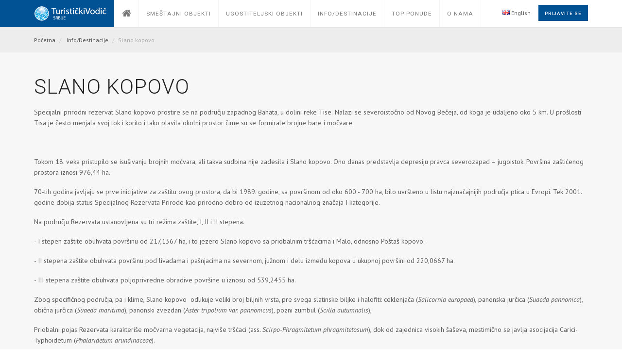

--- FILE ---
content_type: text/html;charset=UTF-8
request_url: https://turistickiklub.com/sadrzaj/slano-kopovo
body_size: 7153
content:



<!doctype html>
<html lang="en">
   <head>
      <!-- Global site tag (gtag.js) - Google Analytics -->
<script async src="https://www.googletagmanager.com/gtag/js?id=UA-15028884-4"></script>
<script>
  window.dataLayer = window.dataLayer || [];
  function gtag(){dataLayer.push(arguments);}
  gtag('js', new Date());

  gtag('config', 'UA-15028884-4');
</script>
      <meta charset="utf-8">
      <meta http-equiv="X-UA-Compatible" content="IE=edge">
      <meta name="viewport" content="width=device-width, initial-scale=1">
      <!-- Title Of Site -->
      <title>
         Turistički vodič Srbije
      </title>
      <meta name="description" content=""/>
      <meta name="keywords" content="booking, hotel, resort, travel, holiday, tour, accommodation, vocation, trip"/>
      <meta name="author" content="CodeIT">
      <!-- Fav and Touch Icons -->
      <link rel="shortcut icon" href="/tk/images/ico/favicon.png">
      <!-- CSS Plugins -->
      <link rel="stylesheet" type="text/css" href="/tk/bootstrap/css/bootstrap.min.css" media="screen">
      <link href="/tk/css/animate.css" rel="stylesheet">
      <link href="/tk/css/main.css" rel="stylesheet">
      <link href="/tk/css/component.css" rel="stylesheet">
      <!-- CSS Font Icons -->
      <link rel="stylesheet" href="/tk/icon/open-iconic/font/css/open-iconic-bootstrap.css">
      <link rel="stylesheet" href="/tk/icon/font-awesome/css/font-awesome.min.css">
      <link rel="stylesheet" href="/tk/icon/pe-icon-7-stroke/css/pe-icon-7-stroke.css">
      <link rel="stylesheet" href="/tk/icon/ionicons/css/ionicons.css">
      <link rel="stylesheet" href="/tk/icon/rivolicons/style.css">
      <link rel="stylesheet" href="/tk/icon/streamline-outline/flaticon-streamline-outline.css">
      <link rel="stylesheet" href="/tk/icon/around-the-world-icons/around-the-world-icons.css">
      <link rel="stylesheet" href="/tk/icon/et-line-font/style.css">
      <!-- Google Fonts -->
      <link href='https://fonts.googleapis.com/css?family=PT+Sans:400,400italic,700,700italic' rel='stylesheet'
         type='text/css'>
      <link href="https://fonts.googleapis.com/css?family=Roboto:400,500,700,300,300italic,400italic,700italic" rel='stylesheet' type='text/css'>
      <!-- CSS Custom -->
      <link href="/tk/css/style.css" rel="stylesheet">
      <!-- slick-lightbox -->
      <link href="/tk/css/slick-lightbox.css" rel="stylesheet">
      <!-- Add your style -->
      <link href="/tk/css/your-style.css" rel="stylesheet">
      <!-- HTML5 shim and Respond.js for IE8 support of HTML5 elements and media queries -->
      <script src="https://oss.maxcdn.com/html5shiv/3.7.2/html5shiv.min.js"></script>
      <script src="https://oss.maxcdn.com/respond/1.4.2/respond.min.js"></script>
   </head>
   <body class="not-home">
      




<!-- BEGIN # MODAL LOGIN -->
<div class="modal fade modal-login modal-border-transparent" id="loginModal" tabindex="-1" role="dialog"
   aria-hidden="true">
   <div class="modal-dialog">
      <div class="modal-content">
         <button type="button" class="btn btn-close close" data-dismiss="modal" aria-label="Close"><span
            class="glyphicon glyphicon-remove" aria-hidden="true"></span></button>
         <div class="clear"></div>
         <!-- Pocetak Diva u kome su forme za login/register -->
         <div id="modal-login-form-wrapper">
            <!-- Pocetak uloguj se forme -->
            <form id="login-form" action="/j_spring_security_check" method="post" autocomplete="on">
               <div class="modal-body pb-10">
                  <h4 class="text-center mb-15 padding_uloguj_se">Prijavite se</h4>
                  <div class="form-group mb-0">
                  	 
                     <input id="login_username" name="j_username" class="form-control mb-5" placeholder="Korisničko ime" type="text">
                  </div>
                  <div class="form-group mb-0">
                  	 
                     <input id="login_password" name="j_password" class="form-control mb-5" placeholder="Lozinka" type="password">
                  </div>
                  <div class="form-group mb-0 mt-10">
                     <div class="row gap-5">
                        <div class="col-xs-6 col-sm-6 col-md-5">
                           <div class="checkbox-block font-icon-checkbox">
                              <input id="remember_me_checkbox" name="_spring_security_remember_me" class="checkbox"
                                 value="First Choice" type="checkbox">
                              <label class="" for="remember_me_checkbox">Zapamti</label>
                           </div>
                        </div>
                        <!-- <div class="col-xs-6 col-sm-6 col-md-7 text-right">
                           <button id="login_lost_btn" type="button" class="btn btn-link letter_spacing_1">
                           Zaboravljena Šifra?
                           </button>
                        </div> -->
                     </div>
                  </div>
               </div>
               <div class="modal-footer pt-25 pb-5">
                  <div class="row gap-10">
                     <div class="col-xs-6 col-sm-6 mb-10">
                        <button type="submit" class="btn btn-primary btn-block ">Prijavite se</button>
                     </div>
                     <div class="col-xs-6 col-sm-6 mb-10">
                        <button type="submit" class="btn btn-danger btn-block" data-dismiss="modal" aria-label="Close">Obustavi</button>
                     </div>
                  </div>
                  <!--
                     <div class="text-left">
                         Nemate nalog?
                         <button id="login_register_btn" type="button" class="btn btn-link letter_spacing_1">Registruj Se</button>
                     </div>
                     -->
               </div>
            </form>
            <!-- Kraj Uloguj Se Forme-->
            <!-- Pocetak Izgubljen Pass Forme -->
            <form id="lost-form" style="display:none;">
               <div class="modal-body pb-10">
                  <h4 class="text-center mb-15">Zaboravljena Šifra</h4>
                  <div class="form-group mb-0">
                     <input id="lost_email" class="form-control mb-5" type="text" placeholder="Unesite Šifru">
                  </div>
                  <div class="text-center">
                     <button id="lost_login_btn" type="button" class="btn btn-link letter_spacing_1">Prijavite se</button>
                  </div>
               </div>
               <div class="modal-footer pt-25 pb-5">
                  <div class="row gap-10">
                     <div class="col-xs-6 col-sm-6 mb-10">
                        <button type="submit" class="btn btn-primary btn-block">Potvrdi</button>
                     </div>
                     <div class="col-xs-6 col-sm-6 mb-10">
                        <button type="submit" class="btn btn-danger btn-block" data-dismiss="modal"
                           aria-label="Close">Obustavi
                        </button>
                     </div>
                  </div>
               </div>
            </form>
            <!-- Kraj  - Izgubljen pass forme -->
            <!-- Pocetak - Registruj se (za potrebe ovog projekta nije potrebna ova opcija ali ako dodje do promene ovde se moze naknadno implementirati) -->
            <form id="register-form" style="display:none;"></form>
            <!-- Kraj - Izgubljen pass forme -->
         </div>
         <!-- Kraj Diva u kome su forme za login/register -->
      </div>
   </div>
</div>
<!-- END # MODAL LOGIN -->
      <!-- start Container Wrapper -->
      <div class="container-wrapper colored-navbar-brand">
         




<header id="header" class="overflow-x-hidden-xss">
  <!-- start Navbar (Header) -->
  <nav class="navbar navbar-default navbar-fixed-top with-slicknav">
    <div class="container">
      <div class="navbar-header">
        <a class="navbar-brand" href="/">
          
            
              <img src="/tk/images/tk-logo.png" class="img-responsive">
            
            
          
        </a>
      </div>
      <div id="navbar" class="collapse navbar-collapse navbar-arrow ">
        <!-- lista gornji navbar -->
        <ul class="nav navbar-nav" id="responsive-menu">
          <li class="mega-menu hidden-sm hidden-xs">
            <a href="/">
              <p class="font_1">
                <i class="fa  fa-home"></i>
              </p>
            </a>
          </li>
          <li class="visible-sm visible-xs">
            <a href="/">
              <p class="font_6">
                Početna
              </p>
            </a>
          </li>
          <li class="inactive">
            <a href="/smestajni-objekti">
              <p class="font_6">
                Smeštajni objekti
              </p>
            </a>
          </li>
          <li class="inactive">
            <a href="/ugostiteljski-objekti">
              <p class="font_6">
                Ugostiteljski objekti
              </p>
            </a>
          </li>
          <li class="inactive mega-menu hidden-sm hidden-xs">
            <a href="/info-destinacije">
              <p class="font_6">
                Info/Destinacije
              </p>
            </a>
            <ul>
              <li class="clearfix">
                <div class="container">
                  <div class="vertical-tab-style-01-wrapper">
                    <div class="row">
                      <div class="col-xs-12 col-sm-3 col-md-3">
                        <ul class="tab-nav">
                          <li class="active">
                            <a href="#destination-tab-01" data-toggle="tab">
                              Korisne informacije
                            </a>
                          </li>
                          <li>
                            <a href="#destination-tab-02" data-toggle="tab">
                              Prirodna bogatstva
                            </a>
                          </li>
                          <li>
                            <a href="#destination-tab-03" data-toggle="tab">
                              Kulturno istorijska bogatstva
                            </a>
                          </li>
                          <li>
                            <a href="#destination-tab-04" data-toggle="tab">
                              Banje
                            </a>
                          </li>
                          <li>
                            <a href="#destination-tab-05" data-toggle="tab">
                              Lov i ribolov
                            </a>
                          </li>
                          <li>
                            <a href="#destination-tab-06" data-toggle="tab">
                              Srpska gastronomija
                            </a>
                          </li>
                          <li>
                            <a href="#destination-tab-07" data-toggle="tab">
                              Nautički turizam
                            </a>
                          </li>
                          <li>
                            <a href="#destination-tab-08" data-toggle="tab">
                              Gradovi i opštine
                            </a>
                          </li>
                          <li>
                            <a href="#destination-tab-09" data-toggle="tab">
                              Turističke oblasti i destinacije
                            </a>
                          </li>
                        </ul>
                      </div>
                      <div class="col-xs-12 col-sm-9 col-md-9">
                        <div class="tab-content">
                          <div class="tab-pane fade in active" id="destination-tab-01">
                            <div class="tab-inner">
                              <div class="destination-list-wrapper">
                                <ul class="destination-list clearfix">
                                  <li>
                                    <a href="/sadrzaj/opste-informacije">
                                      Opšte o Srbiji
                                    </a>
                                  </li>
                                  <li>
                                    <a href="/info-destinacije/javna-skijalista">
                                      Javna skijališta
                                    </a>
                                  </li>
                                  <li>
                                    <a href="/info-destinacije/javna-kupalista-i-akva-parkovi">
                                      Javna kupališta i Akva parkovi
                                    </a>
                                  </li>
                                  <li>
                                    <a href="/info-destinacije/festivali-muzike">
                                      Festivali muzike
                                    </a>
                                  </li>
                                  <li>
                                    <a href="/info-destinacije/putnicka-medicina">
                                      Putnička medicina
                                    </a>
                                  </li>
                                  <li>
                                    <a href="/info-destinacije/tematski-parkovi">
                                      Tematski parkovi
                                    </a>
                                  </li>
                                  <li>
                                    <a href="/info-destinacije/aerodromi">
                                      Aerodromi
                                    </a>
                                  </li>
                                  <li>
                                    <a href="/info-destinacije/turisticki-simboli">
                                      Oznake pristupačnosti
                                    </a>
                                  </li>
                                </ul>
                              </div>
                            </div>
                          </div>
                          <div class="tab-pane fade" id="destination-tab-02">
                            <div class="tab-inner">
                              <div class="destination-list-wrapper">
                                <ul class="destination-list clearfix">
                                  <li>
                                    <a href="/info-destinacije/planine-srbije">
                                      Planine
                                    </a>
                                  </li>
                                  <li>
                                    <a href="/info-destinacije/reke">
                                      Reke
                                    </a>
                                  </li>
                                  <li>
                                    <a href="/info-destinacije/jezera-srbije">
                                      Jezera
                                    </a>
                                  </li>
                                  <li>
                                    <a href="/info-destinacije/pecine-srbije">
                                      Pećine
                                    </a>
                                  </li>
                                  <li>
                                    <a href="/prirodna-dobra">
                                      Prirodna dobra
                                    </a>
                                  </li>
                                </ul>
                              </div>
                            </div>
                          </div>
                          <div class="tab-pane fade" id="destination-tab-03">
                            <div class="tab-inner">
                              <div class="destination-list-wrapper">
                                <ul class="destination-list clearfix">
                                  <li>
                                    <a href="/verski-objekti">
                                      Verski objekti
                                    </a>
                                  </li>
                                  <li>
                                    <a href="/info-destinacije/dvorci-i-tvrdjave">
                                      Dvorci i tvrđave
                                    </a>
                                  </li>
                                  <li>
                                    <a href="/kulturno-istorijsko-nasledje">
                                      Kulturno - istorijsko nasleđe
                                    </a>
                                  </li>
                                  <li>
                                    <a href="/narodna-tradicija">
                                      Narodna tradicija
                                    </a>
                                  </li>
                                  <li>
                                    <a href="/info-destinacije/muzeji">
                                      Muzeji
                                    </a>
                                  </li>
                                  <li>
                                    <a href="/info-destinacije/galerije">
                                      Galerije
                                    </a>
                                  </li>
                                </ul>
                              </div>
                            </div>
                          </div>
                          <div class="tab-pane fade" id="destination-tab-04">
                            <div class="tab-inner">
                              <div class="destination-list-wrapper">
                                <ul class="destination-list clearfix">
                                  <li>
                                    <a href="/info-destinacije/banje-srbije">
                                      Banje
                                    </a>
                                  </li>
                                </ul>
                              </div>
                            </div>
                          </div>
                          <div class="tab-pane fade" id="destination-tab-05">
                            <div class="tab-inner">
                              <div class="destination-list-wrapper">
                                <ul class="destination-list clearfix">
                                  <li>
                                    <a href="/info-destinacije/lov">
                                      Lov
                                    </a>
                                  </li>
                                  <li>
                                    <a href="/info-destinacije/ribolov">
                                      Ribolov
                                    </a>
                                  </li>
                                </ul>
                              </div>
                            </div>
                          </div>
                          <div class="tab-pane fade" id="destination-tab-06">
                            <div class="tab-inner">
                              <div class="destination-list-wrapper">
                                <ul class="destination-list clearfix">
                                  <li>
                                    <a href="/vinski-turizam">
                                      Vinski turizam
                                    </a>
                                  </li>
                                  <li>
                                    <a href="/info-destinacije/specijaliteti-srpske-kuhinje">
                                      Srpska kuhinja
                                    </a>
                                  </li>
                                  <li>
                                    <a href="/srpska-rakija">
                                      Srpska rakija
                                    </a>
                                  </li>
                                  <li>
                                    <a href="/pivski-turizam">
                                      Pivski turizam
                                    </a>
                                  </li>
                                </ul>
                              </div>
                            </div>
                          </div>
                          <div class="tab-pane fade" id="destination-tab-07">
                            <div class="tab-inner">
                              <div class="destination-list-wrapper">
                                <ul class="destination-list clearfix">
                                  <li>
                                    <a href="/info-destinacije/uslovi-za-plovidbu">
                                      Uslovi za plovidbu i pravila plovidbe na unutrašnjim vodama Republike Srbije
                                    </a>
                                  </li>
                                  <li>
                                    <a href="/info-destinacije/prihvatni-objekti">
                                      Prihvatni objekti nautičkog turizma - Luke, pristaništa i marine u Republici Srbiji
                                    </a>
                                  </li>
                                  <li>
                                    <a href="/info-destinacije/skijanje-na-vodi">
                                      Skijanje na vodi i slične aktivnosti
                                    </a>
                                  </li>
                                  <li>
                                    <a href="/info-destinacije/benzinske-pumpe-na-vodi">
                                      Benzinske pumpe na vodi
                                    </a>
                                  </li>
                                  <li>
                                    <a href="/info-destinacije/regate">
                                      Regate
                                    </a>
                                  </li>
                                </ul>
                              </div>
                            </div>
                          </div>
                          <div class="tab-pane fade" id="destination-tab-08">
                            <div class="tab-inner">
                              <div class="destination-list-wrapper">
                                <ul class="destination-list clearfix">
                                  <li>
                                    <a href="/info-destinacije/gradovi-i-opstine-srbije">
                                      Gradovi i opštine
                                    </a>
                                  </li>
                                  <li>
                                    <a href="/info-destinacije/srpska-sela">
                                      Sela
                                    </a>
                                  </li>
                                  <li>
                                    <a href="/info-destinacije/turisticka-infrastruktura">
                                      Turistička infrastruktura
                                    </a>
                                  </li>
                                </ul>
                              </div>
                            </div>
                          </div>
                          <div class="tab-pane fade" id="destination-tab-09">
                            <div class="tab-inner">
                              <div class="destination-list-wrapper">
                                <ul class="destination-list clearfix">
                                  <li>
                                    <a href="/info-destinacije/turisticke-oblasti">
                                      Turističke oblasti
                                    </a>
                                  </li>
                                  <li>
                                    <a href="/info-destinacije/turisticke-destinacije">
                                      Turističke destinacije
                                    </a>
                                  </li>
                                </ul>
                              </div>
                            </div>
                          </div>
                        </div>
                      </div>
                    </div>
                  </div>
                </div>
              </li>
            </ul>
          </li>
          <li class="inactive visible-sm visible-xs">
            <a href="/info-destinacije">
              <p class="font_6">
                Info/Destinacije
              </p>
            </a>
          </li>
          <li class="inactive">
            <a href="/top-ponude">
              <p class="font_6">
                Top ponude
              </p>
            </a>
          </li>
          <li>
            <a href="#">
              <p class="font_6">
                O nama
              </p>
            </a>
            <ul>
              <li>
                <a href="/sadrzaj/o-turistickom-klubu">
                  <p class="font_6 pl-20">
                    O Turističkom Vodiču
                  </p>
                </a>
              </li>
              <li>
                <a href="/postanite-clan">
                  <p class="font_6 pl-20">
                    Postanite član
                  </p>
                </a>
              </li>
              <li>
                <a href="/aktivnosti">
                  <p class="font_6 pl-20">
                    Aktivnosti
                  </p>
                </a>
              </li>
              <li>
                <a href="/prijatelji-sajta">
                  <p class="font_6 pl-20">
                    Prijatelji sajta
                  </p>
                </a>
              </li>
              <li>
                <a href="/sadrzaj/cenovnik">
                  <p class="font_6 pl-20">
                    Cenovnik
                  </p>
                </a>
              </li>
              <li>
                <a href="/sadrzaj/pravila">
                  <p class="font_6 pl-20">
                    Pravila
                  </p>
                </a>
              </li>
              <li>
                <a href="/kontakt">
                  <p class="font_6 pl-20">
                    Kontakt
                  </p>
                </a>
              </li>
            </ul>
          </li>
        </ul>
        <div class="pull-right">
          <div class="navbar-mini ">
            <ul class="clearfix">
              
                
                  <li>
                    <a href="?language=en"><img style="display: inline;" src="/tk/images/gb.png" /> English</a>
                  </li>
                
                
              
              <li class="dropdown bt-dropdown-click">
                
                  
                  
                  
                  
                    <a data-toggle="modal" href="#loginModal" class="btn btn-primary btn-inverse letter_spacing_1">
                      Prijavite se
                    </a>
                  
                
              </li>
            </ul>
          </div>
        </div>
        <!-- lista gornji navbar KRAJ -->
      </div>
      <!--/.nav-collapse -->
    </div>
    <div id="slicknav-mobile"></div>
  </nav>
  <!-- end Navbar (Header) -->
</header>
<!-- end Navbar (Header) -->
      </div>
      <div class="clear"></div>
      <!-- start Main Wrapper -->
      <div class="main-wrapper">
         <div class="breadcrumb-wrapper">
            <div class="container">
               <div class="row">
                  <div class="col-xs-12 col-sm-8">
                     <ol class="breadcrumb">
                        <li>
                           <a href="/">
                              Početna
                           </a>
                        </li>
                        <li>
                           <a href="/pretraga-sadrzaja">
                              Info/Destinacije
                           </a>
                        </li>
                        
                           
                              <li class="active">Slano kopovo</li>
                           
                           
                           
                        
                     </ol>
                  </div>
               </div>
            </div>
         </div>
         
            
            
               <div class="container mb-40">
                  
                     
                        <div class="section-title mb-20 mt-50">
                           <h2 class="mb-15 text-left mt-10">Slano kopovo</h2>
                        </div>
                        <div><p>Specijalni prirodni rezervat Slano kopovo&nbsp;prostire se na području zapadnog Banata, u dolini<a href="http://www.turistickiklub.com/sadrzaj/tisa" target="_blank"> reke Tise.</a> Nalazi se severoistočno od <a href="http://www.turistickiklub.com/sadrzaj/novi-becej" target="_blank">Novog Bečeja</a>, od koga je udaljeno oko 5 km. U pro&scaron;losti Tisa je često menjala svoj tok i korito i tako plavila okolni prostor čime su se formirale brojne bare i močvare.&nbsp;</p>
<br></div>
                        
                        <div class="blog-entry">
                           
                              <p><p>Tokom 18. veka pristupilo se isu&scaron;ivanju brojnih močvara, ali takva sudbina nije zadesila i Slano kopovo. Ono danas predstavlja depresiju pravca severozapad &ndash; jugoistok. Povr&scaron;ina za&scaron;tićenog prostora iznosi 976,44 ha.</p>

<p>70-tih godina javljaju se prve inicijative za za&scaron;titu ovog prostora, da bi 1989. godine, sa povr&scaron;inom od oko 600 - 700 ha, bilo uvr&scaron;teno u listu najznačajnijih područja ptica u Evropi. Tek 2001. godine dobija status Specijalnog Rezervata Prirode kao prirodno dobro od izuzetnog nacionalnog značaja I kategorije.&nbsp;</p>

<p>Na području Rezervata ustanovljena su tri režima za&scaron;tite, I, II i II stepena.</p>

<p>- I stepen za&scaron;tite&nbsp;obuhvata povr&scaron;inu od 217,1367 ha, i to jezero Slano kopovo sa priobalnim tr&scaron;ćacima i Malo, odnosno Po&scaron;ta&scaron; kopovo.</p>

<p>- II stepena&nbsp;za&scaron;tite obuhvata povr&scaron;inu pod livadama i pa&scaron;njacima na severnom, južnom i delu između kopova u ukupnoj povr&scaron;ini od 220,0667 ha.</p>

<p>- III stepena&nbsp;za&scaron;tite obuhvata poljoprivredne obradive povr&scaron;ine u iznosu od 539,2455 ha.</p>

<p>Zbog specifičnog područja, pa i klime, Slano kopovo&nbsp; odlikuje veliki broj biljnih vrsta, pre svega slatinske biljke i halofiti: ceklenjača (<em>Salicornia europaea</em>), panonska jurčica (<em>Suaeda pannonica</em>), obična jurčica (<em>Suaeda maritima</em>), panonski zvezdan (<em>Aster tripolium var. pannonicus</em>), pozni zumbul (<em>Scilla autumnalis</em>),</p>

<p>Priobalni pojas Rezervata karakteri&scaron;e močvarna vegetacija, najvi&scaron;e tr&scaron;ćaci (ass<em>. Scirpo-Phragmitetum phragmitetosum</em>), dok od zajednica visokih &scaron;a&scaron;eva, mestimično se javlja asocijacija Carici-Typhoidetum (<em>Phalaridetum arundinaceae</em>).</p>

<p>Slano kopovo predstavlja jedno od najvažnijih stani&scaron;ta ptica u Srbiji, zato &scaron;to se ovde gnezde vrste atipične za Panonsku niziju, a karakteristične za pontsko &ndash; kaspijske slatine i morske obale. Do sada je zabeleženo oko 220 vrsta ptica, među kojima su najznačajnije: <em>Grus grus, Charadrius alexandrines, Recurvirostra avosetta, Panurus biarmicus, Falco vespertinus</em> i druge.</p>

<p>Fauna sisara čini 25 vrsta iz redova Insectivora, Lagomorpha, Rodentia, Carnivora i Artiodactyla<em>.&nbsp;</em>Na najzaslanjenijim delovima slatine prisutne su:&nbsp;<em>Sorex araneus, Sorex minutus, Talpa europaea, Erinaceus concolor, Microtus arvalis, Ondatra zibethica, Apodemus microps, Vulpes vulpes, Mustela nivalis.</em></p>
</p>
                           
                           
                        </div>
                     
                     
                  
                  <div class="clear"></div>
               </div>
            
         
         


<footer class="main-footer">
  <div class="footer-about"></div>
  <div class="container">
    <div class="row">
      <div class="col-sm-12 col-sm-5 col-md-6">
        <div class="row">
          <div class=" col-sm-10 col-md-11">
            
              
                <div class="footer-logo"><a href="/sadrzaj/o-turistickom-klubu-srbije">O Turističkom Vodiču Srbije</a></div>
                <p><strong>Turistički Vodič Srbije</strong>&nbsp;&nbsp;-&nbsp;Hoteli, Restorani, Znamenitosti i Prirodne lepote Srbije!</p>

<p>Objedinjena web prezentacija turističkih potencijala Srbije.</p>

              
              
            
          </div>
        </div>
      </div>
      <div class="col-sm-12 col-sm-7 col-md-6">
        <div class="row gap-20">
          <div class="col-xss-6 col-xs-4 col-sm-4 mt-30-xs">
            <h4 class="footer-title">
              O nama
            </h4>
            <ul class="menu-footer">
              <li>
                <a href="/sadrzaj/o-turistickom-klubu-srbije">
                  O Turističkom Vodiču
                </a>
              </li>
              <li>
                <a href="/postanite-clan">
                  Postanite član
                </a>
              </li>
              <li>
                <a href="/aktivnosti">
                  Aktivnosti
                </a>
              </li>
              <li>
                <a href="/prijatelji-sajta">
                  Prijatelji sajta
                </a>
              </li>
              <li>
                <a href="/sadrzaj/cenovnik">
                  Cenovnik
                </a>
              </li>
              <li>
                <a href="/sadrzaj/pravila">
                  Pravila
                </a>
              </li>
              <li>
                <a href="/kontakt">
                  Kontakt
                </a>
              </li>
            </ul>
          </div>
          <div class="col-xss-6 col-xs-4 col-sm-4 mt-30-xs">
            <h4 class="footer-title">
              Preporuka
            </h4>
            <ul class="menu-footer">
              <li>
                <a href="/top-ponude">
                  Top ponude
                </a>
              </li>
              <li>
                <a href="/info-destinacije/planine-srbije">
                  Planine
                </a>
              </li>
              <li>
                <a href="/info-destinacije/reke">
                  Reke
                </a>
              </li>
            </ul>
          </div>
          <div class="col-xss-12 col-xs-4 col-sm-4 mt-30-xs">
            <h4 class="footer-title">
              Društvene mreže
            </h4>
            <ul class="menu-footer for-social">
              <li>
                <a href="https://facebook.com/Turistickiklub" target="_blank">
                  <i class="fa fa-facebook-official mr-5"></i> 
                  Facebook
                </a>
              </li>
              <li>
                <a href="https://twitter.com/Turistickiklub" target="_blank">
                  <i class="fa fa-twitter mr-5"></i> 
                  Twitter
                </a>
              </li>
              <li>
                <a href="https://www.instagram.com/turisticki_klub/" target="_blank">
                  <i class="fa fa-instagram mr-5"></i> 
                  Instagram
                </a>
              </li>

          </div>
        </div>
      </div>
      <div class="col-sm-12 col-md-12">
        <div class="row gap-20">
          <p class="copy-right font12 footer">
            &#169; 
            Copyright 
            2026. 
            Turistički vodič Srbije
          </p>
        </div>
      </div>
    </div>
  </div>
</footer>
      </div>
      <!-- start Back To Top -->
      <div id="back-to-top"><a href="#"><i class="ion-ios-arrow-up"></i></a></div>
      <!-- end Back To Top -->
      <!-- jQuery Cores -->
      <script type="text/javascript" src="/tk/js/jquery-1.11.3.min.js"></script>
      <script type="text/javascript" src="/tk/js/jquery-migrate-1.2.1.min.js"></script>
      <!-- Bootstrap Js -->
      <script type="text/javascript" src="/tk/bootstrap/js/bootstrap.min.js"></script>
      <!-- Plugins - serveral jquery plugins that use in this template -->
      <script type="text/javascript" src="/tk/js/plugins.js"></script>
      <!-- Custom js codes for plugins -->
      <script type="text/javascript" src="/tk/js/customs.js"></script>
      <!-- slick-lightbox -->
      <script type="text/javascript" src="/tk/js/slick-lightbox.js"></script>
      <script type="text/javascript">
         $(document).on('ready', function () {
         
             $(".centar").slick({
           	  lazyLoad: 'ondemand',
           	  dots: true,
                 infinite: true,
                 adaptiveHeight: true,
                 slidesToShow: 5,
                 slidesToScroll: 3
             });
             
             $('.centar').slickLightbox({
           	    src: 'src',
           	    lazy: true,
           	    itemSelector: '.item img'
           	  });
         });
      </script>
   <script defer src="https://static.cloudflareinsights.com/beacon.min.js/vcd15cbe7772f49c399c6a5babf22c1241717689176015" integrity="sha512-ZpsOmlRQV6y907TI0dKBHq9Md29nnaEIPlkf84rnaERnq6zvWvPUqr2ft8M1aS28oN72PdrCzSjY4U6VaAw1EQ==" data-cf-beacon='{"version":"2024.11.0","token":"63d215bdb76948269e8db6a39b67aa6c","r":1,"server_timing":{"name":{"cfCacheStatus":true,"cfEdge":true,"cfExtPri":true,"cfL4":true,"cfOrigin":true,"cfSpeedBrain":true},"location_startswith":null}}' crossorigin="anonymous"></script>
</body>
</html>

--- FILE ---
content_type: application/javascript;charset=UTF-8
request_url: https://turistickiklub.com/tk/js/plugins.js
body_size: 87130
content:

/**

	jQuery Plugins that included in this files are as followings:

	1. spin.min.js
	2. jquery.introLoader.min.js
	3. SmoothScroll.min.js
	4. jquery.easing.1.3.js
	5. jquery.waypoints.min.js
	6. wow.min.js
	7. fancySelect.js
	8. jquery.slicknav.min.js
	9. jquery.matchHeight-min.js
	10. jquery.placeholder.min.js
	11. slick.min.js
	12. jquery.raty.js
	13. jquery.filer.min.js
	14. bootstrap-tabcollapse.js
	15. ion.rangeSlider.min.js
	16. moment.min.js
	17. readmore.min.js
	18. instagram.min.js
	19. jquery.stickit.js
	20. jquery.typeahead.min.js
	21. jquery.bootstrap-touchspin.min.js

*/



// http://spin.js.org/#v2.3.2
! function (a, b) {
    "object" == typeof module && module.exports ? module.exports = b() : "function" == typeof define && define.amd ? define(b) : a.Spinner = b()
}(this, function () {
    "use strict";

    function a(a, b) {
        var c, d = document.createElement(a || "div");
        for (c in b) d[c] = b[c];
        return d
    }

    function b(a) {
        for (var b = 1, c = arguments.length; c > b; b++) a.appendChild(arguments[b]);
        return a
    }

    function c(a, b, c, d) {
        var e = ["opacity", b, ~~(100 * a), c, d].join("-"),
            f = .01 + c / d * 100,
            g = Math.max(1 - (1 - a) / b * (100 - f), a),
            h = j.substring(0, j.indexOf("Animation")).toLowerCase(),
            i = h && "-" + h + "-" || "";
        return m[e] || (k.insertRule("@" + i + "keyframes " + e + "{0%{opacity:" + g + "}" + f + "%{opacity:" + a + "}" + (f + .01) + "%{opacity:1}" + (f + b) % 100 + "%{opacity:" + a + "}100%{opacity:" + g + "}}", k.cssRules.length), m[e] = 1), e
    }

    function d(a, b) {
        var c, d, e = a.style;
        if (b = b.charAt(0).toUpperCase() + b.slice(1), void 0 !== e[b]) return b;
        for (d = 0; d < l.length; d++)
            if (c = l[d] + b, void 0 !== e[c]) return c
    }

    function e(a, b) {
        for (var c in b) a.style[d(a, c) || c] = b[c];
        return a
    }

    function f(a) {
        for (var b = 1; b < arguments.length; b++) {
            var c = arguments[b];
            for (var d in c) void 0 === a[d] && (a[d] = c[d])
        }
        return a
    }

    function g(a, b) {
        return "string" == typeof a ? a : a[b % a.length]
    }

    function h(a) {
        this.opts = f(a || {}, h.defaults, n)
    }

    function i() {
        function c(b, c) {
            return a("<" + b + ' xmlns="urn:schemas-microsoft.com:vml" class="spin-vml">', c)
        }
        k.addRule(".spin-vml", "behavior:url(#default#VML)"), h.prototype.lines = function (a, d) {
            function f() {
                return e(c("group", {
                    coordsize: k + " " + k,
                    coordorigin: -j + " " + -j
                }), {
                    width: k,
                    height: k
                })
            }

            function h(a, h, i) {
                b(m, b(e(f(), {
                    rotation: 360 / d.lines * a + "deg",
                    left: ~~h
                }), b(e(c("roundrect", {
                    arcsize: d.corners
                }), {
                    width: j,
                    height: d.scale * d.width,
                    left: d.scale * d.radius,
                    top: -d.scale * d.width >> 1,
                    filter: i
                }), c("fill", {
                    color: g(d.color, a),
                    opacity: d.opacity
                }), c("stroke", {
                    opacity: 0
                }))))
            }
            var i, j = d.scale * (d.length + d.width),
                k = 2 * d.scale * j,
                l = -(d.width + d.length) * d.scale * 2 + "px",
                m = e(f(), {
                    position: "absolute",
                    top: l,
                    left: l
                });
            if (d.shadow)
                for (i = 1; i <= d.lines; i++) h(i, -2, "progid:DXImageTransform.Microsoft.Blur(pixelradius=2,makeshadow=1,shadowopacity=.3)");
            for (i = 1; i <= d.lines; i++) h(i);
            return b(a, m)
        }, h.prototype.opacity = function (a, b, c, d) {
            var e = a.firstChild;
            d = d.shadow && d.lines || 0, e && b + d < e.childNodes.length && (e = e.childNodes[b + d], e = e && e.firstChild, e = e && e.firstChild, e && (e.opacity = c))
        }
    }
    var j, k, l = ["webkit", "Moz", "ms", "O"],
        m = {},
        n = {
            lines: 12,
            length: 7,
            width: 5,
            radius: 10,
            scale: 1,
            corners: 1,
            color: "#000",
            opacity: .25,
            rotate: 0,
            direction: 1,
            speed: 1,
            trail: 100,
            fps: 20,
            zIndex: 2e9,
            className: "spinner",
            top: "50%",
            left: "50%",
            shadow: !1,
            hwaccel: !1,
            position: "absolute"
        };
    if (h.defaults = {}, f(h.prototype, {
            spin: function (b) {
                this.stop();
                var c = this,
                    d = c.opts,
                    f = c.el = a(null, {
                        className: d.className
                    });
                if (e(f, {
                        position: d.position,
                        width: 0,
                        zIndex: d.zIndex,
                        left: d.left,
                        top: d.top
                    }), b && b.insertBefore(f, b.firstChild || null), f.setAttribute("role", "progressbar"), c.lines(f, c.opts), !j) {
                    var g, h = 0,
                        i = (d.lines - 1) * (1 - d.direction) / 2,
                        k = d.fps,
                        l = k / d.speed,
                        m = (1 - d.opacity) / (l * d.trail / 100),
                        n = l / d.lines;
                    ! function o() {
                        h++;
                        for (var a = 0; a < d.lines; a++) g = Math.max(1 - (h + (d.lines - a) * n) % l * m, d.opacity), c.opacity(f, a * d.direction + i, g, d);
                        c.timeout = c.el && setTimeout(o, ~~(1e3 / k))
                    }()
                }
                return c
            },
            stop: function () {
                var a = this.el;
                return a && (clearTimeout(this.timeout), a.parentNode && a.parentNode.removeChild(a), this.el = void 0), this
            },
            lines: function (d, f) {
                function h(b, c) {
                    return e(a(), {
                        position: "absolute",
                        width: f.scale * (f.length + f.width) + "px",
                        height: f.scale * f.width + "px",
                        background: b,
                        boxShadow: c,
                        transformOrigin: "left",
                        transform: "rotate(" + ~~(360 / f.lines * k + f.rotate) + "deg) translate(" + f.scale * f.radius + "px,0)",
                        borderRadius: (f.corners * f.scale * f.width >> 1) + "px"
                    })
                }
                for (var i, k = 0, l = (f.lines - 1) * (1 - f.direction) / 2; k < f.lines; k++) i = e(a(), {
                    position: "absolute",
                    top: 1 + ~(f.scale * f.width / 2) + "px",
                    transform: f.hwaccel ? "translate3d(0,0,0)" : "",
                    opacity: f.opacity,
                    animation: j && c(f.opacity, f.trail, l + k * f.direction, f.lines) + " " + 1 / f.speed + "s linear infinite"
                }), f.shadow && b(i, e(h("#000", "0 0 4px #000"), {
                    top: "2px"
                })), b(d, b(i, h(g(f.color, k), "0 0 1px rgba(0,0,0,.1)")));
                return d
            },
            opacity: function (a, b, c) {
                b < a.childNodes.length && (a.childNodes[b].style.opacity = c)
            }
        }), "undefined" != typeof document) {
        k = function () {
            var c = a("style", {
                type: "text/css"
            });
            return b(document.getElementsByTagName("head")[0], c), c.sheet || c.styleSheet
        }();
        var o = e(a("group"), {
            behavior: "url(#default#VML)"
        });
        !d(o, "transform") && o.adj ? i() : j = d(o, "animation")
    }
    return h
});



/*
 *  jQueryIntroLoader - v1.7.1
 *  "simple intro loader animations"
 *  http://factory.brainleaf.eu/jqueryIntroLoader
 *
 *  Made by BRAINLEAF Communication
 *  Released Under GNU/GPL License
 *  (c)2014-2015 by BRAINLEAF Communication
 *
 *
 *  BugReport/Assistence: https://github.com/Gix075/jqueryIntroLoader/issues
 */
! function (a) {
    a.introLoader = function (b, c) {
        var d = {
                animation: {
                    name: "simpleLoader",
                    options: {
                        exitFx: "fadeOut",
                        ease: "linear",
                        style: "light",
                        delayBefore: 500,
                        delayAfter: 0,
                        exitTime: 300,
                        animationTime: 300,
                        customGif: !1,
                        customGifBgColor: !1,
                        progbarTime: 300,
                        progbarDelayAfter: 300,
                        loaderText: "Website is Ready!",
                        lettersDelayTime: 1,
                        preventScroll: !1,
                        fixed: !0,
                        stop: !0,
                        onAfter: function () {},
                        onBefore: function () {}
                    }
                },
                spinJs: {}
            },
            e = this;
        e.settings = {};
        var b = (a(b), b);
        e.init = function () {
            e.settings = a.extend(!0, d, c);
            var g = {
                    lines: this.settings.spinJs.lines,
                    length: this.settings.spinJs.length,
                    width: this.settings.spinJs.width,
                    radius: this.settings.spinJs.radius,
                    corners: this.settings.spinJs.corners,
                    rotate: this.settings.spinJs.rotate,
                    direction: this.settings.spinJs.direction,
                    color: this.settings.spinJs.color,
                    speed: this.settings.spinJs.speed,
                    trail: this.settings.spinJs.trail,
                    shadow: this.settings.spinJs.shadow,
                    hwaccel: this.settings.spinJs.hwaccel,
                    className: this.settings.spinJs.className,
                    zIndex: this.settings.spinJs.zIndex,
                    top: this.settings.spinJs.top,
                    left: this.settings.spinJs.left
                },
                i = e.settings.animation.name,
                k = e.settings.animation.options,
                g = e.settings.spinJs;
            switch (i) {
                case "simpleLoader":
                    e.spinner = new Spinner(g).spin(), j(b, k, g);
                    break;
                case "doubleLoader":
                    l(b, k);
                    break;
                case "lettersLoader":
                    e.spinner = new Spinner(g).spin(), n(b, k, g);
                    break;
                case "counterLoader":
                    e.spinner = new Spinner(g).spin(), p(b, k, g);
                    break;
                case "gifLoader":
                    h(b, k);
                    break;
                case "cssLoader":
                    f(b, k);
                    break;
                default:
                    e.spinner = new Spinner(g).spin(), j(b, k, g)
            }
        }, e.stop = function () {
            switch (e.settings.animation.name) {
                case "simpleLoader":
                    k();
                    break;
                case "doubleLoader":
                    m();
                    break;
                case "lettersLoader":
                    o();
                    break;
                case "counterLoader":
                    q();
                    break;
                case "gifLoader":
                    i();
                    break;
                case "cssLoader":
                    g()
            }
        }, e.destroy = function () {
            a(b).removeData()
        };
        var f = function (b, c) {
                c.onBefore(), r(b, c, "cssLoader");
                var d = "";
                d += '<div class="cssLoaderSpinner">', d += '   <div class="cssLoaderSpinner-inner"></div>', d += "</div>", a(b).html(d), a(b).show(), c.stop === !0 && a(window).on("load", function () {
                    g()
                })
            },
            g = function () {
                var a = e.settings.animation.options;
                s(a, !1)
            },
            h = function (b, c) {
                c.onBefore(), r(b, c, "gifLoader");
                var d = "";
                if (0 != c.customGif && "" != c.customGif) {
                    d = "background-image: url(" + c.customGif + ");"
                } else;
                d += 0 != c.customGif && "" != c.customGif && 0 != c.customGifBgColor && "" != c.customGifBgColor ? "background-color:" + c.customGifBgColor + ";" : "";
                var e = "";
                e += '<div id="introLoaderSpinner" class="gifLoaderInner" style="' + d + '">', e += "</div>", a(b).html(e), a(b).show(), c.stop === !0 && a(window).on("load", function () {
                    i()
                })
            },
            i = function () {
                var a = e.settings.animation.options;
                s(a, !1)
            },
            j = function (b, c, d) {
                c.onBefore(), r(b, c, "simpleLoader");
                var f = "";
                f += '<div id="introLoaderSpinner" class="introLoaderInner">', f += "</div>", a(b).html(f), a(b).show();
                var g = document.getElementById("introLoaderSpinner");
                e.spinner.spin(g), c.stop === !0 && a(window).on("load", function () {
                    k()
                })
            },
            k = function () {
                var a = e.settings.animation.options;
                s(a, !0)
            },
            l = function (b, c) {
                c.onBefore(), r(b, c, "doubleLoader");
                var d = "";
                d += '<div class="doubleLoaderTop"></div>', d += '<div class="doubleLoaderBottom"></div>', d += '<div class="doubleLoaderProgBar"><span></span></div>', a(b).html(d), a(b).show(), c.stop === !0 && a(window).on("load", function () {
                    m()
                })
            },
            m = function () {
                function c() {
                    setTimeout(function () {
                        a(b).find(".doubleLoaderProgBar").hide(), a(b).find(".doubleLoaderTop, .doubleLoaderBottom").animate({
                            height: 0
                        }, d.exitTime, d.ease, function () {
                            a(b).hide(), d.preventScroll === !0 && a("body").removeClass("introLoader_preventScroll")
                        }), a(".doubleLoaderBottom").promise().done(function () {
                            d.onAfter()
                        })
                    }, d.progbarTime + d.progbarDelayAfter)
                }
                var d = e.settings.animation.options;
                setTimeout(function () {
                    a(b).find(".doubleLoaderProgBar").find("span").animate({
                        width: "100%"
                    }, d.progbarTime, d.ease, c())
                }, d.delayBefore)
            },
            n = function (b, c, d) {
                c.onBefore(), r(b, c, "lettersLoader");
                var f = t(c.loaderText, "lettersLoaderItem"),
                    g = "";
                g += '<div id="introLoaderSpinner" class="introLoaderInner"></div>', g += '<div id="lettersLoaderAnimation" class="lettersLoaderRow">', g += f, g += "</div>", a(b).html(g), a(b).show();
                var h = document.getElementById("introLoaderSpinner");
                e.spinner.spin(h), c.stop === !0 && a(window).on("load", function () {
                    o()
                })
            },
            o = function () {
                var c = e.settings.animation.options;
                setTimeout(function () {
                    e.spinner.stop(), a(b).find(".lettersLoaderRow").show();
                    var d = a(b).find(".lettersLoaderItem");
                    d.each(function (b) {
                        var d = this;
                        a(d).animate({
                            opacity: 1
                        }, c.animationTime * (b + c.lettersDelayTime), c.ease)
                    }), d.promise().done(function () {
                        c.delayBefore = c.delayAfter, s(c, !1)
                    })
                }, c.delayBefore)
            },
            p = function (b, c) {
                c.onBefore(), r(b, c, "counterLoader");
                var d = "";
                d += '<div class="counterLoaderBox">', d += '   <span id="counterLoader" class="counterLoader number">0</span><span class="counterLoader percent">%</span>', d += "</div>", a(b).html(d), a(b).show(), c.stop === !0 && a(window).on("load", function () {
                    q()
                })
            },
            q = function () {
                var c = e.settings.animation.options;
                setTimeout(function () {
                    a(b).find(".counterLoaderBox").fadeIn(), a(b).find(".counterLoaderBox").promise().done(function () {
                        jQuery({
                            Counter: 0
                        }).animate({
                            Counter: 100
                        }, {
                            duration: c.animationTime,
                            easing: "swing",
                            step: function () {
                                a("#counterLoader").text(Math.ceil(this.Counter))
                            },
                            done: function () {
                                c.delayBefore = c.delayAfter, s(c, !1)
                            }
                        })
                    })
                }, c.delayBefore)
            },
            r = function (b, c, d) {
                c.preventScroll === !0 && a("body").addClass("introLoader_preventScroll");
                var e = "theme-" + c.style;
                c.fixed === !1 && (a(b).addClass("absolute"), a(b).parent().css({
                    position: "relative",
                    overflow: "hidden"
                })), a(b).addClass("introLoader " + d + " " + e)
            },
            s = function (c, d) {
                setTimeout(function () {
                    switch (c.exitFx) {
                        case "fadeOut":
                            a(b).fadeOut(c.exitTime, c.ease, function () {
                                d === !0 && a("#introLoaderSpinner").remove(), c.preventScroll === !0 && a("body").removeClass("introLoader_preventScroll"), c.onAfter()
                            });
                            break;
                        case "slideUp":
                            d === !0 && e.spinner.stop(), a(b).animate({
                                bottom: a(window).height()
                            }, c.exitTime, c.ease, function () {
                                a(b).hide(), a("#introLoaderSpinner").remove(), c.preventScroll === !0 && a("body").removeClass("introLoader_preventScroll"), c.onAfter()
                            });
                            break;
                        case "slideDown":
                            d === !0 && e.spinner.stop(), a(b).animate({
                                top: a(window).height()
                            }, c.exitTime, c.ease, function () {
                                a(b).hide(), a("#introLoaderSpinner").remove(), c.preventScroll === !0 && a("body").removeClass("introLoader_preventScroll"), c.onAfter()
                            });
                            break;
                        case "slideLeft":
                            d === !0 && e.spinner.stop(), a(b).animate({
                                right: a(window).width(),
                                left: "-100%"
                            }, c.exitTime, c.ease, function () {
                                a(b).hide(), a("#introLoaderSpinner").remove(), c.preventScroll === !0 && a("body").removeClass("introLoader_preventScroll"), c.onAfter()
                            });
                            break;
                        case "slideRight":
                            d === !0 && e.spinner.stop(), a(b).animate({
                                left: a(window).width(),
                                right: "-100%"
                            }, c.exitTime, c.ease, function () {
                                a(b).hide(), a("#introLoaderSpinner").remove(), c.preventScroll === !0 && a("body").removeClass("introLoader_preventScroll"), c.onAfter()
                            });
                            break;
                        default:
                            a(b).fadeOut(c.exitTime, c.ease, function () {
                                d === !0 && a("#introLoaderSpinner").remove(), c.preventScroll === !0 && a("body").removeClass("introLoader_preventScroll"), c.onAfter()
                            })
                    }
                }, c.delayBefore)
            },
            t = function (a, b) {
                for (var c = a.split(""), d = "", e = 0; e < c.length; e++) {
                    var f = b;
                    " " == c[e] && (f = b + "-space", c[e] = " "), d += '<span class="' + f + '">' + c[e] + "</span>"
                }
                return d
            };
        e.init()
    }, a.fn.introLoader = function (b) {
        return this.each(function () {
            if (void 0 == a(this).data("introLoader")) {
                var c = new a.introLoader(this, b);
                a(this).data("introLoader", c)
            } else {
                a(this).removeData("introLoader");
                var c = new a.introLoader(this, b);
                a(this).data("introLoader", c)
            }
        })
    }
}(jQuery);



(function () {
    var defaultOptions = {
        frameRate: 150,
        animationTime: 400,
        stepSize: 100,
        pulseAlgorithm: true,
        pulseScale: 4,
        pulseNormalize: 1,
        accelerationDelta: 50,
        accelerationMax: 3,
        keyboardSupport: true,
        arrowScroll: 50,
        touchpadSupport: false,
        fixedBackground: true,
        excluded: ""
    };
    var options = defaultOptions;
    var isExcluded = false;
    var isFrame = false;
    var direction = {
        x: 0,
        y: 0
    };
    var initDone = false;
    var root = document.documentElement;
    var activeElement;
    var observer;
    var refreshSize;
    var deltaBuffer = [];
    var isMac = /^Mac/.test(navigator.platform);
    var key = {
        left: 37,
        up: 38,
        right: 39,
        down: 40,
        spacebar: 32,
        pageup: 33,
        pagedown: 34,
        end: 35,
        home: 36
    };

    function initTest() {
        if (options.keyboardSupport) {
            addEvent("keydown", keydown)
        }
    }

    function init() {
        if (initDone || !document.body) return;
        initDone = true;
        var body = document.body;
        var html = document.documentElement;
        var windowHeight = window.innerHeight;
        var scrollHeight = body.scrollHeight;
        root = document.compatMode.indexOf("CSS") >= 0 ? html : body;
        activeElement = body;
        initTest();
        if (top != self) {
            isFrame = true
        } else if (scrollHeight > windowHeight && (body.offsetHeight <= windowHeight || html.offsetHeight <= windowHeight)) {
            var fullPageElem = document.createElement("div");
            fullPageElem.style.cssText = "position:absolute; z-index:-10000; " + "top:0; left:0; right:0; height:" + root.scrollHeight + "px";
            document.body.appendChild(fullPageElem);
            var pendingRefresh;
            refreshSize = function () {
                if (pendingRefresh) return;
                pendingRefresh = setTimeout(function () {
                    if (isExcluded) return;
                    fullPageElem.style.height = "0";
                    fullPageElem.style.height = root.scrollHeight + "px";
                    pendingRefresh = null
                }, 500)
            };
            setTimeout(refreshSize, 10);
            addEvent("resize", refreshSize);
            var config = {
                attributes: true,
                childList: true,
                characterData: false
            };
            observer = new MutationObserver(refreshSize);
            observer.observe(body, config);
            if (root.offsetHeight <= windowHeight) {
                var clearfix = document.createElement("div");
                clearfix.style.clear = "both";
                body.appendChild(clearfix)
            }
        }
        if (!options.fixedBackground && !isExcluded) {
            body.style.backgroundAttachment = "scroll";
            html.style.backgroundAttachment = "scroll"
        }
    }

    function cleanup() {
        observer && observer.disconnect();
        removeEvent(wheelEvent, wheel);
        removeEvent("mousedown", mousedown);
        removeEvent("keydown", keydown);
        removeEvent("resize", refreshSize);
        removeEvent("load", init)
    }
    var que = [];
    var pending = false;
    var lastScroll = Date.now();

    function scrollArray(elem, left, top) {
        directionCheck(left, top);
        if (options.accelerationMax != 1) {
            var now = Date.now();
            var elapsed = now - lastScroll;
            if (elapsed < options.accelerationDelta) {
                var factor = (1 + 50 / elapsed) / 2;
                if (factor > 1) {
                    factor = Math.min(factor, options.accelerationMax);
                    left *= factor;
                    top *= factor
                }
            }
            lastScroll = Date.now()
        }
        que.push({
            x: left,
            y: top,
            lastX: left < 0 ? .99 : -.99,
            lastY: top < 0 ? .99 : -.99,
            start: Date.now()
        });
        if (pending) {
            return
        }
        var scrollWindow = elem === document.body;
        var step = function (time) {
            var now = Date.now();
            var scrollX = 0;
            var scrollY = 0;
            for (var i = 0; i < que.length; i++) {
                var item = que[i];
                var elapsed = now - item.start;
                var finished = elapsed >= options.animationTime;
                var position = finished ? 1 : elapsed / options.animationTime;
                if (options.pulseAlgorithm) {
                    position = pulse(position)
                }
                var x = item.x * position - item.lastX >> 0;
                var y = item.y * position - item.lastY >> 0;
                scrollX += x;
                scrollY += y;
                item.lastX += x;
                item.lastY += y;
                if (finished) {
                    que.splice(i, 1);
                    i--
                }
            }
            if (scrollWindow) {
                window.scrollBy(scrollX, scrollY)
            } else {
                if (scrollX) elem.scrollLeft += scrollX;
                if (scrollY) elem.scrollTop += scrollY
            }
            if (!left && !top) {
                que = []
            }
            if (que.length) {
                requestFrame(step, elem, 1e3 / options.frameRate + 1)
            } else {
                pending = false
            }
        };
        requestFrame(step, elem, 0);
        pending = true
    }

    function wheel(event) {
        if (!initDone) {
            init()
        }
        var target = event.target;
        var overflowing = overflowingAncestor(target);
        if (!overflowing || event.defaultPrevented || event.ctrlKey) {
            return true
        }
        if (isNodeName(activeElement, "embed") || isNodeName(target, "embed") && /\.pdf/i.test(target.src) || isNodeName(activeElement, "object")) {
            return true
        }
        var deltaX = -event.wheelDeltaX || event.deltaX || 0;
        var deltaY = -event.wheelDeltaY || event.deltaY || 0;
        if (isMac) {
            if (event.wheelDeltaX && isDivisible(event.wheelDeltaX, 120)) {
                deltaX = -120 * (event.wheelDeltaX / Math.abs(event.wheelDeltaX))
            }
            if (event.wheelDeltaY && isDivisible(event.wheelDeltaY, 120)) {
                deltaY = -120 * (event.wheelDeltaY / Math.abs(event.wheelDeltaY))
            }
        }
        if (!deltaX && !deltaY) {
            deltaY = -event.wheelDelta || 0
        }
        if (event.deltaMode === 1) {
            deltaX *= 40;
            deltaY *= 40
        }
        if (!options.touchpadSupport && isTouchpad(deltaY)) {
            return true
        }
        if (Math.abs(deltaX) > 1.2) {
            deltaX *= options.stepSize / 120
        }
        if (Math.abs(deltaY) > 1.2) {
            deltaY *= options.stepSize / 120
        }
        scrollArray(overflowing, deltaX, deltaY);
        event.preventDefault();
        scheduleClearCache()
    }

    function keydown(event) {
        var target = event.target;
        var modifier = event.ctrlKey || event.altKey || event.metaKey || event.shiftKey && event.keyCode !== key.spacebar;
        if (!document.contains(activeElement)) {
            activeElement = document.activeElement
        }
        var inputNodeNames = /^(textarea|select|embed|object)$/i;
        var buttonTypes = /^(button|submit|radio|checkbox|file|color|image)$/i;
        if (inputNodeNames.test(target.nodeName) || isNodeName(target, "input") && !buttonTypes.test(target.type) || isNodeName(activeElement, "video") || isInsideYoutubeVideo(event) || target.isContentEditable || event.defaultPrevented || modifier) {
            return true
        }
        if ((isNodeName(target, "button") || isNodeName(target, "input") && buttonTypes.test(target.type)) && event.keyCode === key.spacebar) {
            return true
        }
        var shift, x = 0,
            y = 0;
        var elem = overflowingAncestor(activeElement);
        var clientHeight = elem.clientHeight;
        if (elem == document.body) {
            clientHeight = window.innerHeight
        }
        switch (event.keyCode) {
            case key.up:
                y = -options.arrowScroll;
                break;
            case key.down:
                y = options.arrowScroll;
                break;
            case key.spacebar:
                shift = event.shiftKey ? 1 : -1;
                y = -shift * clientHeight * .9;
                break;
            case key.pageup:
                y = -clientHeight * .9;
                break;
            case key.pagedown:
                y = clientHeight * .9;
                break;
            case key.home:
                y = -elem.scrollTop;
                break;
            case key.end:
                var damt = elem.scrollHeight - elem.scrollTop - clientHeight;
                y = damt > 0 ? damt + 10 : 0;
                break;
            case key.left:
                x = -options.arrowScroll;
                break;
            case key.right:
                x = options.arrowScroll;
                break;
            default:
                return true
        }
        scrollArray(elem, x, y);
        event.preventDefault();
        scheduleClearCache()
    }

    function mousedown(event) {
        activeElement = event.target
    }
    var uniqueID = function () {
        var i = 0;
        return function (el) {
            return el.uniqueID || (el.uniqueID = i++)
        }
    }();
    var cache = {};
    var clearCacheTimer;

    function scheduleClearCache() {
        clearTimeout(clearCacheTimer);
        clearCacheTimer = setInterval(function () {
            cache = {}
        }, 1 * 1e3)
    }

    function setCache(elems, overflowing) {
        for (var i = elems.length; i--;) cache[uniqueID(elems[i])] = overflowing;
        return overflowing
    }

    function overflowingAncestor(el) {
        var elems = [];
        var body = document.body;
        var rootScrollHeight = root.scrollHeight;
        do {
            var cached = cache[uniqueID(el)];
            if (cached) {
                return setCache(elems, cached)
            }
            elems.push(el);
            if (rootScrollHeight === el.scrollHeight) {
                var topOverflowsNotHidden = overflowNotHidden(root) && overflowNotHidden(body);
                var isOverflowCSS = topOverflowsNotHidden || overflowAutoOrScroll(root);
                if (isFrame && isContentOverflowing(root) || !isFrame && isOverflowCSS) {
                    return setCache(elems, getScrollRoot())
                }
            } else if (isContentOverflowing(el) && overflowAutoOrScroll(el)) {
                return setCache(elems, el)
            }
        } while (el = el.parentElement)
    }

    function isContentOverflowing(el) {
        return el.clientHeight + 10 < el.scrollHeight
    }

    function overflowNotHidden(el) {
        var overflow = getComputedStyle(el, "").getPropertyValue("overflow-y");
        return overflow !== "hidden"
    }

    function overflowAutoOrScroll(el) {
        var overflow = getComputedStyle(el, "").getPropertyValue("overflow-y");
        return overflow === "scroll" || overflow === "auto"
    }

    function addEvent(type, fn) {
        window.addEventListener(type, fn, false)
    }

    function removeEvent(type, fn) {
        window.removeEventListener(type, fn, false)
    }

    function isNodeName(el, tag) {
        return (el.nodeName || "").toLowerCase() === tag.toLowerCase()
    }

    function directionCheck(x, y) {
        x = x > 0 ? 1 : -1;
        y = y > 0 ? 1 : -1;
        if (direction.x !== x || direction.y !== y) {
            direction.x = x;
            direction.y = y;
            que = [];
            lastScroll = 0
        }
    }
    var deltaBufferTimer;
    if (window.localStorage && localStorage.SS_deltaBuffer) {
        deltaBuffer = localStorage.SS_deltaBuffer.split(",")
    }

    function isTouchpad(deltaY) {
        if (!deltaY) return;
        if (!deltaBuffer.length) {
            deltaBuffer = [deltaY, deltaY, deltaY]
        }
        deltaY = Math.abs(deltaY);
        deltaBuffer.push(deltaY);
        deltaBuffer.shift();
        clearTimeout(deltaBufferTimer);
        deltaBufferTimer = setTimeout(function () {
            if (window.localStorage) {
                localStorage.SS_deltaBuffer = deltaBuffer.join(",")
            }
        }, 1e3);
        return !allDeltasDivisableBy(120) && !allDeltasDivisableBy(100)
    }

    function isDivisible(n, divisor) {
        return Math.floor(n / divisor) == n / divisor
    }

    function allDeltasDivisableBy(divisor) {
        return isDivisible(deltaBuffer[0], divisor) && isDivisible(deltaBuffer[1], divisor) && isDivisible(deltaBuffer[2], divisor)
    }

    function isInsideYoutubeVideo(event) {
        var elem = event.target;
        var isControl = false;
        if (document.URL.indexOf("www.youtube.com/watch") != -1) {
            do {
                isControl = elem.classList && elem.classList.contains("html5-video-controls");
                if (isControl) break
            } while (elem = elem.parentNode)
        }
        return isControl
    }
    var requestFrame = function () {
        return window.requestAnimationFrame || window.webkitRequestAnimationFrame || window.mozRequestAnimationFrame || function (callback, element, delay) {
            window.setTimeout(callback, delay || 1e3 / 60)
        }
    }();
    var MutationObserver = window.MutationObserver || window.WebKitMutationObserver || window.MozMutationObserver;
    var getScrollRoot = function () {
        var SCROLL_ROOT;
        return function () {
            if (!SCROLL_ROOT) {
                var dummy = document.createElement("div");
                dummy.style.cssText = "height:10000px;width:1px;";
                document.body.appendChild(dummy);
                var bodyScrollTop = document.body.scrollTop;
                var docElScrollTop = document.documentElement.scrollTop;
                window.scrollBy(0, 3);
                if (document.body.scrollTop != bodyScrollTop) SCROLL_ROOT = document.body;
                else SCROLL_ROOT = document.documentElement;
                window.scrollBy(0, -3);
                document.body.removeChild(dummy)
            }
            return SCROLL_ROOT
        }
    }();

    function pulse_(x) {
        var val, start, expx;
        x = x * options.pulseScale;
        if (x < 1) {
            val = x - (1 - Math.exp(-x))
        } else {
            start = Math.exp(-1);
            x -= 1;
            expx = 1 - Math.exp(-x);
            val = start + expx * (1 - start)
        }
        return val * options.pulseNormalize
    }

    function pulse(x) {
        if (x >= 1) return 1;
        if (x <= 0) return 0;
        if (options.pulseNormalize == 1) {
            options.pulseNormalize /= pulse_(1)
        }
        return pulse_(x)
    }
    var userAgent = window.navigator.userAgent;
    var isEdge = /Edge/.test(userAgent);
    var isChrome = /chrome/i.test(userAgent) && !isEdge;
    var isSafari = /safari/i.test(userAgent) && !isEdge;
    var isMobile = /mobile/i.test(userAgent);
    var isEnabledForBrowser = (isChrome || isSafari) && !isMobile;
    var wheelEvent;
    if ("onwheel" in document.createElement("div")) wheelEvent = "wheel";
    else if ("onmousewheel" in document.createElement("div")) wheelEvent = "mousewheel";
    if (wheelEvent && isEnabledForBrowser) {
        addEvent(wheelEvent, wheel);
        addEvent("mousedown", mousedown);
        addEvent("load", init)
    }

    function SmoothScroll(optionsToSet) {
        for (var key in optionsToSet)
            if (defaultOptions.hasOwnProperty(key)) options[key] = optionsToSet[key]
    }
    SmoothScroll.destroy = cleanup;
    if (window.SmoothScrollOptions) SmoothScroll(window.SmoothScrollOptions);
    if (typeof define === "function" && define.amd) define(function () {
        return SmoothScroll
    });
    else if ("object" == typeof exports) module.exports = SmoothScroll;
    else window.SmoothScroll = SmoothScroll
})();



/*
 * jQuery Easing v1.3 - http://gsgd.co.uk/sandbox/jquery/easing/
 *
 * Uses the built in easing capabilities added In jQuery 1.1
 * to offer multiple easing options
 *
 * TERMS OF USE - jQuery Easing
 *
 * Open source under the BSD License.
 *
 * Copyright Â© 2008 George McGinley Smith
 * All rights reserved.
 *
 * Redistribution and use in source and binary forms, with or without modification,
 * are permitted provided that the following conditions are met:
 *
 * Redistributions of source code must retain the above copyright notice, this list of
 * conditions and the following disclaimer.
 * Redistributions in binary form must reproduce the above copyright notice, this list
 * of conditions and the following disclaimer in the documentation and/or other materials
 * provided with the distribution.
 *
 * Neither the name of the author nor the names of contributors may be used to endorse
 * or promote products derived from this software without specific prior written permission.
 *
 * THIS SOFTWARE IS PROVIDED BY THE COPYRIGHT HOLDERS AND CONTRIBUTORS "AS IS" AND ANY
 * EXPRESS OR IMPLIED WARRANTIES, INCLUDING, BUT NOT LIMITED TO, THE IMPLIED WARRANTIES OF
 * MERCHANTABILITY AND FITNESS FOR A PARTICULAR PURPOSE ARE DISCLAIMED. IN NO EVENT SHALL THE
 *  COPYRIGHT OWNER OR CONTRIBUTORS BE LIABLE FOR ANY DIRECT, INDIRECT, INCIDENTAL, SPECIAL,
 *  EXEMPLARY, OR CONSEQUENTIAL DAMAGES (INCLUDING, BUT NOT LIMITED TO, PROCUREMENT OF SUBSTITUTE
 *  GOODS OR SERVICES; LOSS OF USE, DATA, OR PROFITS; OR BUSINESS INTERRUPTION) HOWEVER CAUSED
 * AND ON ANY THEORY OF LIABILITY, WHETHER IN CONTRACT, STRICT LIABILITY, OR TORT (INCLUDING
 *  NEGLIGENCE OR OTHERWISE) ARISING IN ANY WAY OUT OF THE USE OF THIS SOFTWARE, EVEN IF ADVISED
 * OF THE POSSIBILITY OF SUCH DAMAGE.
 *
 */

// t: current time, b: begInnIng value, c: change In value, d: duration
jQuery.easing['jswing'] = jQuery.easing['swing'];

jQuery.extend(jQuery.easing, {
    def: 'easeOutQuad',
    swing: function (x, t, b, c, d) {
        //alert(jQuery.easing.default);
        return jQuery.easing[jQuery.easing.def](x, t, b, c, d);
    },
    easeInQuad: function (x, t, b, c, d) {
        return c * (t /= d) * t + b;
    },
    easeOutQuad: function (x, t, b, c, d) {
        return -c * (t /= d) * (t - 2) + b;
    },
    easeInOutQuad: function (x, t, b, c, d) {
        if ((t /= d / 2) < 1) return c / 2 * t * t + b;
        return -c / 2 * ((--t) * (t - 2) - 1) + b;
    },
    easeInCubic: function (x, t, b, c, d) {
        return c * (t /= d) * t * t + b;
    },
    easeOutCubic: function (x, t, b, c, d) {
        return c * ((t = t / d - 1) * t * t + 1) + b;
    },
    easeInOutCubic: function (x, t, b, c, d) {
        if ((t /= d / 2) < 1) return c / 2 * t * t * t + b;
        return c / 2 * ((t -= 2) * t * t + 2) + b;
    },
    easeInQuart: function (x, t, b, c, d) {
        return c * (t /= d) * t * t * t + b;
    },
    easeOutQuart: function (x, t, b, c, d) {
        return -c * ((t = t / d - 1) * t * t * t - 1) + b;
    },
    easeInOutQuart: function (x, t, b, c, d) {
        if ((t /= d / 2) < 1) return c / 2 * t * t * t * t + b;
        return -c / 2 * ((t -= 2) * t * t * t - 2) + b;
    },
    easeInQuint: function (x, t, b, c, d) {
        return c * (t /= d) * t * t * t * t + b;
    },
    easeOutQuint: function (x, t, b, c, d) {
        return c * ((t = t / d - 1) * t * t * t * t + 1) + b;
    },
    easeInOutQuint: function (x, t, b, c, d) {
        if ((t /= d / 2) < 1) return c / 2 * t * t * t * t * t + b;
        return c / 2 * ((t -= 2) * t * t * t * t + 2) + b;
    },
    easeInSine: function (x, t, b, c, d) {
        return -c * Math.cos(t / d * (Math.PI / 2)) + c + b;
    },
    easeOutSine: function (x, t, b, c, d) {
        return c * Math.sin(t / d * (Math.PI / 2)) + b;
    },
    easeInOutSine: function (x, t, b, c, d) {
        return -c / 2 * (Math.cos(Math.PI * t / d) - 1) + b;
    },
    easeInExpo: function (x, t, b, c, d) {
        return (t == 0) ? b : c * Math.pow(2, 10 * (t / d - 1)) + b;
    },
    easeOutExpo: function (x, t, b, c, d) {
        return (t == d) ? b + c : c * (-Math.pow(2, -10 * t / d) + 1) + b;
    },
    easeInOutExpo: function (x, t, b, c, d) {
        if (t == 0) return b;
        if (t == d) return b + c;
        if ((t /= d / 2) < 1) return c / 2 * Math.pow(2, 10 * (t - 1)) + b;
        return c / 2 * (-Math.pow(2, -10 * --t) + 2) + b;
    },
    easeInCirc: function (x, t, b, c, d) {
        return -c * (Math.sqrt(1 - (t /= d) * t) - 1) + b;
    },
    easeOutCirc: function (x, t, b, c, d) {
        return c * Math.sqrt(1 - (t = t / d - 1) * t) + b;
    },
    easeInOutCirc: function (x, t, b, c, d) {
        if ((t /= d / 2) < 1) return -c / 2 * (Math.sqrt(1 - t * t) - 1) + b;
        return c / 2 * (Math.sqrt(1 - (t -= 2) * t) + 1) + b;
    },
    easeInElastic: function (x, t, b, c, d) {
        var s = 1.70158;
        var p = 0;
        var a = c;
        if (t == 0) return b;
        if ((t /= d) == 1) return b + c;
        if (!p) p = d * .3;
        if (a < Math.abs(c)) {
            a = c;
            var s = p / 4;
        } else var s = p / (2 * Math.PI) * Math.asin(c / a);
        return -(a * Math.pow(2, 10 * (t -= 1)) * Math.sin((t * d - s) * (2 * Math.PI) / p)) + b;
    },
    easeOutElastic: function (x, t, b, c, d) {
        var s = 1.70158;
        var p = 0;
        var a = c;
        if (t == 0) return b;
        if ((t /= d) == 1) return b + c;
        if (!p) p = d * .3;
        if (a < Math.abs(c)) {
            a = c;
            var s = p / 4;
        } else var s = p / (2 * Math.PI) * Math.asin(c / a);
        return a * Math.pow(2, -10 * t) * Math.sin((t * d - s) * (2 * Math.PI) / p) + c + b;
    },
    easeInOutElastic: function (x, t, b, c, d) {
        var s = 1.70158;
        var p = 0;
        var a = c;
        if (t == 0) return b;
        if ((t /= d / 2) == 2) return b + c;
        if (!p) p = d * (.3 * 1.5);
        if (a < Math.abs(c)) {
            a = c;
            var s = p / 4;
        } else var s = p / (2 * Math.PI) * Math.asin(c / a);
        if (t < 1) return -.5 * (a * Math.pow(2, 10 * (t -= 1)) * Math.sin((t * d - s) * (2 * Math.PI) / p)) + b;
        return a * Math.pow(2, -10 * (t -= 1)) * Math.sin((t * d - s) * (2 * Math.PI) / p) * .5 + c + b;
    },
    easeInBack: function (x, t, b, c, d, s) {
        if (s == undefined) s = 1.70158;
        return c * (t /= d) * t * ((s + 1) * t - s) + b;
    },
    easeOutBack: function (x, t, b, c, d, s) {
        if (s == undefined) s = 1.70158;
        return c * ((t = t / d - 1) * t * ((s + 1) * t + s) + 1) + b;
    },
    easeInOutBack: function (x, t, b, c, d, s) {
        if (s == undefined) s = 1.70158;
        if ((t /= d / 2) < 1) return c / 2 * (t * t * (((s *= (1.525)) + 1) * t - s)) + b;
        return c / 2 * ((t -= 2) * t * (((s *= (1.525)) + 1) * t + s) + 2) + b;
    },
    easeInBounce: function (x, t, b, c, d) {
        return c - jQuery.easing.easeOutBounce(x, d - t, 0, c, d) + b;
    },
    easeOutBounce: function (x, t, b, c, d) {
        if ((t /= d) < (1 / 2.75)) {
            return c * (7.5625 * t * t) + b;
        } else if (t < (2 / 2.75)) {
            return c * (7.5625 * (t -= (1.5 / 2.75)) * t + .75) + b;
        } else if (t < (2.5 / 2.75)) {
            return c * (7.5625 * (t -= (2.25 / 2.75)) * t + .9375) + b;
        } else {
            return c * (7.5625 * (t -= (2.625 / 2.75)) * t + .984375) + b;
        }
    },
    easeInOutBounce: function (x, t, b, c, d) {
        if (t < d / 2) return jQuery.easing.easeInBounce(x, t * 2, 0, c, d) * .5 + b;
        return jQuery.easing.easeOutBounce(x, t * 2 - d, 0, c, d) * .5 + c * .5 + b;
    }
});

/*
 *
 * TERMS OF USE - EASING EQUATIONS
 *
 * Open source under the BSD License.
 *
 * Copyright Â© 2001 Robert Penner
 * All rights reserved.
 *
 * Redistribution and use in source and binary forms, with or without modification,
 * are permitted provided that the following conditions are met:
 *
 * Redistributions of source code must retain the above copyright notice, this list of
 * conditions and the following disclaimer.
 * Redistributions in binary form must reproduce the above copyright notice, this list
 * of conditions and the following disclaimer in the documentation and/or other materials
 * provided with the distribution.
 *
 * Neither the name of the author nor the names of contributors may be used to endorse
 * or promote products derived from this software without specific prior written permission.
 *
 * THIS SOFTWARE IS PROVIDED BY THE COPYRIGHT HOLDERS AND CONTRIBUTORS "AS IS" AND ANY
 * EXPRESS OR IMPLIED WARRANTIES, INCLUDING, BUT NOT LIMITED TO, THE IMPLIED WARRANTIES OF
 * MERCHANTABILITY AND FITNESS FOR A PARTICULAR PURPOSE ARE DISCLAIMED. IN NO EVENT SHALL THE
 *  COPYRIGHT OWNER OR CONTRIBUTORS BE LIABLE FOR ANY DIRECT, INDIRECT, INCIDENTAL, SPECIAL,
 *  EXEMPLARY, OR CONSEQUENTIAL DAMAGES (INCLUDING, BUT NOT LIMITED TO, PROCUREMENT OF SUBSTITUTE
 *  GOODS OR SERVICES; LOSS OF USE, DATA, OR PROFITS; OR BUSINESS INTERRUPTION) HOWEVER CAUSED
 * AND ON ANY THEORY OF LIABILITY, WHETHER IN CONTRACT, STRICT LIABILITY, OR TORT (INCLUDING
 *  NEGLIGENCE OR OTHERWISE) ARISING IN ANY WAY OUT OF THE USE OF THIS SOFTWARE, EVEN IF ADVISED
 * OF THE POSSIBILITY OF SUCH DAMAGE.
 *
 */



/*!
Waypoints - 3.1.1
Copyright © 2011-2015 Caleb Troughton
Licensed under the MIT license.
https://github.com/imakewebthings/waypoints/blog/master/licenses.txt
*/
! function () {
    "use strict";

    function t(o) {
        if (!o) throw new Error("No options passed to Waypoint constructor");
        if (!o.element) throw new Error("No element option passed to Waypoint constructor");
        if (!o.handler) throw new Error("No handler option passed to Waypoint constructor");
        this.key = "waypoint-" + e, this.options = t.Adapter.extend({}, t.defaults, o), this.element = this.options.element, this.adapter = new t.Adapter(this.element), this.callback = o.handler, this.axis = this.options.horizontal ? "horizontal" : "vertical", this.enabled = this.options.enabled, this.triggerPoint = null, this.group = t.Group.findOrCreate({
            name: this.options.group,
            axis: this.axis
        }), this.context = t.Context.findOrCreateByElement(this.options.context), t.offsetAliases[this.options.offset] && (this.options.offset = t.offsetAliases[this.options.offset]), this.group.add(this), this.context.add(this), i[this.key] = this, e += 1
    }
    var e = 0,
        i = {};
    t.prototype.queueTrigger = function (t) {
        this.group.queueTrigger(this, t)
    }, t.prototype.trigger = function (t) {
        this.enabled && this.callback && this.callback.apply(this, t)
    }, t.prototype.destroy = function () {
        this.context.remove(this), this.group.remove(this), delete i[this.key]
    }, t.prototype.disable = function () {
        return this.enabled = !1, this
    }, t.prototype.enable = function () {
        return this.context.refresh(), this.enabled = !0, this
    }, t.prototype.next = function () {
        return this.group.next(this)
    }, t.prototype.previous = function () {
        return this.group.previous(this)
    }, t.invokeAll = function (t) {
        var e = [];
        for (var o in i) e.push(i[o]);
        for (var n = 0, r = e.length; r > n; n++) e[n][t]()
    }, t.destroyAll = function () {
        t.invokeAll("destroy")
    }, t.disableAll = function () {
        t.invokeAll("disable")
    }, t.enableAll = function () {
        t.invokeAll("enable")
    }, t.refreshAll = function () {
        t.Context.refreshAll()
    }, t.viewportHeight = function () {
        return window.innerHeight || document.documentElement.clientHeight
    }, t.viewportWidth = function () {
        return document.documentElement.clientWidth
    }, t.adapters = [], t.defaults = {
        context: window,
        continuous: !0,
        enabled: !0,
        group: "default",
        horizontal: !1,
        offset: 0
    }, t.offsetAliases = {
        "bottom-in-view": function () {
            return this.context.innerHeight() - this.adapter.outerHeight()
        },
        "right-in-view": function () {
            return this.context.innerWidth() - this.adapter.outerWidth()
        }
    }, window.Waypoint = t
}(),
function () {
    "use strict";

    function t(t) {
        window.setTimeout(t, 1e3 / 60)
    }

    function e(t) {
        this.element = t, this.Adapter = n.Adapter, this.adapter = new this.Adapter(t), this.key = "waypoint-context-" + i, this.didScroll = !1, this.didResize = !1, this.oldScroll = {
            x: this.adapter.scrollLeft(),
            y: this.adapter.scrollTop()
        }, this.waypoints = {
            vertical: {},
            horizontal: {}
        }, t.waypointContextKey = this.key, o[t.waypointContextKey] = this, i += 1, this.createThrottledScrollHandler(), this.createThrottledResizeHandler()
    }
    var i = 0,
        o = {},
        n = window.Waypoint,
        r = window.onload;
    e.prototype.add = function (t) {
        var e = t.options.horizontal ? "horizontal" : "vertical";
        this.waypoints[e][t.key] = t, this.refresh()
    }, e.prototype.checkEmpty = function () {
        var t = this.Adapter.isEmptyObject(this.waypoints.horizontal),
            e = this.Adapter.isEmptyObject(this.waypoints.vertical);
        t && e && (this.adapter.off(".waypoints"), delete o[this.key])
    }, e.prototype.createThrottledResizeHandler = function () {
        function t() {
            e.handleResize(), e.didResize = !1
        }
        var e = this;
        this.adapter.on("resize.waypoints", function () {
            e.didResize || (e.didResize = !0, n.requestAnimationFrame(t))
        })
    }, e.prototype.createThrottledScrollHandler = function () {
        function t() {
            e.handleScroll(), e.didScroll = !1
        }
        var e = this;
        this.adapter.on("scroll.waypoints", function () {
            (!e.didScroll || n.isTouch) && (e.didScroll = !0, n.requestAnimationFrame(t))
        })
    }, e.prototype.handleResize = function () {
        n.Context.refreshAll()
    }, e.prototype.handleScroll = function () {
        var t = {},
            e = {
                horizontal: {
                    newScroll: this.adapter.scrollLeft(),
                    oldScroll: this.oldScroll.x,
                    forward: "right",
                    backward: "left"
                },
                vertical: {
                    newScroll: this.adapter.scrollTop(),
                    oldScroll: this.oldScroll.y,
                    forward: "down",
                    backward: "up"
                }
            };
        for (var i in e) {
            var o = e[i],
                n = o.newScroll > o.oldScroll,
                r = n ? o.forward : o.backward;
            for (var s in this.waypoints[i]) {
                var a = this.waypoints[i][s],
                    l = o.oldScroll < a.triggerPoint,
                    h = o.newScroll >= a.triggerPoint,
                    p = l && h,
                    u = !l && !h;
                (p || u) && (a.queueTrigger(r), t[a.group.id] = a.group)
            }
        }
        for (var c in t) t[c].flushTriggers();
        this.oldScroll = {
            x: e.horizontal.newScroll,
            y: e.vertical.newScroll
        }
    }, e.prototype.innerHeight = function () {
        return this.element == this.element.window ? n.viewportHeight() : this.adapter.innerHeight()
    }, e.prototype.remove = function (t) {
        delete this.waypoints[t.axis][t.key], this.checkEmpty()
    }, e.prototype.innerWidth = function () {
        return this.element == this.element.window ? n.viewportWidth() : this.adapter.innerWidth()
    }, e.prototype.destroy = function () {
        var t = [];
        for (var e in this.waypoints)
            for (var i in this.waypoints[e]) t.push(this.waypoints[e][i]);
        for (var o = 0, n = t.length; n > o; o++) t[o].destroy()
    }, e.prototype.refresh = function () {
        var t, e = this.element == this.element.window,
            i = this.adapter.offset(),
            o = {};
        this.handleScroll(), t = {
            horizontal: {
                contextOffset: e ? 0 : i.left,
                contextScroll: e ? 0 : this.oldScroll.x,
                contextDimension: this.innerWidth(),
                oldScroll: this.oldScroll.x,
                forward: "right",
                backward: "left",
                offsetProp: "left"
            },
            vertical: {
                contextOffset: e ? 0 : i.top,
                contextScroll: e ? 0 : this.oldScroll.y,
                contextDimension: this.innerHeight(),
                oldScroll: this.oldScroll.y,
                forward: "down",
                backward: "up",
                offsetProp: "top"
            }
        };
        for (var n in t) {
            var r = t[n];
            for (var s in this.waypoints[n]) {
                var a, l, h, p, u, c = this.waypoints[n][s],
                    d = c.options.offset,
                    f = c.triggerPoint,
                    w = 0,
                    y = null == f;
                c.element !== c.element.window && (w = c.adapter.offset()[r.offsetProp]), "function" == typeof d ? d = d.apply(c) : "string" == typeof d && (d = parseFloat(d), c.options.offset.indexOf("%") > -1 && (d = Math.ceil(r.contextDimension * d / 100))), a = r.contextScroll - r.contextOffset, c.triggerPoint = w + a - d, l = f < r.oldScroll, h = c.triggerPoint >= r.oldScroll, p = l && h, u = !l && !h, !y && p ? (c.queueTrigger(r.backward), o[c.group.id] = c.group) : !y && u ? (c.queueTrigger(r.forward), o[c.group.id] = c.group) : y && r.oldScroll >= c.triggerPoint && (c.queueTrigger(r.forward), o[c.group.id] = c.group)
            }
        }
        for (var g in o) o[g].flushTriggers();
        return this
    }, e.findOrCreateByElement = function (t) {
        return e.findByElement(t) || new e(t)
    }, e.refreshAll = function () {
        for (var t in o) o[t].refresh()
    }, e.findByElement = function (t) {
        return o[t.waypointContextKey]
    }, window.onload = function () {
        r && r(), e.refreshAll()
    }, n.requestAnimationFrame = function (e) {
        var i = window.requestAnimationFrame || window.mozRequestAnimationFrame || window.webkitRequestAnimationFrame || t;
        i.call(window, e)
    }, n.Context = e
}(),
function () {
    "use strict";

    function t(t, e) {
        return t.triggerPoint - e.triggerPoint
    }

    function e(t, e) {
        return e.triggerPoint - t.triggerPoint
    }

    function i(t) {
        this.name = t.name, this.axis = t.axis, this.id = this.name + "-" + this.axis, this.waypoints = [], this.clearTriggerQueues(), o[this.axis][this.name] = this
    }
    var o = {
            vertical: {},
            horizontal: {}
        },
        n = window.Waypoint;
    i.prototype.add = function (t) {
        this.waypoints.push(t)
    }, i.prototype.clearTriggerQueues = function () {
        this.triggerQueues = {
            up: [],
            down: [],
            left: [],
            right: []
        }
    }, i.prototype.flushTriggers = function () {
        for (var i in this.triggerQueues) {
            var o = this.triggerQueues[i],
                n = "up" === i || "left" === i;
            o.sort(n ? e : t);
            for (var r = 0, s = o.length; s > r; r += 1) {
                var a = o[r];
                (a.options.continuous || r === o.length - 1) && a.trigger([i])
            }
        }
        this.clearTriggerQueues()
    }, i.prototype.next = function (e) {
        this.waypoints.sort(t);
        var i = n.Adapter.inArray(e, this.waypoints),
            o = i === this.waypoints.length - 1;
        return o ? null : this.waypoints[i + 1]
    }, i.prototype.previous = function (e) {
        this.waypoints.sort(t);
        var i = n.Adapter.inArray(e, this.waypoints);
        return i ? this.waypoints[i - 1] : null
    }, i.prototype.queueTrigger = function (t, e) {
        this.triggerQueues[e].push(t)
    }, i.prototype.remove = function (t) {
        var e = n.Adapter.inArray(t, this.waypoints);
        e > -1 && this.waypoints.splice(e, 1)
    }, i.prototype.first = function () {
        return this.waypoints[0]
    }, i.prototype.last = function () {
        return this.waypoints[this.waypoints.length - 1]
    }, i.findOrCreate = function (t) {
        return o[t.axis][t.name] || new i(t)
    }, n.Group = i
}(),
function () {
    "use strict";

    function t(t) {
        this.$element = e(t)
    }
    var e = window.jQuery,
        i = window.Waypoint;
    e.each(["innerHeight", "innerWidth", "off", "offset", "on", "outerHeight", "outerWidth", "scrollLeft", "scrollTop"], function (e, i) {
        t.prototype[i] = function () {
            var t = Array.prototype.slice.call(arguments);
            return this.$element[i].apply(this.$element, t)
        }
    }), e.each(["extend", "inArray", "isEmptyObject"], function (i, o) {
        t[o] = e[o]
    }), i.adapters.push({
        name: "jquery",
        Adapter: t
    }), i.Adapter = t
}(),
function () {
    "use strict";

    function t(t) {
        return function () {
            var i = [],
                o = arguments[0];
            return t.isFunction(arguments[0]) && (o = t.extend({}, arguments[1]), o.handler = arguments[0]), this.each(function () {
                var n = t.extend({}, o, {
                    element: this
                });
                "string" == typeof n.context && (n.context = t(this).closest(n.context)[0]), i.push(new e(n))
            }), i
        }
    }
    var e = window.Waypoint;
    window.jQuery && (window.jQuery.fn.waypoint = t(window.jQuery)), window.Zepto && (window.Zepto.fn.waypoint = t(window.Zepto))
}();



/*! WOW - v1.0.1 - 2014-09-03
 * Copyright (c) 2014 Matthieu Aussaguel; Licensed MIT */
(function () {
    var a, b, c, d, e, f = function (a, b) {
            return function () {
                return a.apply(b, arguments)
            }
        },
        g = [].indexOf || function (a) {
            for (var b = 0, c = this.length; c > b; b++)
                if (b in this && this[b] === a) return b;
            return -1
        };
    b = function () {
        function a() {}
        return a.prototype.extend = function (a, b) {
            var c, d;
            for (c in b) d = b[c], null == a[c] && (a[c] = d);
            return a
        }, a.prototype.isMobile = function (a) {
            return /Android|webOS|iPhone|iPad|iPod|BlackBerry|IEMobile|Opera Mini/i.test(a)
        }, a.prototype.addEvent = function (a, b, c) {
            return null != a.addEventListener ? a.addEventListener(b, c, !1) : null != a.attachEvent ? a.attachEvent("on" + b, c) : a[b] = c
        }, a.prototype.removeEvent = function (a, b, c) {
            return null != a.removeEventListener ? a.removeEventListener(b, c, !1) : null != a.detachEvent ? a.detachEvent("on" + b, c) : delete a[b]
        }, a.prototype.innerHeight = function () {
            return "innerHeight" in window ? window.innerHeight : document.documentElement.clientHeight
        }, a
    }(), c = this.WeakMap || this.MozWeakMap || (c = function () {
        function a() {
            this.keys = [], this.values = []
        }
        return a.prototype.get = function (a) {
            var b, c, d, e, f;
            for (f = this.keys, b = d = 0, e = f.length; e > d; b = ++d)
                if (c = f[b], c === a) return this.values[b]
        }, a.prototype.set = function (a, b) {
            var c, d, e, f, g;
            for (g = this.keys, c = e = 0, f = g.length; f > e; c = ++e)
                if (d = g[c], d === a) return void(this.values[c] = b);
            return this.keys.push(a), this.values.push(b)
        }, a
    }()), a = this.MutationObserver || this.WebkitMutationObserver || this.MozMutationObserver || (a = function () {
        function a() {
            "undefined" != typeof console && null !== console && console.warn("MutationObserver is not supported by your browser."), "undefined" != typeof console && null !== console && console.warn("WOW.js cannot detect dom mutations, please call .sync() after loading new content.")
        }
        return a.notSupported = !0, a.prototype.observe = function () {}, a
    }()), d = this.getComputedStyle || function (a) {
        return this.getPropertyValue = function (b) {
            var c;
            return "float" === b && (b = "styleFloat"), e.test(b) && b.replace(e, function (a, b) {
                return b.toUpperCase()
            }), (null != (c = a.currentStyle) ? c[b] : void 0) || null
        }, this
    }, e = /(\-([a-z]){1})/g, this.WOW = function () {
        function e(a) {
            null == a && (a = {}), this.scrollCallback = f(this.scrollCallback, this), this.scrollHandler = f(this.scrollHandler, this), this.start = f(this.start, this), this.scrolled = !0, this.config = this.util().extend(a, this.defaults), this.animationNameCache = new c
        }
        return e.prototype.defaults = {
            boxClass: "wow",
            animateClass: "animated",
            offset: 0,
            mobile: !0,
            live: !0
        }, e.prototype.init = function () {
            var a;
            return this.element = window.document.documentElement, "interactive" === (a = document.readyState) || "complete" === a ? this.start() : this.util().addEvent(document, "DOMContentLoaded", this.start), this.finished = []
        }, e.prototype.start = function () {
            var b, c, d, e;
            if (this.stopped = !1, this.boxes = function () {
                    var a, c, d, e;
                    for (d = this.element.querySelectorAll("." + this.config.boxClass), e = [], a = 0, c = d.length; c > a; a++) b = d[a], e.push(b);
                    return e
                }.call(this), this.all = function () {
                    var a, c, d, e;
                    for (d = this.boxes, e = [], a = 0, c = d.length; c > a; a++) b = d[a], e.push(b);
                    return e
                }.call(this), this.boxes.length)
                if (this.disabled()) this.resetStyle();
                else {
                    for (e = this.boxes, c = 0, d = e.length; d > c; c++) b = e[c], this.applyStyle(b, !0);
                    this.util().addEvent(window, "scroll", this.scrollHandler), this.util().addEvent(window, "resize", this.scrollHandler), this.interval = setInterval(this.scrollCallback, 50)
                }
            return this.config.live ? new a(function (a) {
                return function (b) {
                    var c, d, e, f, g;
                    for (g = [], e = 0, f = b.length; f > e; e++) d = b[e], g.push(function () {
                        var a, b, e, f;
                        for (e = d.addedNodes || [], f = [], a = 0, b = e.length; b > a; a++) c = e[a], f.push(this.doSync(c));
                        return f
                    }.call(a));
                    return g
                }
            }(this)).observe(document.body, {
                childList: !0,
                subtree: !0
            }) : void 0
        }, e.prototype.stop = function () {
            return this.stopped = !0, this.util().removeEvent(window, "scroll", this.scrollHandler), this.util().removeEvent(window, "resize", this.scrollHandler), null != this.interval ? clearInterval(this.interval) : void 0
        }, e.prototype.sync = function () {
            return a.notSupported ? this.doSync(this.element) : void 0
        }, e.prototype.doSync = function (a) {
            var b, c, d, e, f;
            if (!this.stopped) {
                if (null == a && (a = this.element), 1 !== a.nodeType) return;
                for (a = a.parentNode || a, e = a.querySelectorAll("." + this.config.boxClass), f = [], c = 0, d = e.length; d > c; c++) b = e[c], g.call(this.all, b) < 0 ? (this.applyStyle(b, !0), this.boxes.push(b), this.all.push(b), f.push(this.scrolled = !0)) : f.push(void 0);
                return f
            }
        }, e.prototype.show = function (a) {
            return this.applyStyle(a), a.className = "" + a.className + " " + this.config.animateClass
        }, e.prototype.applyStyle = function (a, b) {
            var c, d, e;
            return d = a.getAttribute("data-wow-duration"), c = a.getAttribute("data-wow-delay"), e = a.getAttribute("data-wow-iteration"), this.animate(function (f) {
                return function () {
                    return f.customStyle(a, b, d, c, e)
                }
            }(this))
        }, e.prototype.animate = function () {
            return "requestAnimationFrame" in window ? function (a) {
                return window.requestAnimationFrame(a)
            } : function (a) {
                return a()
            }
        }(), e.prototype.resetStyle = function () {
            var a, b, c, d, e;
            for (d = this.boxes, e = [], b = 0, c = d.length; c > b; b++) a = d[b], e.push(a.setAttribute("style", "visibility: visible;"));
            return e
        }, e.prototype.customStyle = function (a, b, c, d, e) {
            return b && this.cacheAnimationName(a), a.style.visibility = b ? "hidden" : "visible", c && this.vendorSet(a.style, {
                animationDuration: c
            }), d && this.vendorSet(a.style, {
                animationDelay: d
            }), e && this.vendorSet(a.style, {
                animationIterationCount: e
            }), this.vendorSet(a.style, {
                animationName: b ? "none" : this.cachedAnimationName(a)
            }), a
        }, e.prototype.vendors = ["moz", "webkit"], e.prototype.vendorSet = function (a, b) {
            var c, d, e, f;
            f = [];
            for (c in b) d = b[c], a["" + c] = d, f.push(function () {
                var b, f, g, h;
                for (g = this.vendors, h = [], b = 0, f = g.length; f > b; b++) e = g[b], h.push(a["" + e + c.charAt(0).toUpperCase() + c.substr(1)] = d);
                return h
            }.call(this));
            return f
        }, e.prototype.vendorCSS = function (a, b) {
            var c, e, f, g, h, i;
            for (e = d(a), c = e.getPropertyCSSValue(b), i = this.vendors, g = 0, h = i.length; h > g; g++) f = i[g], c = c || e.getPropertyCSSValue("-" + f + "-" + b);
            return c
        }, e.prototype.animationName = function (a) {
            var b;
            try {
                b = this.vendorCSS(a, "animation-name").cssText
            } catch (c) {
                b = d(a).getPropertyValue("animation-name")
            }
            return "none" === b ? "" : b
        }, e.prototype.cacheAnimationName = function (a) {
            return this.animationNameCache.set(a, this.animationName(a))
        }, e.prototype.cachedAnimationName = function (a) {
            return this.animationNameCache.get(a)
        }, e.prototype.scrollHandler = function () {
            return this.scrolled = !0
        }, e.prototype.scrollCallback = function () {
            var a;
            return !this.scrolled || (this.scrolled = !1, this.boxes = function () {
                var b, c, d, e;
                for (d = this.boxes, e = [], b = 0, c = d.length; c > b; b++) a = d[b], a && (this.isVisible(a) ? this.show(a) : e.push(a));
                return e
            }.call(this), this.boxes.length || this.config.live) ? void 0 : this.stop()
        }, e.prototype.offsetTop = function (a) {
            for (var b; void 0 === a.offsetTop;) a = a.parentNode;
            for (b = a.offsetTop; a = a.offsetParent;) b += a.offsetTop;
            return b
        }, e.prototype.isVisible = function (a) {
            var b, c, d, e, f;
            return c = a.getAttribute("data-wow-offset") || this.config.offset, f = window.pageYOffset, e = f + Math.min(this.element.clientHeight, this.util().innerHeight()) - c, d = this.offsetTop(a), b = d + a.clientHeight, e >= d && b >= f
        }, e.prototype.util = function () {
            return null != this._util ? this._util : this._util = new b
        }, e.prototype.disabled = function () {
            return !this.config.mobile && this.util().isMobile(navigator.userAgent)
        }, e
    }()
}).call(this);



// Generated by CoffeeScript 1.4.0
(function () {
    var $;

    $ = window.jQuery || window.Zepto || window.$;

    $.fn.fancySelect = function (opts) {
        var isiOS, settings;
        if (opts == null) {
            opts = {};
        }
        settings = $.extend({
            forceiOS: false,
            includeBlank: false,
            optionTemplate: function (optionEl) {
                return optionEl.text();
            },
            triggerTemplate: function (optionEl) {
                return optionEl.text();
            }
        }, opts);
        isiOS = !!navigator.userAgent.match(/iP(hone|od|ad)/i);
        return this.each(function () {
            var copyOptionsToList, disabled, options, sel, trigger, updateTriggerText, wrapper;
            sel = $(this);
            if (sel.hasClass('fancified') || sel[0].tagName !== 'SELECT') {
                return;
            }
            sel.addClass('fancified');
            sel.css({
                width: 1,
                height: 1,
                display: 'block',
                position: 'absolute',
                top: 0,
                left: 0,
                opacity: 0
            });
            sel.wrap('<div class="fancy-select">');
            wrapper = sel.parent();
            if (sel.data('class')) {
                wrapper.addClass(sel.data('class'));
            }
            wrapper.append('<div class="form-control">');
            if (!(isiOS && !settings.forceiOS)) {
                wrapper.append('<ul class="options">');
            }
            trigger = wrapper.find('.form-control');
            options = wrapper.find('.options');
            disabled = sel.prop('disabled');
            if (disabled) {
                wrapper.addClass('disabled');
            }
            updateTriggerText = function () {
                var triggerHtml;
                triggerHtml = settings.triggerTemplate(sel.find(':selected'));
                return trigger.html(triggerHtml);
            };
            sel.on('blur.fs', function () {
                if (trigger.hasClass('open')) {
                    return setTimeout(function () {
                        return trigger.trigger('close.fs');
                    }, 200);
                }
            });
            trigger.on('close.fs', function () {
                trigger.removeClass('open');
                return options.removeClass('open');
            });
            trigger.on('click.fs', function () {
                var offParent, parent;
                if (!disabled) {
                    trigger.toggleClass('open');
                    if (isiOS && !settings.forceiOS) {
                        if (trigger.hasClass('open')) {
                            return sel.focus();
                        }
                    } else {
                        if (trigger.hasClass('open')) {
                            parent = trigger.parent();
                            offParent = parent.offsetParent();
                            if ((parent.offset().top + parent.outerHeight() + options.outerHeight() + 20) > $(window).height() + $(window).scrollTop()) {
                                options.addClass('overflowing');
                            } else {
                                options.removeClass('overflowing');
                            }
                        }
                        options.toggleClass('open');
                        if (!isiOS) {
                            return sel.focus();
                        }
                    }
                }
            });
            sel.on('enable', function () {
                sel.prop('disabled', false);
                wrapper.removeClass('disabled');
                disabled = false;
                return copyOptionsToList();
            });
            sel.on('disable', function () {
                sel.prop('disabled', true);
                wrapper.addClass('disabled');
                return disabled = true;
            });
            sel.on('change.fs', function (e) {
                if (e.originalEvent && e.originalEvent.isTrusted) {
                    return e.stopPropagation();
                } else {
                    return updateTriggerText();
                }
            });
            sel.on('keydown', function (e) {
                var hovered, newHovered, w;
                w = e.which;
                hovered = options.find('.hover');
                hovered.removeClass('hover');
                if (!options.hasClass('open')) {
                    if (w === 13 || w === 32 || w === 38 || w === 40) {
                        e.preventDefault();
                        return trigger.trigger('click.fs');
                    }
                } else {
                    if (w === 38) {
                        e.preventDefault();
                        if (hovered.length && hovered.index() > 0) {
                            hovered.prev().addClass('hover');
                        } else {
                            options.find('li:last-child').addClass('hover');
                        }
                    } else if (w === 40) {
                        e.preventDefault();
                        if (hovered.length && hovered.index() < options.find('li').length - 1) {
                            hovered.next().addClass('hover');
                        } else {
                            options.find('li:first-child').addClass('hover');
                        }
                    } else if (w === 27) {
                        e.preventDefault();
                        trigger.trigger('click.fs');
                    } else if (w === 13 || w === 32) {
                        e.preventDefault();
                        hovered.trigger('click.fs');
                    } else if (w === 9) {
                        if (trigger.hasClass('open')) {
                            trigger.trigger('close.fs');
                        }
                    }
                    newHovered = options.find('.hover');
                    if (newHovered.length) {
                        options.scrollTop(0);
                        return options.scrollTop(newHovered.position().top - 12);
                    }
                }
            });
            options.on('mousedown.fs', 'li', function (e) {
                var clicked;
                clicked = $(this);
                sel.val(clicked.data('raw-value'));
                if (!isiOS) {
                    sel.trigger('blur.fs').trigger('focus.fs');
                }
                options.find('.selected').removeClass('selected');
                clicked.addClass('selected');
                trigger.addClass('selected');
                return sel.val(clicked.data('raw-value')).trigger('change.fs').trigger('blur.fs').trigger('focus.fs');
            });
            options.on('mouseenter.fs', 'li', function () {
                var hovered, nowHovered;
                nowHovered = $(this);
                hovered = options.find('.hover');
                hovered.removeClass('hover');
                return nowHovered.addClass('hover');
            });
            options.on('mouseleave.fs', 'li', function () {
                return options.find('.hover').removeClass('hover');
            });
            copyOptionsToList = function () {
                var selOpts;
                updateTriggerText();
                if (isiOS && !settings.forceiOS) {
                    return;
                }
                selOpts = sel.find('option');
                return sel.find('option').each(function (i, opt) {
                    var optHtml;
                    opt = $(opt);
                    if (!opt.prop('disabled') && (opt.val() || settings.includeBlank)) {
                        optHtml = settings.optionTemplate(opt);
                        if (opt.prop('selected')) {
                            return options.append("<li data-raw-value=\"" + (opt.val()) + "\" class=\"selected\">" + optHtml + "</li>");
                        } else {
                            return options.append("<li data-raw-value=\"" + (opt.val()) + "\">" + optHtml + "</li>");
                        }
                    }
                });
            };
            sel.on('update.fs', function () {
                wrapper.find('.options').empty();
                return copyOptionsToList();
            });
            return copyOptionsToList();
        });
    };

}).call(this);




/*!
    SlickNav Responsive Mobile Menu v1.0.2
    (c) 2015 Josh Cope
    licensed under MIT
*/
! function (n, e) {
    function t(e, t) {
        this.element = e, this.settings = n.extend({}, a, t), this._defaults = a, this._name = i, this.init()
    }
    var a = {
            label: "MENU",
            duplicate: !0,
            duration: 200,
            easingOpen: "swing",
            easingClose: "swing",
            closedSymbol: "&#9658;",
            openedSymbol: "&#9660;",
            prependTo: "body",
            parentTag: "a",
            closeOnClick: !1,
            allowParentLinks: !1,
            nestedParentLinks: !0,
            showChildren: !1,
            brand: "",
            init: function () {},
            open: function () {},
            close: function () {}
        },
        i = "slicknav",
        s = "slicknav";
    t.prototype.init = function () {
        var t, a, i = this,
            l = n(this.element),
            o = this.settings;
        if (o.duplicate ? (i.mobileNav = l.clone(), i.mobileNav.removeAttr("id"), i.mobileNav.find("*").each(function (e, t) {
                n(t).removeAttr("id")
            })) : i.mobileNav = l, t = s + "_icon", "" === o.label && (t += " " + s + "_no-text"), "a" == o.parentTag && (o.parentTag = 'a href="#"'), i.mobileNav.attr("class", s + "_nav"), a = n('<div class="' + s + '_menu"></div>'), "" !== o.brand) {
            var r = n('<div class="' + s + '_brand">' + o.brand + "</div>");
            n(a).append(r)
        }
        i.btn = n(["<" + o.parentTag + ' aria-haspopup="true" tabindex="0" class="' + s + "_btn " + s + '_collapsed">', '<span class="' + s + '_menutxt">' + o.label + "</span>", '<span class="' + t + '">', '<span class="' + s + '_icon-bar"></span>', '<span class="' + s + '_icon-bar"></span>', '<span class="' + s + '_icon-bar"></span>', "</span>", "</" + o.parentTag + ">"].join("")), n(a).append(i.btn), n(o.prependTo).prepend(a), a.append(i.mobileNav);
        var d = i.mobileNav.find("li");
        n(d).each(function () {
            var e = n(this),
                t = {};
            if (t.children = e.children("ul").attr("role", "menu"), e.data("menu", t), t.children.length > 0) {
                var a = e.contents(),
                    l = !1;
                nodes = [], n(a).each(function () {
                    return n(this).is("ul") ? !1 : (nodes.push(this), void(n(this).is("a") && (l = !0)))
                });
                var r = n("<" + o.parentTag + ' role="menuitem" aria-haspopup="true" tabindex="-1" class="' + s + '_item"/>');
                if (o.allowParentLinks && !o.nestedParentLinks && l) n(nodes).wrapAll('<span class="' + s + "_parent-link " + s + '_row"/>').parent();
                else {
                    var d = n(nodes).wrapAll(r).parent();
                    d.addClass(s + "_row")
                }
                e.addClass(s + "_collapsed"), e.addClass(s + "_parent");
                var c = n('<span class="' + s + '_arrow">' + o.closedSymbol + "</span>");
                o.allowParentLinks && !o.nestedParentLinks && l && (c = c.wrap(r).parent()), n(nodes).last().after(c)
            } else 0 === e.children().length && e.addClass(s + "_txtnode");
            e.children("a").attr("role", "menuitem").click(function (e) {
                o.closeOnClick && !n(e.target).parent().closest("li").hasClass(s + "_parent") && n(i.btn).click()
            }), o.closeOnClick && o.allowParentLinks && (e.children("a").children("a").click(function () {
                n(i.btn).click()
            }), e.find("." + s + "_parent-link a:not(." + s + "_item)").click(function () {
                n(i.btn).click()
            }))
        }), n(d).each(function () {
            var e = n(this).data("menu");
            o.showChildren || i._visibilityToggle(e.children, null, !1, null, !0)
        }), i._visibilityToggle(i.mobileNav, null, !1, "init", !0), i.mobileNav.attr("role", "menu"), n(e).mousedown(function () {
            i._outlines(!1)
        }), n(e).keyup(function () {
            i._outlines(!0)
        }), n(i.btn).click(function (n) {
            n.preventDefault(), i._menuToggle()
        }), i.mobileNav.on("click", "." + s + "_item", function (e) {
            e.preventDefault(), i._itemClick(n(this))
        }), n(i.btn).keydown(function (n) {
            var e = n || event;
            13 == e.keyCode && (n.preventDefault(), i._menuToggle())
        }), i.mobileNav.on("keydown", "." + s + "_item", function (e) {
            var t = e || event;
            13 == t.keyCode && (e.preventDefault(), i._itemClick(n(e.target)))
        }), o.allowParentLinks && o.nestedParentLinks && n("." + s + "_item a").click(function (n) {
            n.stopImmediatePropagation()
        })
    }, t.prototype._menuToggle = function () {
        var n = this,
            e = n.btn,
            t = n.mobileNav;
        e.hasClass(s + "_collapsed") ? (e.removeClass(s + "_collapsed"), e.addClass(s + "_open")) : (e.removeClass(s + "_open"), e.addClass(s + "_collapsed")), e.addClass(s + "_animating"), n._visibilityToggle(t, e.parent(), !0, e)
    }, t.prototype._itemClick = function (n) {
        var e = this,
            t = e.settings,
            a = n.data("menu");
        a || (a = {}, a.arrow = n.children("." + s + "_arrow"), a.ul = n.next("ul"), a.parent = n.parent(), a.parent.hasClass(s + "_parent-link") && (a.parent = n.parent().parent(), a.ul = n.parent().next("ul")), n.data("menu", a)), a.parent.hasClass(s + "_collapsed") ? (a.arrow.html(t.openedSymbol), a.parent.removeClass(s + "_collapsed"), a.parent.addClass(s + "_open"), a.parent.addClass(s + "_animating"), e._visibilityToggle(a.ul, a.parent, !0, n)) : (a.arrow.html(t.closedSymbol), a.parent.addClass(s + "_collapsed"), a.parent.removeClass(s + "_open"), a.parent.addClass(s + "_animating"), e._visibilityToggle(a.ul, a.parent, !0, n))
    }, t.prototype._visibilityToggle = function (e, t, a, i, l) {
        var o = this,
            r = o.settings,
            d = o._getActionItems(e),
            c = 0;
        a && (c = r.duration), e.hasClass(s + "_hidden") ? (e.removeClass(s + "_hidden"), e.slideDown(c, r.easingOpen, function () {
            n(i).removeClass(s + "_animating"), n(t).removeClass(s + "_animating"), l || r.open(i)
        }), e.attr("aria-hidden", "false"), d.attr("tabindex", "0"), o._setVisAttr(e, !1)) : (e.addClass(s + "_hidden"), e.slideUp(c, this.settings.easingClose, function () {
            e.attr("aria-hidden", "true"), d.attr("tabindex", "-1"), o._setVisAttr(e, !0), e.hide(), n(i).removeClass(s + "_animating"), n(t).removeClass(s + "_animating"), l ? "init" == i && r.init() : r.close(i)
        }))
    }, t.prototype._setVisAttr = function (e, t) {
        var a = this,
            i = e.children("li").children("ul").not("." + s + "_hidden");
        i.each(t ? function () {
            var e = n(this);
            e.attr("aria-hidden", "true");
            var i = a._getActionItems(e);
            i.attr("tabindex", "-1"), a._setVisAttr(e, t)
        } : function () {
            var e = n(this);
            e.attr("aria-hidden", "false");
            var i = a._getActionItems(e);
            i.attr("tabindex", "0"), a._setVisAttr(e, t)
        })
    }, t.prototype._getActionItems = function (n) {
        var e = n.data("menu");
        if (!e) {
            e = {};
            var t = n.children("li"),
                a = t.find("a");
            e.links = a.add(t.find("." + s + "_item")), n.data("menu", e)
        }
        return e.links
    }, t.prototype._outlines = function (e) {
        e ? n("." + s + "_item, ." + s + "_btn").css("outline", "") : n("." + s + "_item, ." + s + "_btn").css("outline", "none")
    }, t.prototype.toggle = function () {
        var n = this;
        n._menuToggle()
    }, t.prototype.open = function () {
        var n = this;
        n.btn.hasClass(s + "_collapsed") && n._menuToggle()
    }, t.prototype.close = function () {
        var n = this;
        n.btn.hasClass(s + "_open") && n._menuToggle()
    }, n.fn[i] = function (e) {
        var a = arguments;
        if (void 0 === e || "object" == typeof e) return this.each(function () {
            n.data(this, "plugin_" + i) || n.data(this, "plugin_" + i, new t(this, e))
        });
        if ("string" == typeof e && "_" !== e[0] && "init" !== e) {
            var s;
            return this.each(function () {
                var l = n.data(this, "plugin_" + i);
                l instanceof t && "function" == typeof l[e] && (s = l[e].apply(l, Array.prototype.slice.call(a, 1)))
            }), void 0 !== s ? s : this
        }
    }
}(jQuery, document, window);



/**
 * jquery.matchHeight-min.js v0.5.1
 * http://brm.io/jquery-match-height/
 * License: MIT
 */
(function (b) {
    b.fn.matchHeight = function (a) {
        if ("remove" === a) {
            var d = this;
            this.css("height", "");
            b.each(b.fn.matchHeight._groups, function (b, a) {
                a.elements = a.elements.not(d)
            });
            return this
        }
        if (1 >= this.length) return this;
        a = "undefined" !== typeof a ? a : !0;
        b.fn.matchHeight._groups.push({
            elements: this,
            byRow: a
        });
        b.fn.matchHeight._apply(this, a);
        return this
    };
    b.fn.matchHeight._apply = function (a, d) {
        var c = b(a),
            e = [c];
        d && (c.css({
                display: "block",
                "padding-top": "0",
                "padding-bottom": "0",
                "border-top": "0",
                "border-bottom": "0",
                height: "100px"
            }),
            e = k(c), c.css({
                display: "",
                "padding-top": "",
                "padding-bottom": "",
                "border-top": "",
                "border-bottom": "",
                height: ""
            }));
        b.each(e, function (a, c) {
            var d = b(c),
                e = 0;
            d.each(function () {
                var a = b(this);
                a.css({
                    display: "block",
                    height: ""
                });
                a.outerHeight(!1) > e && (e = a.outerHeight(!1));
                a.css({
                    display: ""
                })
            });
            d.each(function () {
                var a = b(this),
                    c = 0;
                "border-box" !== a.css("box-sizing") && (c += g(a.css("border-top-width")) + g(a.css("border-bottom-width")), c += g(a.css("padding-top")) + g(a.css("padding-bottom")));
                a.css("height", e - c)
            })
        });
        return this
    };
    b.fn.matchHeight._applyDataApi = function () {
        var a = {};
        b("[data-match-height], [data-mh]").each(function () {
            var d = b(this),
                c = d.attr("data-match-height");
            a[c] = c in a ? a[c].add(d) : d
        });
        b.each(a, function () {
            this.matchHeight(!0)
        })
    };
    b.fn.matchHeight._groups = [];
    b.fn.matchHeight._throttle = 80;
    var h = -1,
        f = -1;
    b.fn.matchHeight._update = function (a) {
        if (a && "resize" === a.type) {
            a = b(window).width();
            if (a === h) return;
            h = a
        } - 1 === f && (f = setTimeout(function () {
            b.each(b.fn.matchHeight._groups, function () {
                b.fn.matchHeight._apply(this.elements,
                    this.byRow)
            });
            f = -1
        }, b.fn.matchHeight._throttle))
    };
    b(b.fn.matchHeight._applyDataApi);
    b(window).bind("load resize orientationchange", b.fn.matchHeight._update);
    var k = function (a) {
            var d = null,
                c = [];
            b(a).each(function () {
                var a = b(this),
                    f = a.offset().top - g(a.css("margin-top")),
                    h = 0 < c.length ? c[c.length - 1] : null;
                null === h ? c.push(a) : 1 >= Math.floor(Math.abs(d - f)) ? c[c.length - 1] = h.add(a) : c.push(a);
                d = f
            });
            return c
        },
        g = function (a) {
            return parseFloat(a) || 0
        }
})(jQuery);



/* HTML5 Placeholder jQuery Plugin - v2.1.0
 * Copyright (c)2015 Mathias Bynens
 * https://github.com/mathiasbynens/jquery-placeholder
 * 2015-01-27
 */
! function (a) {
    "function" == typeof define && define.amd ? define(["jquery"], a) : a(jQuery)
}(function (a) {
    function b(b) {
        var c = {},
            d = /^jQuery\d+$/;
        return a.each(b.attributes, function (a, b) {
            b.specified && !d.test(b.name) && (c[b.name] = b.value)
        }), c
    }

    function c(b, c) {
        var d = this,
            f = a(d);
        if (d.value == f.attr("placeholder") && f.hasClass(m.customClass))
            if (f.data("placeholder-password")) {
                if (f = f.hide().nextAll('input[type="password"]:first').show().attr("id", f.removeAttr("id").data("placeholder-id")), b === !0) return f[0].value = c;
                f.focus()
            } else d.value = "", f.removeClass(m.customClass), d == e() && d.select()
    }

    function d() {
        var d, e = this,
            f = a(e),
            g = this.id;
        if ("" === e.value) {
            if ("password" === e.type) {
                if (!f.data("placeholder-textinput")) {
                    try {
                        d = f.clone().attr({
                            type: "text"
                        })
                    } catch (h) {
                        d = a("<input>").attr(a.extend(b(this), {
                            type: "text"
                        }))
                    }
                    d.removeAttr("name").data({
                        "placeholder-password": f,
                        "placeholder-id": g
                    }).bind("focus.placeholder", c), f.data({
                        "placeholder-textinput": d,
                        "placeholder-id": g
                    }).before(d)
                }
                f = f.removeAttr("id").hide().prevAll('input[type="text"]:first').attr("id", g).show()
            }
            f.addClass(m.customClass), f[0].value = f.attr("placeholder")
        } else f.removeClass(m.customClass)
    }

    function e() {
        try {
            return document.activeElement
        } catch (a) {}
    }
    var f, g, h = "[object OperaMini]" == Object.prototype.toString.call(window.operamini),
        i = "placeholder" in document.createElement("input") && !h,
        j = "placeholder" in document.createElement("textarea") && !h,
        k = a.valHooks,
        l = a.propHooks;
    if (i && j) g = a.fn.placeholder = function () {
        return this
    }, g.input = g.textarea = !0;
    else {
        var m = {};
        g = a.fn.placeholder = function (b) {
            var e = {
                customClass: "placeholder"
            };
            m = a.extend({}, e, b);
            var f = this;
            return f.filter((i ? "textarea" : ":input") + "[placeholder]").not("." + m.customClass).bind({
                "focus.placeholder": c,
                "blur.placeholder": d
            }).data("placeholder-enabled", !0).trigger("blur.placeholder"), f
        }, g.input = i, g.textarea = j, f = {
            get: function (b) {
                var c = a(b),
                    d = c.data("placeholder-password");
                return d ? d[0].value : c.data("placeholder-enabled") && c.hasClass(m.customClass) ? "" : b.value
            },
            set: function (b, f) {
                var g = a(b),
                    h = g.data("placeholder-password");
                return h ? h[0].value = f : g.data("placeholder-enabled") ? ("" === f ? (b.value = f, b != e() && d.call(b)) : g.hasClass(m.customClass) ? c.call(b, !0, f) || (b.value = f) : b.value = f, g) : b.value = f
            }
        }, i || (k.input = f, l.value = f), j || (k.textarea = f, l.value = f), a(function () {
            a(document).delegate("form", "submit.placeholder", function () {
                var b = a("." + m.customClass, this).each(c);
                setTimeout(function () {
                    b.each(d)
                }, 10)
            })
        }), a(window).bind("beforeunload.placeholder", function () {
            a("." + m.customClass).each(function () {
                this.value = ""
            })
        })
    }
});
//# sourceMappingURL=jquery.placeholder.min.js.map




/*
     _ _      _       _
 ___| (_) ___| | __  (_)___
/ __| | |/ __| |/ /  | / __|
\__ \ | | (__|   < _ | \__ \
|___/_|_|\___|_|\_(_)/ |___/
                   |__/

 Version: 1.5.5
  Author: Ken Wheeler
 Website: http://kenwheeler.github.io
    Docs: http://kenwheeler.github.io/slick
    Repo: http://github.com/kenwheeler/slick
  Issues: http://github.com/kenwheeler/slick/issues

 */
! function (a) {
    "use strict";
    "function" == typeof define && define.amd ? define(["jquery"], a) : "undefined" != typeof exports ? module.exports = a(require("jquery")) : a(jQuery)
}(function (a) {
    "use strict";
    var b = window.Slick || {};
    b = function () {
        function c(c, d) {
            var f, g, h, e = this;
            if (e.defaults = {
                    accessibility: !0,
                    adaptiveHeight: !1,
                    appendArrows: a(c),
                    appendDots: a(c),
                    arrows: !0,
                    asNavFor: null,
                    prevArrow: '<button type="button" data-role="none" class="slick-prev" aria-label="previous">Previous</button>',
                    nextArrow: '<button type="button" data-role="none" class="slick-next" aria-label="next">Next</button>',
                    autoplay: !1,
                    autoplaySpeed: 3e3,
                    centerMode: !1,
                    centerPadding: "50px",
                    cssEase: "ease",
                    customPaging: function (a, b) {
                        return '<button type="button" data-role="none">' + (b + 1) + "</button>"
                    },
                    dots: !1,
                    dotsClass: "slick-dots",
                    draggable: !0,
                    easing: "linear",
                    edgeFriction: .35,
                    fade: !1,
                    focusOnSelect: !1,
                    infinite: !0,
                    initialSlide: 0,
                    lazyLoad: "ondemand",
                    mobileFirst: !1,
                    pauseOnHover: !0,
                    pauseOnDotsHover: !1,
                    respondTo: "window",
                    responsive: null,
                    rows: 1,
                    rtl: !1,
                    slide: "",
                    slidesPerRow: 1,
                    slidesToShow: 1,
                    slidesToScroll: 1,
                    speed: 500,
                    swipe: !0,
                    swipeToSlide: !1,
                    touchMove: !0,
                    touchThreshold: 5,
                    useCSS: !0,
                    variableWidth: !1,
                    vertical: !1,
                    verticalSwiping: !1,
                    waitForAnimate: !0
                }, e.initials = {
                    animating: !1,
                    dragging: !1,
                    autoPlayTimer: null,
                    currentDirection: 0,
                    currentLeft: null,
                    currentSlide: 0,
                    direction: 1,
                    $dots: null,
                    listWidth: null,
                    listHeight: null,
                    loadIndex: 0,
                    $nextArrow: null,
                    $prevArrow: null,
                    slideCount: null,
                    slideWidth: null,
                    $slideTrack: null,
                    $slides: null,
                    sliding: !1,
                    slideOffset: 0,
                    swipeLeft: null,
                    $list: null,
                    touchObject: {},
                    transformsEnabled: !1,
                    unslicked: !1
                }, a.extend(e, e.initials), e.activeBreakpoint = null, e.animType = null, e.animProp = null, e.breakpoints = [], e.breakpointSettings = [], e.cssTransitions = !1, e.hidden = "hidden", e.paused = !1, e.positionProp = null, e.respondTo = null, e.rowCount = 1, e.shouldClick = !0, e.$slider = a(c), e.$slidesCache = null, e.transformType = null, e.transitionType = null, e.visibilityChange = "visibilitychange", e.windowWidth = 0, e.windowTimer = null, f = a(c).data("slick") || {}, e.options = a.extend({}, e.defaults, f, d), e.currentSlide = e.options.initialSlide, e.originalSettings = e.options, g = e.options.responsive || null, g && g.length > -1) {
                e.respondTo = e.options.respondTo || "window";
                for (h in g) g.hasOwnProperty(h) && (e.breakpoints.push(g[h].breakpoint), e.breakpointSettings[g[h].breakpoint] = g[h].settings);
                e.breakpoints.sort(function (a, b) {
                    return e.options.mobileFirst === !0 ? a - b : b - a
                })
            }
            "undefined" != typeof document.mozHidden ? (e.hidden = "mozHidden", e.visibilityChange = "mozvisibilitychange") : "undefined" != typeof document.webkitHidden && (e.hidden = "webkitHidden", e.visibilityChange = "webkitvisibilitychange"), e.autoPlay = a.proxy(e.autoPlay, e), e.autoPlayClear = a.proxy(e.autoPlayClear, e), e.changeSlide = a.proxy(e.changeSlide, e), e.clickHandler = a.proxy(e.clickHandler, e), e.selectHandler = a.proxy(e.selectHandler, e), e.setPosition = a.proxy(e.setPosition, e), e.swipeHandler = a.proxy(e.swipeHandler, e), e.dragHandler = a.proxy(e.dragHandler, e), e.keyHandler = a.proxy(e.keyHandler, e), e.autoPlayIterator = a.proxy(e.autoPlayIterator, e), e.instanceUid = b++, e.htmlExpr = /^(?:\s*(<[\w\W]+>)[^>]*)$/, e.init(!0), e.checkResponsive(!0)
        }
        var b = 0;
        return c
    }(), b.prototype.addSlide = b.prototype.slickAdd = function (b, c, d) {
        var e = this;
        if ("boolean" == typeof c) d = c, c = null;
        else if (0 > c || c >= e.slideCount) return !1;
        e.unload(), "number" == typeof c ? 0 === c && 0 === e.$slides.length ? a(b).appendTo(e.$slideTrack) : d ? a(b).insertBefore(e.$slides.eq(c)) : a(b).insertAfter(e.$slides.eq(c)) : d === !0 ? a(b).prependTo(e.$slideTrack) : a(b).appendTo(e.$slideTrack), e.$slides = e.$slideTrack.children(this.options.slide), e.$slideTrack.children(this.options.slide).detach(), e.$slideTrack.append(e.$slides), e.$slides.each(function (b, c) {
            a(c).attr("data-slick-index", b)
        }), e.$slidesCache = e.$slides, e.reinit()
    }, b.prototype.animateHeight = function () {
        var a = this;
        if (1 === a.options.slidesToShow && a.options.adaptiveHeight === !0 && a.options.vertical === !1) {
            var b = a.$slides.eq(a.currentSlide).outerHeight(!0);
            a.$list.animate({
                height: b
            }, a.options.speed)
        }
    }, b.prototype.animateSlide = function (b, c) {
        var d = {},
            e = this;
        e.animateHeight(), e.options.rtl === !0 && e.options.vertical === !1 && (b = -b), e.transformsEnabled === !1 ? e.options.vertical === !1 ? e.$slideTrack.animate({
            left: b
        }, e.options.speed, e.options.easing, c) : e.$slideTrack.animate({
            top: b
        }, e.options.speed, e.options.easing, c) : e.cssTransitions === !1 ? (e.options.rtl === !0 && (e.currentLeft = -e.currentLeft), a({
            animStart: e.currentLeft
        }).animate({
            animStart: b
        }, {
            duration: e.options.speed,
            easing: e.options.easing,
            step: function (a) {
                a = Math.ceil(a), e.options.vertical === !1 ? (d[e.animType] = "translate(" + a + "px, 0px)", e.$slideTrack.css(d)) : (d[e.animType] = "translate(0px," + a + "px)", e.$slideTrack.css(d))
            },
            complete: function () {
                c && c.call()
            }
        })) : (e.applyTransition(), b = Math.ceil(b), d[e.animType] = e.options.vertical === !1 ? "translate3d(" + b + "px, 0px, 0px)" : "translate3d(0px," + b + "px, 0px)", e.$slideTrack.css(d), c && setTimeout(function () {
            e.disableTransition(), c.call()
        }, e.options.speed))
    }, b.prototype.asNavFor = function (b) {
        var c = this,
            d = c.options.asNavFor;
        d && null !== d && (d = a(d).not(c.$slider)), null !== d && "object" == typeof d && d.each(function () {
            var c = a(this).slick("getSlick");
            c.unslicked || c.slideHandler(b, !0)
        })
    }, b.prototype.applyTransition = function (a) {
        var b = this,
            c = {};
        c[b.transitionType] = b.options.fade === !1 ? b.transformType + " " + b.options.speed + "ms " + b.options.cssEase : "opacity " + b.options.speed + "ms " + b.options.cssEase, b.options.fade === !1 ? b.$slideTrack.css(c) : b.$slides.eq(a).css(c)
    }, b.prototype.autoPlay = function () {
        var a = this;
        a.autoPlayTimer && clearInterval(a.autoPlayTimer), a.slideCount > a.options.slidesToShow && a.paused !== !0 && (a.autoPlayTimer = setInterval(a.autoPlayIterator, a.options.autoplaySpeed))
    }, b.prototype.autoPlayClear = function () {
        var a = this;
        a.autoPlayTimer && clearInterval(a.autoPlayTimer)
    }, b.prototype.autoPlayIterator = function () {
        var a = this;
        a.options.infinite === !1 ? 1 === a.direction ? (a.currentSlide + 1 === a.slideCount - 1 && (a.direction = 0), a.slideHandler(a.currentSlide + a.options.slidesToScroll)) : (0 === a.currentSlide - 1 && (a.direction = 1), a.slideHandler(a.currentSlide - a.options.slidesToScroll)) : a.slideHandler(a.currentSlide + a.options.slidesToScroll)
    }, b.prototype.buildArrows = function () {
        var b = this;
        b.options.arrows === !0 && b.slideCount > b.options.slidesToShow && (b.$prevArrow = a(b.options.prevArrow), b.$nextArrow = a(b.options.nextArrow), b.htmlExpr.test(b.options.prevArrow) && b.$prevArrow.appendTo(b.options.appendArrows), b.htmlExpr.test(b.options.nextArrow) && b.$nextArrow.appendTo(b.options.appendArrows), b.options.infinite !== !0 && b.$prevArrow.addClass("slick-disabled"))
    }, b.prototype.buildDots = function () {
        var c, d, b = this;
        if (b.options.dots === !0 && b.slideCount > b.options.slidesToShow) {
            for (d = '<ul class="' + b.options.dotsClass + '">', c = 0; c <= b.getDotCount(); c += 1) d += "<li>" + b.options.customPaging.call(this, b, c) + "</li>";
            d += "</ul>", b.$dots = a(d).appendTo(b.options.appendDots), b.$dots.find("li").first().addClass("slick-active").attr("aria-hidden", "false")
        }
    }, b.prototype.buildOut = function () {
        var b = this;
        b.$slides = b.$slider.children(":not(.slick-cloned)").addClass("slick-slide"), b.slideCount = b.$slides.length, b.$slides.each(function (b, c) {
            a(c).attr("data-slick-index", b).data("originalStyling", a(c).attr("style") || "")
        }), b.$slidesCache = b.$slides, b.$slider.addClass("slick-slider"), b.$slideTrack = 0 === b.slideCount ? a('<div class="slick-track"/>').appendTo(b.$slider) : b.$slides.wrapAll('<div class="slick-track"/>').parent(), b.$list = b.$slideTrack.wrap('<div aria-live="polite" class="slick-list"/>').parent(), b.$slideTrack.css("opacity", 0), (b.options.centerMode === !0 || b.options.swipeToSlide === !0) && (b.options.slidesToScroll = 1), a("img[data-lazy]", b.$slider).not("[src]").addClass("slick-loading"), b.setupInfinite(), b.buildArrows(), b.buildDots(), b.updateDots(), b.options.accessibility === !0 && b.$list.prop("tabIndex", 0), b.setSlideClasses("number" == typeof this.currentSlide ? this.currentSlide : 0), b.options.draggable === !0 && b.$list.addClass("draggable")
    }, b.prototype.buildRows = function () {
        var b, c, d, e, f, g, h, a = this;
        if (e = document.createDocumentFragment(), g = a.$slider.children(), a.options.rows > 1) {
            for (h = a.options.slidesPerRow * a.options.rows, f = Math.ceil(g.length / h), b = 0; f > b; b++) {
                var i = document.createElement("div");
                for (c = 0; c < a.options.rows; c++) {
                    var j = document.createElement("div");
                    for (d = 0; d < a.options.slidesPerRow; d++) {
                        var k = b * h + (c * a.options.slidesPerRow + d);
                        g.get(k) && j.appendChild(g.get(k))
                    }
                    i.appendChild(j)
                }
                e.appendChild(i)
            }
            a.$slider.html(e), a.$slider.children().children().children().css({
                width: 100 / a.options.slidesPerRow + "%",
                display: "inline-block"
            })
        }
    }, b.prototype.checkResponsive = function (b) {
        var d, e, f, c = this,
            g = !1,
            h = c.$slider.width(),
            i = window.innerWidth || a(window).width();
        if ("window" === c.respondTo ? f = i : "slider" === c.respondTo ? f = h : "min" === c.respondTo && (f = Math.min(i, h)), c.originalSettings.responsive && c.originalSettings.responsive.length > -1 && null !== c.originalSettings.responsive) {
            e = null;
            for (d in c.breakpoints) c.breakpoints.hasOwnProperty(d) && (c.originalSettings.mobileFirst === !1 ? f < c.breakpoints[d] && (e = c.breakpoints[d]) : f > c.breakpoints[d] && (e = c.breakpoints[d]));
            null !== e ? null !== c.activeBreakpoint ? e !== c.activeBreakpoint && (c.activeBreakpoint = e, "unslick" === c.breakpointSettings[e] ? c.unslick(e) : (c.options = a.extend({}, c.originalSettings, c.breakpointSettings[e]), b === !0 && (c.currentSlide = c.options.initialSlide), c.refresh(b)), g = e) : (c.activeBreakpoint = e, "unslick" === c.breakpointSettings[e] ? c.unslick(e) : (c.options = a.extend({}, c.originalSettings, c.breakpointSettings[e]), b === !0 && (c.currentSlide = c.options.initialSlide), c.refresh(b)), g = e) : null !== c.activeBreakpoint && (c.activeBreakpoint = null, c.options = c.originalSettings, b === !0 && (c.currentSlide = c.options.initialSlide), c.refresh(b), g = e), b || g === !1 || c.$slider.trigger("breakpoint", [c, g])
        }
    }, b.prototype.changeSlide = function (b, c) {
        var f, g, h, d = this,
            e = a(b.target);
        switch (e.is("a") && b.preventDefault(), e.is("li") || (e = e.closest("li")), h = 0 !== d.slideCount % d.options.slidesToScroll, f = h ? 0 : (d.slideCount - d.currentSlide) % d.options.slidesToScroll, b.data.message) {
            case "previous":
                g = 0 === f ? d.options.slidesToScroll : d.options.slidesToShow - f, d.slideCount > d.options.slidesToShow && d.slideHandler(d.currentSlide - g, !1, c);
                break;
            case "next":
                g = 0 === f ? d.options.slidesToScroll : f, d.slideCount > d.options.slidesToShow && d.slideHandler(d.currentSlide + g, !1, c);
                break;
            case "index":
                var i = 0 === b.data.index ? 0 : b.data.index || e.index() * d.options.slidesToScroll;
                d.slideHandler(d.checkNavigable(i), !1, c), e.children().trigger("focus");
                break;
            default:
                return
        }
    }, b.prototype.checkNavigable = function (a) {
        var c, d, b = this;
        if (c = b.getNavigableIndexes(), d = 0, a > c[c.length - 1]) a = c[c.length - 1];
        else
            for (var e in c) {
                if (a < c[e]) {
                    a = d;
                    break
                }
                d = c[e]
            }
        return a
    }, b.prototype.cleanUpEvents = function () {
        var b = this;
        b.options.dots && null !== b.$dots && (a("li", b.$dots).off("click.slick", b.changeSlide), b.options.pauseOnDotsHover === !0 && b.options.autoplay === !0 && a("li", b.$dots).off("mouseenter.slick", a.proxy(b.setPaused, b, !0)).off("mouseleave.slick", a.proxy(b.setPaused, b, !1))), b.options.arrows === !0 && b.slideCount > b.options.slidesToShow && (b.$prevArrow && b.$prevArrow.off("click.slick", b.changeSlide), b.$nextArrow && b.$nextArrow.off("click.slick", b.changeSlide)), b.$list.off("touchstart.slick mousedown.slick", b.swipeHandler), b.$list.off("touchmove.slick mousemove.slick", b.swipeHandler), b.$list.off("touchend.slick mouseup.slick", b.swipeHandler), b.$list.off("touchcancel.slick mouseleave.slick", b.swipeHandler), b.$list.off("click.slick", b.clickHandler), a(document).off(b.visibilityChange, b.visibility), b.$list.off("mouseenter.slick", a.proxy(b.setPaused, b, !0)), b.$list.off("mouseleave.slick", a.proxy(b.setPaused, b, !1)), b.options.accessibility === !0 && b.$list.off("keydown.slick", b.keyHandler), b.options.focusOnSelect === !0 && a(b.$slideTrack).children().off("click.slick", b.selectHandler), a(window).off("orientationchange.slick.slick-" + b.instanceUid, b.orientationChange), a(window).off("resize.slick.slick-" + b.instanceUid, b.resize), a("[draggable!=true]", b.$slideTrack).off("dragstart", b.preventDefault), a(window).off("load.slick.slick-" + b.instanceUid, b.setPosition), a(document).off("ready.slick.slick-" + b.instanceUid, b.setPosition)
    }, b.prototype.cleanUpRows = function () {
        var b, a = this;
        a.options.rows > 1 && (b = a.$slides.children().children(), b.removeAttr("style"), a.$slider.html(b))
    }, b.prototype.clickHandler = function (a) {
        var b = this;
        b.shouldClick === !1 && (a.stopImmediatePropagation(), a.stopPropagation(), a.preventDefault())
    }, b.prototype.destroy = function (b) {
        var c = this;
        c.autoPlayClear(), c.touchObject = {}, c.cleanUpEvents(), a(".slick-cloned", c.$slider).detach(), c.$dots && c.$dots.remove(), c.$prevArrow && "object" != typeof c.options.prevArrow && c.$prevArrow.remove(), c.$nextArrow && "object" != typeof c.options.nextArrow && c.$nextArrow.remove(), c.$slides && (c.$slides.removeClass("slick-slide slick-active slick-center slick-visible").removeAttr("aria-hidden").removeAttr("data-slick-index").each(function () {
            a(this).attr("style", a(this).data("originalStyling"))
        }), c.$slideTrack.children(this.options.slide).detach(), c.$slideTrack.detach(), c.$list.detach(), c.$slider.append(c.$slides)), c.cleanUpRows(), c.$slider.removeClass("slick-slider"), c.$slider.removeClass("slick-initialized"), c.unslicked = !0, b || c.$slider.trigger("destroy", [c])
    }, b.prototype.disableTransition = function (a) {
        var b = this,
            c = {};
        c[b.transitionType] = "", b.options.fade === !1 ? b.$slideTrack.css(c) : b.$slides.eq(a).css(c)
    }, b.prototype.fadeSlide = function (a, b) {
        var c = this;
        c.cssTransitions === !1 ? (c.$slides.eq(a).css({
            zIndex: 1e3
        }), c.$slides.eq(a).animate({
            opacity: 1
        }, c.options.speed, c.options.easing, b)) : (c.applyTransition(a), c.$slides.eq(a).css({
            opacity: 1,
            zIndex: 1e3
        }), b && setTimeout(function () {
            c.disableTransition(a), b.call()
        }, c.options.speed))
    }, b.prototype.filterSlides = b.prototype.slickFilter = function (a) {
        var b = this;
        null !== a && (b.unload(), b.$slideTrack.children(this.options.slide).detach(), b.$slidesCache.filter(a).appendTo(b.$slideTrack), b.reinit())
    }, b.prototype.getCurrent = b.prototype.slickCurrentSlide = function () {
        var a = this;
        return a.currentSlide
    }, b.prototype.getDotCount = function () {
        var a = this,
            b = 0,
            c = 0,
            d = 0;
        if (a.options.infinite === !0)
            for (; b < a.slideCount;) ++d, b = c + a.options.slidesToShow, c += a.options.slidesToScroll <= a.options.slidesToShow ? a.options.slidesToScroll : a.options.slidesToShow;
        else if (a.options.centerMode === !0) d = a.slideCount;
        else
            for (; b < a.slideCount;) ++d, b = c + a.options.slidesToShow, c += a.options.slidesToScroll <= a.options.slidesToShow ? a.options.slidesToScroll : a.options.slidesToShow;
        return d - 1
    }, b.prototype.getLeft = function (a) {
        var c, d, f, b = this,
            e = 0;
        return b.slideOffset = 0, d = b.$slides.first().outerHeight(), b.options.infinite === !0 ? (b.slideCount > b.options.slidesToShow && (b.slideOffset = -1 * b.slideWidth * b.options.slidesToShow, e = -1 * d * b.options.slidesToShow), 0 !== b.slideCount % b.options.slidesToScroll && a + b.options.slidesToScroll > b.slideCount && b.slideCount > b.options.slidesToShow && (a > b.slideCount ? (b.slideOffset = -1 * (b.options.slidesToShow - (a - b.slideCount)) * b.slideWidth, e = -1 * (b.options.slidesToShow - (a - b.slideCount)) * d) : (b.slideOffset = -1 * b.slideCount % b.options.slidesToScroll * b.slideWidth, e = -1 * b.slideCount % b.options.slidesToScroll * d))) : a + b.options.slidesToShow > b.slideCount && (b.slideOffset = (a + b.options.slidesToShow - b.slideCount) * b.slideWidth, e = (a + b.options.slidesToShow - b.slideCount) * d), b.slideCount <= b.options.slidesToShow && (b.slideOffset = 0, e = 0), b.options.centerMode === !0 && b.options.infinite === !0 ? b.slideOffset += b.slideWidth * Math.floor(b.options.slidesToShow / 2) - b.slideWidth : b.options.centerMode === !0 && (b.slideOffset = 0, b.slideOffset += b.slideWidth * Math.floor(b.options.slidesToShow / 2)), c = b.options.vertical === !1 ? -1 * a * b.slideWidth + b.slideOffset : -1 * a * d + e, b.options.variableWidth === !0 && (f = b.slideCount <= b.options.slidesToShow || b.options.infinite === !1 ? b.$slideTrack.children(".slick-slide").eq(a) : b.$slideTrack.children(".slick-slide").eq(a + b.options.slidesToShow), c = f[0] ? -1 * f[0].offsetLeft : 0, b.options.centerMode === !0 && (f = b.options.infinite === !1 ? b.$slideTrack.children(".slick-slide").eq(a) : b.$slideTrack.children(".slick-slide").eq(a + b.options.slidesToShow + 1), c = f[0] ? -1 * f[0].offsetLeft : 0, c += (b.$list.width() - f.outerWidth()) / 2)), c
    }, b.prototype.getOption = b.prototype.slickGetOption = function (a) {
        var b = this;
        return b.options[a]
    }, b.prototype.getNavigableIndexes = function () {
        var e, a = this,
            b = 0,
            c = 0,
            d = [];
        for (a.options.infinite === !1 ? e = a.slideCount : (b = -1 * a.options.slidesToScroll, c = -1 * a.options.slidesToScroll, e = 2 * a.slideCount); e > b;) d.push(b), b = c + a.options.slidesToScroll, c += a.options.slidesToScroll <= a.options.slidesToShow ? a.options.slidesToScroll : a.options.slidesToShow;
        return d
    }, b.prototype.getSlick = function () {
        return this
    }, b.prototype.getSlideCount = function () {
        var c, d, e, b = this;
        return e = b.options.centerMode === !0 ? b.slideWidth * Math.floor(b.options.slidesToShow / 2) : 0, b.options.swipeToSlide === !0 ? (b.$slideTrack.find(".slick-slide").each(function (c, f) {
            return f.offsetLeft - e + a(f).outerWidth() / 2 > -1 * b.swipeLeft ? (d = f, !1) : void 0
        }), c = Math.abs(a(d).attr("data-slick-index") - b.currentSlide) || 1) : b.options.slidesToScroll
    }, b.prototype.goTo = b.prototype.slickGoTo = function (a, b) {
        var c = this;
        c.changeSlide({
            data: {
                message: "index",
                index: parseInt(a)
            }
        }, b)
    }, b.prototype.init = function (b) {
        var c = this;
        a(c.$slider).hasClass("slick-initialized") || (a(c.$slider).addClass("slick-initialized"), c.buildRows(), c.buildOut(), c.setProps(), c.startLoad(), c.loadSlider(), c.initializeEvents(), c.updateArrows(), c.updateDots()), b && c.$slider.trigger("init", [c])
    }, b.prototype.initArrowEvents = function () {
        var a = this;
        a.options.arrows === !0 && a.slideCount > a.options.slidesToShow && (a.$prevArrow.on("click.slick", {
            message: "previous"
        }, a.changeSlide), a.$nextArrow.on("click.slick", {
            message: "next"
        }, a.changeSlide))
    }, b.prototype.initDotEvents = function () {
        var b = this;
        b.options.dots === !0 && b.slideCount > b.options.slidesToShow && a("li", b.$dots).on("click.slick", {
            message: "index"
        }, b.changeSlide), b.options.dots === !0 && b.options.pauseOnDotsHover === !0 && b.options.autoplay === !0 && a("li", b.$dots).on("mouseenter.slick", a.proxy(b.setPaused, b, !0)).on("mouseleave.slick", a.proxy(b.setPaused, b, !1))
    }, b.prototype.initializeEvents = function () {
        var b = this;
        b.initArrowEvents(), b.initDotEvents(), b.$list.on("touchstart.slick mousedown.slick", {
            action: "start"
        }, b.swipeHandler), b.$list.on("touchmove.slick mousemove.slick", {
            action: "move"
        }, b.swipeHandler), b.$list.on("touchend.slick mouseup.slick", {
            action: "end"
        }, b.swipeHandler), b.$list.on("touchcancel.slick mouseleave.slick", {
            action: "end"
        }, b.swipeHandler), b.$list.on("click.slick", b.clickHandler), a(document).on(b.visibilityChange, a.proxy(b.visibility, b)), b.$list.on("mouseenter.slick", a.proxy(b.setPaused, b, !0)), b.$list.on("mouseleave.slick", a.proxy(b.setPaused, b, !1)), b.options.accessibility === !0 && b.$list.on("keydown.slick", b.keyHandler), b.options.focusOnSelect === !0 && a(b.$slideTrack).children().on("click.slick", b.selectHandler), a(window).on("orientationchange.slick.slick-" + b.instanceUid, a.proxy(b.orientationChange, b)), a(window).on("resize.slick.slick-" + b.instanceUid, a.proxy(b.resize, b)), a("[draggable!=true]", b.$slideTrack).on("dragstart", b.preventDefault), a(window).on("load.slick.slick-" + b.instanceUid, b.setPosition), a(document).on("ready.slick.slick-" + b.instanceUid, b.setPosition)
    }, b.prototype.initUI = function () {
        var a = this;
        a.options.arrows === !0 && a.slideCount > a.options.slidesToShow && (a.$prevArrow.show(), a.$nextArrow.show()), a.options.dots === !0 && a.slideCount > a.options.slidesToShow && a.$dots.show(), a.options.autoplay === !0 && a.autoPlay()
    }, b.prototype.keyHandler = function (a) {
        var b = this;
        37 === a.keyCode && b.options.accessibility === !0 ? b.changeSlide({
            data: {
                message: "previous"
            }
        }) : 39 === a.keyCode && b.options.accessibility === !0 && b.changeSlide({
            data: {
                message: "next"
            }
        })
    }, b.prototype.lazyLoad = function () {
        function g(b) {
            a("img[data-lazy]", b).each(function () {
                var b = a(this),
                    c = a(this).attr("data-lazy"),
                    d = document.createElement("img");
                d.onload = function () {
                    b.animate({
                        opacity: 1
                    }, 200)
                }, d.src = c, b.css({
                    opacity: 0
                }).attr("src", c).removeAttr("data-lazy").removeClass("slick-loading")
            })
        }
        var c, d, e, f, b = this;
        b.options.centerMode === !0 ? b.options.infinite === !0 ? (e = b.currentSlide + (b.options.slidesToShow / 2 + 1), f = e + b.options.slidesToShow + 2) : (e = Math.max(0, b.currentSlide - (b.options.slidesToShow / 2 + 1)), f = 2 + (b.options.slidesToShow / 2 + 1) + b.currentSlide) : (e = b.options.infinite ? b.options.slidesToShow + b.currentSlide : b.currentSlide, f = e + b.options.slidesToShow, b.options.fade === !0 && (e > 0 && e--, f <= b.slideCount && f++)), c = b.$slider.find(".slick-slide").slice(e, f), g(c), b.slideCount <= b.options.slidesToShow ? (d = b.$slider.find(".slick-slide"), g(d)) : b.currentSlide >= b.slideCount - b.options.slidesToShow ? (d = b.$slider.find(".slick-cloned").slice(0, b.options.slidesToShow), g(d)) : 0 === b.currentSlide && (d = b.$slider.find(".slick-cloned").slice(-1 * b.options.slidesToShow), g(d))
    }, b.prototype.loadSlider = function () {
        var a = this;
        a.setPosition(), a.$slideTrack.css({
            opacity: 1
        }), a.$slider.removeClass("slick-loading"), a.initUI(), "progressive" === a.options.lazyLoad && a.progressiveLazyLoad()
    }, b.prototype.next = b.prototype.slickNext = function () {
        var a = this;
        a.changeSlide({
            data: {
                message: "next"
            }
        })
    }, b.prototype.orientationChange = function () {
        var a = this;
        a.checkResponsive(), a.setPosition()
    }, b.prototype.pause = b.prototype.slickPause = function () {
        var a = this;
        a.autoPlayClear(), a.paused = !0
    }, b.prototype.play = b.prototype.slickPlay = function () {
        var a = this;
        a.paused = !1, a.autoPlay()
    }, b.prototype.postSlide = function (a) {
        var b = this;
        b.$slider.trigger("afterChange", [b, a]), b.animating = !1, b.setPosition(), b.swipeLeft = null, b.options.autoplay === !0 && b.paused === !1 && b.autoPlay()
    }, b.prototype.prev = b.prototype.slickPrev = function () {
        var a = this;
        a.changeSlide({
            data: {
                message: "previous"
            }
        })
    }, b.prototype.preventDefault = function (a) {
        a.preventDefault()
    }, b.prototype.progressiveLazyLoad = function () {
        var c, d, b = this;
        c = a("img[data-lazy]", b.$slider).length, c > 0 && (d = a("img[data-lazy]", b.$slider).first(), d.attr("src", d.attr("data-lazy")).removeClass("slick-loading").load(function () {
            d.removeAttr("data-lazy"), b.progressiveLazyLoad(), b.options.adaptiveHeight === !0 && b.setPosition()
        }).error(function () {
            d.removeAttr("data-lazy"), b.progressiveLazyLoad()
        }))
    }, b.prototype.refresh = function (b) {
        var c = this,
            d = c.currentSlide;
        c.destroy(!0), a.extend(c, c.initials), c.init(), b || c.changeSlide({
            data: {
                message: "index",
                index: d
            }
        }, !1)
    }, b.prototype.reinit = function () {
        var b = this;
        b.$slides = b.$slideTrack.children(b.options.slide).addClass("slick-slide"), b.slideCount = b.$slides.length, b.currentSlide >= b.slideCount && 0 !== b.currentSlide && (b.currentSlide = b.currentSlide - b.options.slidesToScroll), b.slideCount <= b.options.slidesToShow && (b.currentSlide = 0), b.setProps(), b.setupInfinite(), b.buildArrows(), b.updateArrows(), b.initArrowEvents(), b.buildDots(), b.updateDots(), b.initDotEvents(), b.options.focusOnSelect === !0 && a(b.$slideTrack).children().on("click.slick", b.selectHandler), b.setSlideClasses(0), b.setPosition(), b.$slider.trigger("reInit", [b])
    }, b.prototype.resize = function () {
        var b = this;
        a(window).width() !== b.windowWidth && (clearTimeout(b.windowDelay), b.windowDelay = window.setTimeout(function () {
            b.windowWidth = a(window).width(), b.checkResponsive(), b.unslicked || b.setPosition()
        }, 50))
    }, b.prototype.removeSlide = b.prototype.slickRemove = function (a, b, c) {
        var d = this;
        return "boolean" == typeof a ? (b = a, a = b === !0 ? 0 : d.slideCount - 1) : a = b === !0 ? --a : a, d.slideCount < 1 || 0 > a || a > d.slideCount - 1 ? !1 : (d.unload(), c === !0 ? d.$slideTrack.children().remove() : d.$slideTrack.children(this.options.slide).eq(a).remove(), d.$slides = d.$slideTrack.children(this.options.slide), d.$slideTrack.children(this.options.slide).detach(), d.$slideTrack.append(d.$slides), d.$slidesCache = d.$slides, d.reinit(), void 0)
    }, b.prototype.setCSS = function (a) {
        var d, e, b = this,
            c = {};
        b.options.rtl === !0 && (a = -a), d = "left" == b.positionProp ? Math.ceil(a) + "px" : "0px", e = "top" == b.positionProp ? Math.ceil(a) + "px" : "0px", c[b.positionProp] = a, b.transformsEnabled === !1 ? b.$slideTrack.css(c) : (c = {}, b.cssTransitions === !1 ? (c[b.animType] = "translate(" + d + ", " + e + ")", b.$slideTrack.css(c)) : (c[b.animType] = "translate3d(" + d + ", " + e + ", 0px)", b.$slideTrack.css(c)))
    }, b.prototype.setDimensions = function () {
        var a = this;
        a.options.vertical === !1 ? a.options.centerMode === !0 && a.$list.css({
            padding: "0px " + a.options.centerPadding
        }) : (a.$list.height(a.$slides.first().outerHeight(!0) * a.options.slidesToShow), a.options.centerMode === !0 && a.$list.css({
            padding: a.options.centerPadding + " 0px"
        })), a.listWidth = a.$list.width(), a.listHeight = a.$list.height(), a.options.vertical === !1 && a.options.variableWidth === !1 ? (a.slideWidth = Math.ceil(a.listWidth / a.options.slidesToShow), a.$slideTrack.width(Math.ceil(a.slideWidth * a.$slideTrack.children(".slick-slide").length))) : a.options.variableWidth === !0 ? a.$slideTrack.width(5e3 * a.slideCount) : (a.slideWidth = Math.ceil(a.listWidth), a.$slideTrack.height(Math.ceil(a.$slides.first().outerHeight(!0) * a.$slideTrack.children(".slick-slide").length)));
        var b = a.$slides.first().outerWidth(!0) - a.$slides.first().width();
        a.options.variableWidth === !1 && a.$slideTrack.children(".slick-slide").width(a.slideWidth - b)
    }, b.prototype.setFade = function () {
        var c, b = this;
        b.$slides.each(function (d, e) {
            c = -1 * b.slideWidth * d, b.options.rtl === !0 ? a(e).css({
                position: "relative",
                right: c,
                top: 0,
                zIndex: 800,
                opacity: 0
            }) : a(e).css({
                position: "relative",
                left: c,
                top: 0,
                zIndex: 800,
                opacity: 0
            })
        }), b.$slides.eq(b.currentSlide).css({
            zIndex: 900,
            opacity: 1
        })
    }, b.prototype.setHeight = function () {
        var a = this;
        if (1 === a.options.slidesToShow && a.options.adaptiveHeight === !0 && a.options.vertical === !1) {
            var b = a.$slides.eq(a.currentSlide).outerHeight(!0);
            a.$list.css("height", b)
        }
    }, b.prototype.setOption = b.prototype.slickSetOption = function (a, b, c) {
        var d = this;
        d.options[a] = b, c === !0 && (d.unload(), d.reinit())
    }, b.prototype.setPosition = function () {
        var a = this;
        a.setDimensions(), a.setHeight(), a.options.fade === !1 ? a.setCSS(a.getLeft(a.currentSlide)) : a.setFade(), a.$slider.trigger("setPosition", [a])
    }, b.prototype.setProps = function () {
        var a = this,
            b = document.body.style;
        a.positionProp = a.options.vertical === !0 ? "top" : "left", "top" === a.positionProp ? a.$slider.addClass("slick-vertical") : a.$slider.removeClass("slick-vertical"), (void 0 !== b.WebkitTransition || void 0 !== b.MozTransition || void 0 !== b.msTransition) && a.options.useCSS === !0 && (a.cssTransitions = !0), void 0 !== b.OTransform && (a.animType = "OTransform", a.transformType = "-o-transform", a.transitionType = "OTransition", void 0 === b.perspectiveProperty && void 0 === b.webkitPerspective && (a.animType = !1)), void 0 !== b.MozTransform && (a.animType = "MozTransform", a.transformType = "-moz-transform", a.transitionType = "MozTransition", void 0 === b.perspectiveProperty && void 0 === b.MozPerspective && (a.animType = !1)), void 0 !== b.webkitTransform && (a.animType = "webkitTransform", a.transformType = "-webkit-transform", a.transitionType = "webkitTransition", void 0 === b.perspectiveProperty && void 0 === b.webkitPerspective && (a.animType = !1)), void 0 !== b.msTransform && (a.animType = "msTransform", a.transformType = "-ms-transform", a.transitionType = "msTransition", void 0 === b.msTransform && (a.animType = !1)), void 0 !== b.transform && a.animType !== !1 && (a.animType = "transform", a.transformType = "transform", a.transitionType = "transition"), a.transformsEnabled = null !== a.animType && a.animType !== !1
    }, b.prototype.setSlideClasses = function (a) {
        var c, d, e, f, b = this;
        b.$slider.find(".slick-slide").removeClass("slick-active").attr("aria-hidden", "true").removeClass("slick-center"), d = b.$slider.find(".slick-slide"), b.options.centerMode === !0 ? (c = Math.floor(b.options.slidesToShow / 2), b.options.infinite === !0 && (a >= c && a <= b.slideCount - 1 - c ? b.$slides.slice(a - c, a + c + 1).addClass("slick-active").attr("aria-hidden", "false") : (e = b.options.slidesToShow + a, d.slice(e - c + 1, e + c + 2).addClass("slick-active").attr("aria-hidden", "false")), 0 === a ? d.eq(d.length - 1 - b.options.slidesToShow).addClass("slick-center") : a === b.slideCount - 1 && d.eq(b.options.slidesToShow).addClass("slick-center")), b.$slides.eq(a).addClass("slick-center")) : a >= 0 && a <= b.slideCount - b.options.slidesToShow ? b.$slides.slice(a, a + b.options.slidesToShow).addClass("slick-active").attr("aria-hidden", "false") : d.length <= b.options.slidesToShow ? d.addClass("slick-active").attr("aria-hidden", "false") : (f = b.slideCount % b.options.slidesToShow, e = b.options.infinite === !0 ? b.options.slidesToShow + a : a, b.options.slidesToShow == b.options.slidesToScroll && b.slideCount - a < b.options.slidesToShow ? d.slice(e - (b.options.slidesToShow - f), e + f).addClass("slick-active").attr("aria-hidden", "false") : d.slice(e, e + b.options.slidesToShow).addClass("slick-active").attr("aria-hidden", "false")), "ondemand" === b.options.lazyLoad && b.lazyLoad()
    }, b.prototype.setupInfinite = function () {
        var c, d, e, b = this;
        if (b.options.fade === !0 && (b.options.centerMode = !1), b.options.infinite === !0 && b.options.fade === !1 && (d = null, b.slideCount > b.options.slidesToShow)) {
            for (e = b.options.centerMode === !0 ? b.options.slidesToShow + 1 : b.options.slidesToShow, c = b.slideCount; c > b.slideCount - e; c -= 1) d = c - 1, a(b.$slides[d]).clone(!0).attr("id", "").attr("data-slick-index", d - b.slideCount).prependTo(b.$slideTrack).addClass("slick-cloned");
            for (c = 0; e > c; c += 1) d = c, a(b.$slides[d]).clone(!0).attr("id", "").attr("data-slick-index", d + b.slideCount).appendTo(b.$slideTrack).addClass("slick-cloned");
            b.$slideTrack.find(".slick-cloned").find("[id]").each(function () {
                a(this).attr("id", "")
            })
        }
    }, b.prototype.setPaused = function (a) {
        var b = this;
        b.options.autoplay === !0 && b.options.pauseOnHover === !0 && (b.paused = a, a ? b.autoPlayClear() : b.autoPlay())
    }, b.prototype.selectHandler = function (b) {
        var c = this,
            d = a(b.target).is(".slick-slide") ? a(b.target) : a(b.target).parents(".slick-slide"),
            e = parseInt(d.attr("data-slick-index"));
        return e || (e = 0), c.slideCount <= c.options.slidesToShow ? (c.$slider.find(".slick-slide").removeClass("slick-active").attr("aria-hidden", "true"), c.$slides.eq(e).addClass("slick-active").attr("aria-hidden", "false"), c.options.centerMode === !0 && (c.$slider.find(".slick-slide").removeClass("slick-center"), c.$slides.eq(e).addClass("slick-center")), c.asNavFor(e), void 0) : (c.slideHandler(e), void 0)
    }, b.prototype.slideHandler = function (a, b, c) {
        var d, e, f, g, h = null,
            i = this;
        return b = b || !1, i.animating === !0 && i.options.waitForAnimate === !0 || i.options.fade === !0 && i.currentSlide === a || i.slideCount <= i.options.slidesToShow ? void 0 : (b === !1 && i.asNavFor(a), d = a, h = i.getLeft(d), g = i.getLeft(i.currentSlide), i.currentLeft = null === i.swipeLeft ? g : i.swipeLeft, i.options.infinite === !1 && i.options.centerMode === !1 && (0 > a || a > i.getDotCount() * i.options.slidesToScroll) ? (i.options.fade === !1 && (d = i.currentSlide, c !== !0 ? i.animateSlide(g, function () {
            i.postSlide(d)
        }) : i.postSlide(d)), void 0) : i.options.infinite === !1 && i.options.centerMode === !0 && (0 > a || a > i.slideCount - i.options.slidesToScroll) ? (i.options.fade === !1 && (d = i.currentSlide, c !== !0 ? i.animateSlide(g, function () {
            i.postSlide(d)
        }) : i.postSlide(d)), void 0) : (i.options.autoplay === !0 && clearInterval(i.autoPlayTimer), e = 0 > d ? 0 !== i.slideCount % i.options.slidesToScroll ? i.slideCount - i.slideCount % i.options.slidesToScroll : i.slideCount + d : d >= i.slideCount ? 0 !== i.slideCount % i.options.slidesToScroll ? 0 : d - i.slideCount : d, i.animating = !0, i.$slider.trigger("beforeChange", [i, i.currentSlide, e]), f = i.currentSlide, i.currentSlide = e, i.setSlideClasses(i.currentSlide), i.updateDots(), i.updateArrows(), i.options.fade === !0 ? (c !== !0 ? i.fadeSlide(e, function () {
            i.postSlide(e)
        }) : i.postSlide(e), i.animateHeight(), void 0) : (c !== !0 ? i.animateSlide(h, function () {
            i.postSlide(e)
        }) : i.postSlide(e), void 0)))
    }, b.prototype.startLoad = function () {
        var a = this;
        a.options.arrows === !0 && a.slideCount > a.options.slidesToShow && (a.$prevArrow.hide(), a.$nextArrow.hide()), a.options.dots === !0 && a.slideCount > a.options.slidesToShow && a.$dots.hide(), a.$slider.addClass("slick-loading")
    }, b.prototype.swipeDirection = function () {
        var a, b, c, d, e = this;
        return a = e.touchObject.startX - e.touchObject.curX, b = e.touchObject.startY - e.touchObject.curY, c = Math.atan2(b, a), d = Math.round(180 * c / Math.PI), 0 > d && (d = 360 - Math.abs(d)), 45 >= d && d >= 0 ? e.options.rtl === !1 ? "left" : "right" : 360 >= d && d >= 315 ? e.options.rtl === !1 ? "left" : "right" : d >= 135 && 225 >= d ? e.options.rtl === !1 ? "right" : "left" : e.options.verticalSwiping === !0 ? d >= 35 && 135 >= d ? "left" : "right" : "vertical"
    }, b.prototype.swipeEnd = function () {
        var c, b = this;
        if (b.dragging = !1, b.shouldClick = b.touchObject.swipeLength > 10 ? !1 : !0, void 0 === b.touchObject.curX) return !1;
        if (b.touchObject.edgeHit === !0 && b.$slider.trigger("edge", [b, b.swipeDirection()]), b.touchObject.swipeLength >= b.touchObject.minSwipe) switch (b.swipeDirection()) {
            case "left":
                c = b.options.swipeToSlide ? b.checkNavigable(b.currentSlide + b.getSlideCount()) : b.currentSlide + b.getSlideCount(), b.slideHandler(c), b.currentDirection = 0, b.touchObject = {}, b.$slider.trigger("swipe", [b, "left"]);
                break;
            case "right":
                c = b.options.swipeToSlide ? b.checkNavigable(b.currentSlide - b.getSlideCount()) : b.currentSlide - b.getSlideCount(), b.slideHandler(c), b.currentDirection = 1, b.touchObject = {}, b.$slider.trigger("swipe", [b, "right"])
        } else b.touchObject.startX !== b.touchObject.curX && (b.slideHandler(b.currentSlide), b.touchObject = {})
    }, b.prototype.swipeHandler = function (a) {
        var b = this;
        if (!(b.options.swipe === !1 || "ontouchend" in document && b.options.swipe === !1 || b.options.draggable === !1 && -1 !== a.type.indexOf("mouse"))) switch (b.touchObject.fingerCount = a.originalEvent && void 0 !== a.originalEvent.touches ? a.originalEvent.touches.length : 1, b.touchObject.minSwipe = b.listWidth / b.options.touchThreshold, b.options.verticalSwiping === !0 && (b.touchObject.minSwipe = b.listHeight / b.options.touchThreshold), a.data.action) {
            case "start":
                b.swipeStart(a);
                break;
            case "move":
                b.swipeMove(a);
                break;
            case "end":
                b.swipeEnd(a)
        }
    }, b.prototype.swipeMove = function (a) {
        var d, e, f, g, h, b = this;
        return h = void 0 !== a.originalEvent ? a.originalEvent.touches : null, !b.dragging || h && 1 !== h.length ? !1 : (d = b.getLeft(b.currentSlide), b.touchObject.curX = void 0 !== h ? h[0].pageX : a.clientX, b.touchObject.curY = void 0 !== h ? h[0].pageY : a.clientY, b.touchObject.swipeLength = Math.round(Math.sqrt(Math.pow(b.touchObject.curX - b.touchObject.startX, 2))), b.options.verticalSwiping === !0 && (b.touchObject.swipeLength = Math.round(Math.sqrt(Math.pow(b.touchObject.curY - b.touchObject.startY, 2)))), e = b.swipeDirection(), "vertical" !== e ? (void 0 !== a.originalEvent && b.touchObject.swipeLength > 4 && a.preventDefault(), g = (b.options.rtl === !1 ? 1 : -1) * (b.touchObject.curX > b.touchObject.startX ? 1 : -1), b.options.verticalSwiping === !0 && (g = b.touchObject.curY > b.touchObject.startY ? 1 : -1), f = b.touchObject.swipeLength, b.touchObject.edgeHit = !1, b.options.infinite === !1 && (0 === b.currentSlide && "right" === e || b.currentSlide >= b.getDotCount() && "left" === e) && (f = b.touchObject.swipeLength * b.options.edgeFriction, b.touchObject.edgeHit = !0), b.swipeLeft = b.options.vertical === !1 ? d + f * g : d + f * (b.$list.height() / b.listWidth) * g, b.options.verticalSwiping === !0 && (b.swipeLeft = d + f * g), b.options.fade === !0 || b.options.touchMove === !1 ? !1 : b.animating === !0 ? (b.swipeLeft = null, !1) : (b.setCSS(b.swipeLeft), void 0)) : void 0)
    }, b.prototype.swipeStart = function (a) {
        var c, b = this;
        return 1 !== b.touchObject.fingerCount || b.slideCount <= b.options.slidesToShow ? (b.touchObject = {}, !1) : (void 0 !== a.originalEvent && void 0 !== a.originalEvent.touches && (c = a.originalEvent.touches[0]), b.touchObject.startX = b.touchObject.curX = void 0 !== c ? c.pageX : a.clientX, b.touchObject.startY = b.touchObject.curY = void 0 !== c ? c.pageY : a.clientY, b.dragging = !0, void 0)
    }, b.prototype.unfilterSlides = b.prototype.slickUnfilter = function () {
        var a = this;
        null !== a.$slidesCache && (a.unload(), a.$slideTrack.children(this.options.slide).detach(), a.$slidesCache.appendTo(a.$slideTrack), a.reinit())
    }, b.prototype.unload = function () {
        var b = this;
        a(".slick-cloned", b.$slider).remove(), b.$dots && b.$dots.remove(), b.$prevArrow && "object" != typeof b.options.prevArrow && b.$prevArrow.remove(), b.$nextArrow && "object" != typeof b.options.nextArrow && b.$nextArrow.remove(), b.$slides.removeClass("slick-slide slick-active slick-visible").attr("aria-hidden", "true").css("width", "")
    }, b.prototype.unslick = function (a) {
        var b = this;
        b.$slider.trigger("unslick", [b, a]), b.destroy()
    }, b.prototype.updateArrows = function () {
        var b, a = this;
        b = Math.floor(a.options.slidesToShow / 2), a.options.arrows === !0 && a.options.infinite !== !0 && a.slideCount > a.options.slidesToShow && (a.$prevArrow.removeClass("slick-disabled"), a.$nextArrow.removeClass("slick-disabled"), 0 === a.currentSlide ? (a.$prevArrow.addClass("slick-disabled"), a.$nextArrow.removeClass("slick-disabled")) : a.currentSlide >= a.slideCount - a.options.slidesToShow && a.options.centerMode === !1 ? (a.$nextArrow.addClass("slick-disabled"), a.$prevArrow.removeClass("slick-disabled")) : a.currentSlide >= a.slideCount - 1 && a.options.centerMode === !0 && (a.$nextArrow.addClass("slick-disabled"), a.$prevArrow.removeClass("slick-disabled")))
    }, b.prototype.updateDots = function () {
        var a = this;
        null !== a.$dots && (a.$dots.find("li").removeClass("slick-active").attr("aria-hidden", "true"), a.$dots.find("li").eq(Math.floor(a.currentSlide / a.options.slidesToScroll)).addClass("slick-active").attr("aria-hidden", "false"))
    }, b.prototype.visibility = function () {
        var a = this;
        document[a.hidden] ? (a.paused = !0, a.autoPlayClear()) : a.options.autoplay === !0 && (a.paused = !1, a.autoPlay())
    }, a.fn.slick = function () {
        var g, a = this,
            c = arguments[0],
            d = Array.prototype.slice.call(arguments, 1),
            e = a.length,
            f = 0;
        for (f; e > f; f++)
            if ("object" == typeof c || "undefined" == typeof c ? a[f].slick = new b(a[f], c) : g = a[f].slick[c].apply(a[f].slick, d), "undefined" != typeof g) return g;
        return a
    }
});



/*!
 * jQuery Raty - A Star Rating Plugin
 *
 * The MIT License
 *
 * @author  : Washington Botelho
 * @doc     : http://wbotelhos.com/raty
 * @version : 2.7.0
 *
 */

;
(function ($) {
    'use strict';

    var methods = {
        init: function (options) {
            return this.each(function () {
                this.self = $(this);

                methods.destroy.call(this.self);

                this.opt = $.extend(true, {}, $.fn.raty.defaults, options);

                methods._adjustCallback.call(this);
                methods._adjustNumber.call(this);
                methods._adjustHints.call(this);

                this.opt.score = methods._adjustedScore.call(this, this.opt.score);

                if (this.opt.starType !== 'img') {
                    methods._adjustStarType.call(this);
                }

                methods._adjustPath.call(this);
                methods._createStars.call(this);

                if (this.opt.cancel) {
                    methods._createCancel.call(this);
                }

                if (this.opt.precision) {
                    methods._adjustPrecision.call(this);
                }

                methods._createScore.call(this);
                methods._apply.call(this, this.opt.score);
                methods._setTitle.call(this, this.opt.score);
                methods._target.call(this, this.opt.score);

                if (this.opt.readOnly) {
                    methods._lock.call(this);
                } else {
                    this.style.cursor = 'pointer';

                    methods._binds.call(this);
                }
            });
        },

        _adjustCallback: function () {
            var options = ['number', 'readOnly', 'score', 'scoreName', 'target'];

            for (var i = 0; i < options.length; i++) {
                if (typeof this.opt[options[i]] === 'function') {
                    this.opt[options[i]] = this.opt[options[i]].call(this);
                }
            }
        },

        _adjustedScore: function (score) {
            if (!score) {
                return score;
            }

            return methods._between(score, 0, this.opt.number);
        },

        _adjustHints: function () {
            if (!this.opt.hints) {
                this.opt.hints = [];
            }

            if (!this.opt.halfShow && !this.opt.half) {
                return;
            }

            var steps = this.opt.precision ? 10 : 2;

            for (var i = 0; i < this.opt.number; i++) {
                var group = this.opt.hints[i];

                if (Object.prototype.toString.call(group) !== '[object Array]') {
                    group = [group];
                }

                this.opt.hints[i] = [];

                for (var j = 0; j < steps; j++) {
                    var
                        hint = group[j],
                        last = group[group.length - 1];

                    if (last === undefined) {
                        last = null;
                    }

                    this.opt.hints[i][j] = hint === undefined ? last : hint;
                }
            }
        },

        _adjustNumber: function () {
            this.opt.number = methods._between(this.opt.number, 1, this.opt.numberMax);
        },

        _adjustPath: function () {
            this.opt.path = this.opt.path || '';

            if (this.opt.path && this.opt.path.charAt(this.opt.path.length - 1) !== '/') {
                this.opt.path += '/';
            }
        },

        _adjustPrecision: function () {
            this.opt.half = true;
        },

        _adjustStarType: function () {
            var replaces = ['cancelOff', 'cancelOn', 'starHalf', 'starOff', 'starOn'];

            this.opt.path = '';

            for (var i = 0; i < replaces.length; i++) {
                this.opt[replaces[i]] = this.opt[replaces[i]].replace('.', '-');
            }
        },

        _apply: function (score) {
            methods._fill.call(this, score);

            if (score) {
                if (score > 0) {
                    this.score.val(score);
                }

                methods._roundStars.call(this, score);
            }
        },

        _between: function (value, min, max) {
            return Math.min(Math.max(parseFloat(value), min), max);
        },

        _binds: function () {
            if (this.cancel) {
                methods._bindOverCancel.call(this);
                methods._bindClickCancel.call(this);
                methods._bindOutCancel.call(this);
            }

            methods._bindOver.call(this);
            methods._bindClick.call(this);
            methods._bindOut.call(this);
        },

        _bindClick: function () {
            var that = this;

            that.stars.on('click.raty', function (evt) {
                var
                    execute = true,
                    score = (that.opt.half || that.opt.precision) ? that.self.data('score') : (this.alt || $(this).data('alt'));

                if (that.opt.click) {
                    execute = that.opt.click.call(that, +score, evt);
                }

                if (execute || execute === undefined) {
                    if (that.opt.half && !that.opt.precision) {
                        score = methods._roundHalfScore.call(that, score);
                    }

                    methods._apply.call(that, score);
                }
            });
        },

        _bindClickCancel: function () {
            var that = this;

            that.cancel.on('click.raty', function (evt) {
                that.score.removeAttr('value');

                if (that.opt.click) {
                    that.opt.click.call(that, null, evt);
                }
            });
        },

        _bindOut: function () {
            var that = this;

            that.self.on('mouseleave.raty', function (evt) {
                var score = +that.score.val() || undefined;

                methods._apply.call(that, score);
                methods._target.call(that, score, evt);
                methods._resetTitle.call(that);

                if (that.opt.mouseout) {
                    that.opt.mouseout.call(that, score, evt);
                }
            });
        },

        _bindOutCancel: function () {
            var that = this;

            that.cancel.on('mouseleave.raty', function (evt) {
                var icon = that.opt.cancelOff;

                if (that.opt.starType !== 'img') {
                    icon = that.opt.cancelClass + ' ' + icon;
                }

                methods._setIcon.call(that, this, icon);

                if (that.opt.mouseout) {
                    var score = +that.score.val() || undefined;

                    that.opt.mouseout.call(that, score, evt);
                }
            });
        },

        _bindOver: function () {
            var that = this,
                action = that.opt.half ? 'mousemove.raty' : 'mouseover.raty';

            that.stars.on(action, function (evt) {
                var score = methods._getScoreByPosition.call(that, evt, this);

                methods._fill.call(that, score);

                if (that.opt.half) {
                    methods._roundStars.call(that, score, evt);
                    methods._setTitle.call(that, score, evt);

                    that.self.data('score', score);
                }

                methods._target.call(that, score, evt);

                if (that.opt.mouseover) {
                    that.opt.mouseover.call(that, score, evt);
                }
            });
        },

        _bindOverCancel: function () {
            var that = this;

            that.cancel.on('mouseover.raty', function (evt) {
                var
                    starOff = that.opt.path + that.opt.starOff,
                    icon = that.opt.cancelOn;

                if (that.opt.starType === 'img') {
                    that.stars.attr('src', starOff);
                } else {
                    icon = that.opt.cancelClass + ' ' + icon;

                    that.stars.attr('class', starOff);
                }

                methods._setIcon.call(that, this, icon);
                methods._target.call(that, null, evt);

                if (that.opt.mouseover) {
                    that.opt.mouseover.call(that, null);
                }
            });
        },

        _buildScoreField: function () {
            return $('<input />', {
                name: this.opt.scoreName,
                type: 'hidden'
            }).appendTo(this);
        },

        _createCancel: function () {
            var icon = this.opt.path + this.opt.cancelOff,
                cancel = $('<' + this.opt.starType + ' />', {
                    title: this.opt.cancelHint,
                    'class': this.opt.cancelClass
                });

            if (this.opt.starType === 'img') {
                cancel.attr({
                    src: icon,
                    alt: 'x'
                });
            } else {
                // TODO: use $.data
                cancel.attr('data-alt', 'x').addClass(icon);
            }

            if (this.opt.cancelPlace === 'left') {
                this.self.prepend('&#160;').prepend(cancel);
            } else {
                this.self.append('&#160;').append(cancel);
            }

            this.cancel = cancel;
        },

        _createScore: function () {
            var score = $(this.opt.targetScore);

            this.score = score.length ? score : methods._buildScoreField.call(this);
        },

        _createStars: function () {
            for (var i = 1; i <= this.opt.number; i++) {
                var
                    name = methods._nameForIndex.call(this, i),
                    attrs = {
                        alt: i,
                        src: this.opt.path + this.opt[name]
                    };

                if (this.opt.starType !== 'img') {
                    attrs = {
                        'data-alt': i,
                        'class': attrs.src
                    }; // TODO: use $.data.
                }

                attrs.title = methods._getHint.call(this, i);

                $('<' + this.opt.starType + ' />', attrs).appendTo(this);

                if (this.opt.space) {
                    this.self.append(i < this.opt.number ? '&#160;' : '');
                }
            }

            this.stars = this.self.children(this.opt.starType);
        },

        _error: function (message) {
            $(this).text(message);

            $.error(message);
        },

        _fill: function (score) {
            var hash = 0;

            for (var i = 1; i <= this.stars.length; i++) {
                var
                    icon,
                    star = this.stars[i - 1],
                    turnOn = methods._turnOn.call(this, i, score);

                if (this.opt.iconRange && this.opt.iconRange.length > hash) {
                    var irange = this.opt.iconRange[hash];

                    icon = methods._getRangeIcon.call(this, irange, turnOn);

                    if (i <= irange.range) {
                        methods._setIcon.call(this, star, icon);
                    }

                    if (i === irange.range) {
                        hash++;
                    }
                } else {
                    icon = this.opt[turnOn ? 'starOn' : 'starOff'];

                    methods._setIcon.call(this, star, icon);
                }
            }
        },

        _getFirstDecimal: function (number) {
            var
                decimal = number.toString().split('.')[1],
                result = 0;

            if (decimal) {
                result = parseInt(decimal.charAt(0), 10);

                if (decimal.slice(1, 5) === '9999') {
                    result++;
                }
            }

            return result;
        },

        _getRangeIcon: function (irange, turnOn) {
            return turnOn ? irange.on || this.opt.starOn : irange.off || this.opt.starOff;
        },

        _getScoreByPosition: function (evt, icon) {
            var score = parseInt(icon.alt || icon.getAttribute('data-alt'), 10);

            if (this.opt.half) {
                var
                    size = methods._getWidth.call(this),
                    percent = parseFloat((evt.pageX - $(icon).offset().left) / size);

                score = score - 1 + percent;
            }

            return score;
        },

        _getHint: function (score, evt) {
            if (score !== 0 && !score) {
                return this.opt.noRatedMsg;
            }

            var
                decimal = methods._getFirstDecimal.call(this, score),
                integer = Math.ceil(score),
                group = this.opt.hints[(integer || 1) - 1],
                hint = group,
                set = !evt || this.move;

            if (this.opt.precision) {
                if (set) {
                    decimal = decimal === 0 ? 9 : decimal - 1;
                }

                hint = group[decimal];
            } else if (this.opt.halfShow || this.opt.half) {
                decimal = set && decimal === 0 ? 1 : decimal > 5 ? 1 : 0;

                hint = group[decimal];
            }

            return hint === '' ? '' : hint || score;
        },

        _getWidth: function () {
            var width = this.stars[0].width || parseFloat(this.stars.eq(0).css('font-size'));

            if (!width) {
                methods._error.call(this, 'Could not get the icon width!');
            }

            return width;
        },

        _lock: function () {
            var hint = methods._getHint.call(this, this.score.val());

            this.style.cursor = '';
            this.title = hint;

            this.score.prop('readonly', true);
            this.stars.prop('title', hint);

            if (this.cancel) {
                this.cancel.hide();
            }

            this.self.data('readonly', true);
        },

        _nameForIndex: function (i) {
            return this.opt.score && this.opt.score >= i ? 'starOn' : 'starOff';
        },

        _resetTitle: function (star) {
            for (var i = 0; i < this.opt.number; i++) {
                this.stars[i].title = methods._getHint.call(this, i + 1);
            }
        },

        _roundHalfScore: function (score) {
            var integer = parseInt(score, 10),
                decimal = methods._getFirstDecimal.call(this, score);

            if (decimal !== 0) {
                decimal = decimal > 5 ? 1 : 0.5;
            }

            return integer + decimal;
        },

        _roundStars: function (score, evt) {
            var
                decimal = (score % 1).toFixed(2),
                name;

            if (evt || this.move) {
                name = decimal > 0.5 ? 'starOn' : 'starHalf';
            } else if (decimal > this.opt.round.down) { // Up:   [x.76 .. x.99]
                name = 'starOn';

                if (this.opt.halfShow && decimal < this.opt.round.up) { // Half: [x.26 .. x.75]
                    name = 'starHalf';
                } else if (decimal < this.opt.round.full) { // Down: [x.00 .. x.5]
                    name = 'starOff';
                }
            }

            if (name) {
                var
                    icon = this.opt[name],
                    star = this.stars[Math.ceil(score) - 1];

                methods._setIcon.call(this, star, icon);
            } // Full down: [x.00 .. x.25]
        },

        _setIcon: function (star, icon) {
            star[this.opt.starType === 'img' ? 'src' : 'className'] = this.opt.path + icon;
        },

        _setTarget: function (target, score) {
            if (score) {
                score = this.opt.targetFormat.toString().replace('{score}', score);
            }

            if (target.is(':input')) {
                target.val(score);
            } else {
                target.html(score);
            }
        },

        _setTitle: function (score, evt) {
            if (score) {
                var
                    integer = parseInt(Math.ceil(score), 10),
                    star = this.stars[integer - 1];

                star.title = methods._getHint.call(this, score, evt);
            }
        },

        _target: function (score, evt) {
            if (this.opt.target) {
                var target = $(this.opt.target);

                if (!target.length) {
                    methods._error.call(this, 'Target selector invalid or missing!');
                }

                var mouseover = evt && evt.type === 'mouseover';

                if (score === undefined) {
                    score = this.opt.targetText;
                } else if (score === null) {
                    score = mouseover ? this.opt.cancelHint : this.opt.targetText;
                } else {
                    if (this.opt.targetType === 'hint') {
                        score = methods._getHint.call(this, score, evt);
                    } else if (this.opt.precision) {
                        score = parseFloat(score).toFixed(1);
                    }

                    var mousemove = evt && evt.type === 'mousemove';

                    if (!mouseover && !mousemove && !this.opt.targetKeep) {
                        score = this.opt.targetText;
                    }
                }

                methods._setTarget.call(this, target, score);
            }
        },

        _turnOn: function (i, score) {
            return this.opt.single ? (i === score) : (i <= score);
        },

        _unlock: function () {
            this.style.cursor = 'pointer';
            this.removeAttribute('title');

            this.score.removeAttr('readonly');

            this.self.data('readonly', false);

            for (var i = 0; i < this.opt.number; i++) {
                this.stars[i].title = methods._getHint.call(this, i + 1);
            }

            if (this.cancel) {
                this.cancel.css('display', '');
            }
        },

        cancel: function (click) {
            return this.each(function () {
                var self = $(this);

                if (self.data('readonly') !== true) {
                    methods[click ? 'click' : 'score'].call(self, null);

                    this.score.removeAttr('value');
                }
            });
        },

        click: function (score) {
            return this.each(function () {
                if ($(this).data('readonly') !== true) {
                    score = methods._adjustedScore.call(this, score);

                    methods._apply.call(this, score);

                    if (this.opt.click) {
                        this.opt.click.call(this, score, $.Event('click'));
                    }

                    methods._target.call(this, score);
                }
            });
        },

        destroy: function () {
            return this.each(function () {
                var self = $(this),
                    raw = self.data('raw');

                if (raw) {
                    self.off('.raty').empty().css({
                        cursor: raw.style.cursor
                    }).removeData('readonly');
                } else {
                    self.data('raw', self.clone()[0]);
                }
            });
        },

        getScore: function () {
            var score = [],
                value;

            this.each(function () {
                value = this.score.val();

                score.push(value ? +value : undefined);
            });

            return (score.length > 1) ? score : score[0];
        },

        move: function (score) {
            return this.each(function () {
                var
                    integer = parseInt(score, 10),
                    decimal = methods._getFirstDecimal.call(this, score);

                if (integer >= this.opt.number) {
                    integer = this.opt.number - 1;
                    decimal = 10;
                }

                var
                    width = methods._getWidth.call(this),
                    steps = width / 10,
                    star = $(this.stars[integer]),
                    percent = star.offset().left + steps * decimal,
                    evt = $.Event('mousemove', {
                        pageX: percent
                    });

                this.move = true;

                star.trigger(evt);

                this.move = false;
            });
        },

        readOnly: function (readonly) {
            return this.each(function () {
                var self = $(this);

                if (self.data('readonly') !== readonly) {
                    if (readonly) {
                        self.off('.raty').children('img').off('.raty');

                        methods._lock.call(this);
                    } else {
                        methods._binds.call(this);
                        methods._unlock.call(this);
                    }

                    self.data('readonly', readonly);
                }
            });
        },

        reload: function () {
            return methods.set.call(this, {});
        },

        score: function () {
            var self = $(this);

            return arguments.length ? methods.setScore.apply(self, arguments) : methods.getScore.call(self);
        },

        set: function (options) {
            return this.each(function () {
                $(this).raty($.extend({}, this.opt, options));
            });
        },

        setScore: function (score) {
            return this.each(function () {
                if ($(this).data('readonly') !== true) {
                    score = methods._adjustedScore.call(this, score);

                    methods._apply.call(this, score);
                    methods._target.call(this, score);
                }
            });
        }
    };

    $.fn.raty = function (method) {
        if (methods[method]) {
            return methods[method].apply(this, Array.prototype.slice.call(arguments, 1));
        } else if (typeof method === 'object' || !method) {
            return methods.init.apply(this, arguments);
        } else {
            $.error('Method ' + method + ' does not exist!');
        }
    };

    $.fn.raty.defaults = {
        cancel: false,
        cancelClass: 'raty-cancel',
        cancelHint: 'Cancel this rating!',
        cancelOff: 'cancel-off.png',
        cancelOn: 'cancel-on.png',
        cancelPlace: 'left',
        click: undefined,
        half: false,
        halfShow: true,
        hints: ['bad', 'poor', 'regular', 'good', 'gorgeous'],
        iconRange: undefined,
        mouseout: undefined,
        mouseover: undefined,
        noRatedMsg: 'Not rated yet!',
        number: 5,
        numberMax: 20,
        path: undefined,
        precision: false,
        readOnly: false,
        round: {
            down: 0.25,
            full: 0.6,
            up: 0.76
        },
        score: undefined,
        scoreName: 'score',
        single: false,
        space: true,
        starHalf: 'star-half.png',
        starOff: 'star-off.png',
        starOn: 'star-on.png',
        starType: 'img',
        target: undefined,
        targetFormat: '{score}',
        targetKeep: false,
        targetScore: undefined,
        targetText: '',
        targetType: 'hint'
    };

})(jQuery);



/*!
 * jQuery.filer
 * Copyright (c) 2015 CreativeDream
 * Website: https://github.com/CreativeDream/jquery.filer
 * Version: 1.0.5 (19-Nov-2015)
 * Requires: jQuery v1.7.1 or later
 */
! function (e) {
    "use strict";
    e.fn.filer = function (i) {
        return this.each(function (t, n) {
            var l = e(n),
                a = ".jFiler",
                r = e(),
                o = e(),
                s = e(),
                d = [],
                f = e.isFunction(i) ? i(l, e.fn.filer.defaults) : i,
                p = f && e.isPlainObject(f) ? e.extend(!0, {}, e.fn.filer.defaults, f) : e.fn.filer.defaults,
                u = {
                    init: function () {
                        l.wrap('<div class="jFiler"></div>'), u._set("props"), l.prop("jFiler").boxEl = r = l.closest(a), u._changeInput()
                    },
                    _bindInput: function () {
                        p.changeInput && o.size() > 0 && o.bind("click", u._clickHandler), l.on({
                            focus: function () {
                                o.addClass("focused")
                            },
                            blur: function () {
                                o.removeClass("focused")
                            },
                            change: function () {
                                u._onChange()
                            }
                        }), p.dragDrop && (o.length > 0 ? o : l).bind("drop", u._dragDrop.drop).bind("dragover", u._dragDrop.dragEnter).bind("dragleave", u._dragDrop.dragLeave), p.uploadFile && p.clipBoardPaste && e(window).on("paste", u._clipboardPaste)
                    },
                    _unbindInput: function () {
                        p.changeInput && o.size() > 0 && o.unbind("click", u._clickHandler)
                    },
                    _clickHandler: function () {
                        l.click()
                    },
                    _applyAttrSettings: function () {
                        var e = ["name", "limit", "maxSize", "extensions", "changeInput", "showThumbs", "appendTo", "theme", "addMore", "excludeName", "files", "uploadUrl", "uploadData", "options"];
                        for (var i in e) {
                            var t = "data-jfiler-" + e[i];
                            if (u._assets.hasAttr(t)) {
                                switch (e[i]) {
                                    case "changeInput":
                                    case "showThumbs":
                                    case "addMore":
                                        p[e[i]] = ["true", "false"].indexOf(l.attr(t)) > -1 ? "true" == l.attr(t) : l.attr(t);
                                        break;
                                    case "extensions":
                                        p[e[i]] = l.attr(t).replace(/ /g, "").split(",");
                                        break;
                                    case "uploadUrl":
                                        p.uploadFile && (p.uploadFile.url = l.attr(t));
                                        break;
                                    case "uploadData":
                                        p.uploadFile && (p.uploadFile.data = JSON.parse(l.attr(t)));
                                        break;
                                    case "files":
                                    case "options":
                                        p[e[i]] = JSON.parse(l.attr(t));
                                        break;
                                    default:
                                        p[e[i]] = l.attr(t)
                                }
                                l.removeAttr(t)
                            }
                        }
                    },
                    _changeInput: function () {
                        if (u._applyAttrSettings(), null != p.beforeRender && "function" == typeof p.beforeRender ? p.beforeRender(r, l) : null, p.theme && r.addClass("jFiler-theme-" + p.theme), "input" != l.get(0).tagName.toLowerCase() && "file" != l.get(0).type) o = l, l = e('<input type="file" name="' + p.name + '" />'), l.css({
                            position: "absolute",
                            left: "-9999px",
                            top: "-9999px",
                            "z-index": "-9999"
                        }), r.prepend(l), u._isGn = l;
                        else if (p.changeInput) {
                            switch (typeof p.changeInput) {
                                case "boolean":
                                    o = e('<div class="jFiler-input"><div class="jFiler-input-caption"><span>' + p.captions.feedback + '</span></div><div class="jFiler-input-button">' + p.captions.button + '</div></div>"');
                                    break;
                                case "string":
                                case "object":
                                    o = e(p.changeInput);
                                    break;
                                case "function":
                                    o = e(p.changeInput(r, l, p))
                            }
                            l.after(o), l.css({
                                position: "absolute",
                                left: "-9999px",
                                top: "-9999px",
                                "z-index": "-9999"
                            })
                        }
                        l.prop("jFiler").newInputEl = o, (!p.limit || p.limit && p.limit >= 2) && (l.attr("multiple", "multiple"), "[]" != l.attr("name").slice(-2) ? l.attr("name", l.attr("name") + "[]") : null), u._bindInput(), p.files && u._append(!1, {
                            files: p.files
                        }), null != p.afterRender && "function" == typeof p.afterRender ? p.afterRender(s, r, o, l) : null
                    },
                    _clear: function () {
                        u.files = null, l.prop("jFiler").files = null, p.uploadFile || p.addMore || u._reset(), u._set("feedback", u._itFl && u._itFl.length > 0 ? u._itFl.length + " " + p.captions.feedback2 : p.captions.feedback), null != p.onEmpty && "function" == typeof p.onEmpty ? p.onEmpty(r, o, l) : null
                    },
                    _reset: function (i) {
                        if (!i) {
                            if (!p.uploadFile && p.addMore) {
                                for (var t = 0; t < d.length; t++) d[t].remove();
                                d = [], u._unbindInput(), l = u._isGn ? u._isGn : e(n), u._bindInput()
                            }
                            u._set("input", "")
                        }
                        u._itFl = [], u._itFc = null, u._ajFc = 0, u._set("props"), l.prop("jFiler").files_list = u._itFl, l.prop("jFiler").current_file = u._itFc, u._prEr || (u._itFr = [], r.find("input[name^='jfiler-items-exclude-']:hidden").remove()), s.fadeOut("fast", function () {
                            e(this).remove()
                        }), l.prop("jFiler").listEl = s = e()
                    },
                    _set: function (e, i) {
                        switch (e) {
                            case "input":
                                l.val("");
                                break;
                            case "feedback":
                                o.length > 0 && o.find(".jFiler-input-caption span").html(i);
                                break;
                            case "props":
                                l.prop("jFiler") || l.prop("jFiler", {
                                    options: p,
                                    listEl: s,
                                    boxEl: r,
                                    newInputEl: o,
                                    inputEl: l,
                                    files: u.files,
                                    files_list: u._itFl,
                                    current_file: u._itFc,
                                    append: function (e) {
                                        return u._append(!1, {
                                            files: [e]
                                        })
                                    },
                                    remove: function (e) {
                                        return u._remove(null, {
                                            binded: !0,
                                            data: {
                                                id: e
                                            }
                                        }), !0
                                    },
                                    reset: function () {
                                        return u._reset(), u._clear(), !0
                                    },
                                    retry: function (e) {
                                        return u._retryUpload(e)
                                    }
                                })
                        }
                    },
                    _filesCheck: function () {
                        var i = 0;
                        if (p.limit && u.files.length + u._itFl.length > p.limit) return alert(u._assets.textParse(p.captions.errors.filesLimit)), !1;
                        for (var t = 0; t < u.files.length; t++) {
                            var n = u.files[t].name.split(".").pop().toLowerCase(),
                                l = u.files[t],
                                a = {
                                    name: l.name,
                                    size: l.size,
                                    size2: u._assets.bytesToSize(l.size),
                                    type: l.type,
                                    ext: n
                                };
                            if (null != p.extensions && -1 == e.inArray(n, p.extensions)) return alert(u._assets.textParse(p.captions.errors.filesType, a)), !1;
                            if (null != p.maxSize && u.files[t].size > 1048576 * p.maxSize) return alert(u._assets.textParse(p.captions.errors.filesSize, a)), !1;
                            if (4096 == l.size && 0 == l.type.length) return !1;
                            i += u.files[t].size
                        }
                        if (null != p.maxSize && i >= Math.round(1048576 * p.maxSize)) return alert(u._assets.textParse(p.captions.errors.filesSizeAll)), !1;
                        if (p.addMore || p.uploadFile) {
                            var a = u._itFl.filter(function (e, i) {
                                return e.file.name != l.name || e.file.size != l.size || e.file.type != l.type || (l.lastModified ? e.file.lastModified != l.lastModified : 0) ? void 0 : !0
                            });
                            if (a.length > 0) return !1
                        }
                        return !0
                    },
                    _thumbCreator: {
                        create: function (i) {
                            var t = u.files[i],
                                n = u._itFc ? u._itFc.id : i,
                                l = t.name,
                                a = t.size,
                                r = t.type.split("/", 1).toString().toLowerCase(),
                                o = -1 != l.indexOf(".") ? l.split(".").pop().toLowerCase() : "",
                                d = p.uploadFile ? '<div class="jFiler-jProgressBar">' + p.templates.progressBar + "</div>" : "",
                                f = {
                                    id: n,
                                    name: l,
                                    size: a,
                                    size2: u._assets.bytesToSize(a),
                                    type: r,
                                    extension: o,
                                    icon: u._assets.getIcon(o, r),
                                    icon2: u._thumbCreator.generateIcon({
                                        type: r,
                                        extension: o
                                    }),
                                    image: '<div class="jFiler-item-thumb-image fi-loading"></div>',
                                    progressBar: d,
                                    _appended: t._appended
                                },
                                c = "";
                            return t.opts && (f = e.extend({}, t.opts, f)), c = e(u._thumbCreator.renderContent(f)).attr("data-jfiler-index", n), c.get(0).jfiler_id = n, u._thumbCreator.renderFile(t, c, f), t.forList ? c : (u._itFc.html = c, c.hide()[p.templates.itemAppendToEnd ? "appendTo" : "prependTo"](s.find(p.templates._selectors.list)).show(), void(t._appended || u._onSelect(i)))
                        },
                        renderContent: function (e) {
                            return u._assets.textParse(e._appended ? p.templates.itemAppend : p.templates.item, e)
                        },
                        renderFile: function (i, t, n) {
                            if (0 == t.find(".jFiler-item-thumb-image").size()) return !1;
                            if (i.file && "image" == n.type) {
                                var l = '<img src="' + i.file + '" draggable="false" />',
                                    a = t.find(".jFiler-item-thumb-image.fi-loading");
                                return e(l).error(function () {
                                    l = u._thumbCreator.generateIcon(n), t.addClass("jFiler-no-thumbnail"), a.removeClass("fi-loading").html(l)
                                }).load(function () {
                                    a.removeClass("fi-loading").html(l)
                                }), !0
                            }
                            if (window.File && window.FileList && window.FileReader && "image" == n.type && n.size < 6e6) {
                                var r = new FileReader;
                                r.onload = function (i) {
                                    var l = '<img src="' + i.target.result + '" draggable="false" />',
                                        a = t.find(".jFiler-item-thumb-image.fi-loading");
                                    e(l).error(function () {
                                        l = u._thumbCreator.generateIcon(n), t.addClass("jFiler-no-thumbnail"), a.removeClass("fi-loading").html(l)
                                    }).load(function () {
                                        a.removeClass("fi-loading").html(l)
                                    })
                                }, r.readAsDataURL(i)
                            } else {
                                var l = u._thumbCreator.generateIcon(n),
                                    a = t.find(".jFiler-item-thumb-image.fi-loading");
                                t.addClass("jFiler-no-thumbnail"), a.removeClass("fi-loading").html(l)
                            }
                        },
                        generateIcon: function (i) {
                            var t = new Array(3);
                            if (i && i.type && i.extension) switch (i.type) {
                                case "image":
                                    t[0] = "f-image", t[1] = '<i class="icon-jfi-file-image"></i>';
                                    break;
                                case "video":
                                    t[0] = "f-video", t[1] = '<i class="icon-jfi-file-video"></i>';
                                    break;
                                case "audio":
                                    t[0] = "f-audio", t[1] = '<i class="icon-jfi-file-audio"></i>';
                                    break;
                                default:
                                    t[0] = "f-file f-file-ext-" + i.extension, t[1] = i.extension.length > 0 ? "." + i.extension : "", t[2] = 1
                            } else t[0] = "f-file", t[1] = i.extension && i.extension.length > 0 ? "." + i.extension : "", t[2] = 1;
                            var n = '<span class="jFiler-icon-file ' + t[0] + '">' + t[1] + "</span>";
                            if (1 == t[2]) {
                                var l = u._assets.text2Color(i.extension);
                                if (l) {
                                    var a = e(n).appendTo("body"),
                                        r = a.css("box-shadow");
                                    r = l + r.substring(r.replace(/^.*(rgba?\([^)]+\)).*$/, "$1").length, r.length), a.css({
                                        "-webkit-box-shadow": r,
                                        "-moz-box-shadow": r,
                                        "box-shadow": r
                                    }).attr("style", "-webkit-box-shadow: " + r + "; -moz-box-shadow: " + r + "; box-shadow: " + r + ";"), n = a.prop("outerHTML"), a.remove()
                                }
                            }
                            return n
                        },
                        _box: function (i) {
                            if (null != p.beforeShow && "function" == typeof p.beforeShow ? !p.beforeShow(u.files, s, r, o, l) : !1) return !1;
                            if (s.length < 1) {
                                if (p.appendTo) var t = e(p.appendTo);
                                else var t = r;
                                t.find(".jFiler-items").remove(), s = e('<div class="jFiler-items jFiler-row"></div>'), l.prop("jFiler").listEl = s, s.append(u._assets.textParse(p.templates.box)).appendTo(t), s.on("click", p.templates._selectors.remove, function (t) {
                                    t.preventDefault();
                                    var n = p.templates.removeConfirmation ? confirm(p.captions.removeConfirmation) : !0;
                                    n && u._remove(i ? i.remove.event : t, i ? i.remove.el : e(this).closest(p.templates._selectors.item))
                                })
                            }
                            for (var n = 0; n < u.files.length; n++) u.files[n]._appended || (u.files[n]._choosed = !0), u._addToMemory(n), u._thumbCreator.create(n)
                        }
                    },
                    _upload: function (i) {
                        var t = u._itFc.html,
                            n = new FormData;
                        if (n.append(l.attr("name"), u._itFc.file, u._itFc.file.name ? u._itFc.file.name : !1), null != p.uploadFile.data && e.isPlainObject(p.uploadFile.data))
                            for (var a in p.uploadFile.data) n.append(a, p.uploadFile.data[a]);
                        u._ajax.send(t, n, u._itFc)
                    },
                    _ajax: {
                        send: function (i, t, n) {
                            return n.ajax = e.ajax({
                                url: p.uploadFile.url,
                                data: t,
                                type: p.uploadFile.type,
                                enctype: p.uploadFile.enctype,
                                xhr: function () {
                                    var t = e.ajaxSettings.xhr();
                                    return t.upload && t.upload.addEventListener("progress", function (e) {
                                        u._ajax.progressHandling(e, i)
                                    }, !1), t
                                },
                                complete: function (e, i) {
                                    n.ajax = !1, u._ajFc++, u._ajFc >= u.files.length && (u._ajFc = 0, null != p.uploadFile.onComplete && "function" == typeof p.uploadFile.onComplete ? p.uploadFile.onComplete(s, r, o, l, e, i) : null)
                                },
                                beforeSend: function (e, t) {
                                    return null != p.uploadFile.beforeSend && "function" == typeof p.uploadFile.beforeSend ? p.uploadFile.beforeSend(i, s, r, o, l, n.id, e, t) : !0
                                },
                                success: function (e, t, a) {
                                    n.uploaded = !0, null != p.uploadFile.success && "function" == typeof p.uploadFile.success ? p.uploadFile.success(e, i, s, r, o, l, n.id, t, a) : null
                                },
                                error: function (e, t, a) {
                                    n.uploaded = !1, null != p.uploadFile.error && "function" == typeof p.uploadFile.error ? p.uploadFile.error(i, s, r, o, l, n.id, e, t, a) : null
                                },
                                statusCode: p.uploadFile.statusCode,
                                cache: !1,
                                contentType: !1,
                                processData: !1
                            }), n.ajax
                        },
                        progressHandling: function (e, i) {
                            if (e.lengthComputable) {
                                var t = Math.round(100 * e.loaded / e.total).toString();
                                null != p.uploadFile.onProgress && "function" == typeof p.uploadFile.onProgress ? p.uploadFile.onProgress(t, i, s, r, o, l) : null, i.find(".jFiler-jProgressBar").find(p.templates._selectors.progressBar).css("width", t + "%")
                            }
                        }
                    },
                    _dragDrop: {
                        dragEnter: function (e) {
                            e.preventDefault(), e.stopPropagation(), r.addClass("dragged"), u._set("feedback", p.captions.drop), null != p.dragDrop.dragEnter && "function" == typeof p.dragDrop.dragEnter ? p.dragDrop.dragEnter(e, o, l, r) : null
                        },
                        dragLeave: function (e) {
                            return e.preventDefault(), e.stopPropagation(), u._dragDrop._dragLeaveCheck(e) ? (r.removeClass("dragged"), u._set("feedback", p.captions.feedback), void(null != p.dragDrop.dragLeave && "function" == typeof p.dragDrop.dragLeave ? p.dragDrop.dragLeave(e, o, l, r) : null)) : !1
                        },
                        drop: function (e) {
                            e.preventDefault(), r.removeClass("dragged"), u._set("feedback", p.captions.feedback), e && e.originalEvent && e.originalEvent.dataTransfer && e.originalEvent.dataTransfer.files && e.originalEvent.dataTransfer.files.length > 0 && u._onChange(e, e.originalEvent.dataTransfer.files), null != p.dragDrop.drop && "function" == typeof p.dragDrop.drop ? p.dragDrop.drop(e.originalEvent.dataTransfer.files, e, o, l, r) : null
                        },
                        _dragLeaveCheck: function (i) {
                            var t = i.relatedTarget,
                                n = !1;
                            return t !== o && (t && (n = e.contains(o, t)), n) ? !1 : !0
                        }
                    },
                    _clipboardPaste: function (e, i) {
                        if ((i || e.originalEvent.clipboardData || e.originalEvent.clipboardData.items) && (!i || e.originalEvent.dataTransfer || e.originalEvent.dataTransfer.items) && !u._clPsePre) {
                            var t = i ? e.originalEvent.dataTransfer.items : e.originalEvent.clipboardData.items,
                                n = function (e, i, t) {
                                    i = i || "", t = t || 512;
                                    for (var n = atob(e), l = [], a = 0; a < n.length; a += t) {
                                        for (var r = n.slice(a, a + t), o = new Array(r.length), s = 0; s < r.length; s++) o[s] = r.charCodeAt(s);
                                        var d = new Uint8Array(o);
                                        l.push(d)
                                    }
                                    var f = new Blob(l, {
                                        type: i
                                    });
                                    return f
                                };
                            if (t)
                                for (var l = 0; l < t.length; l++)
                                    if (-1 !== t[l].type.indexOf("image") || -1 !== t[l].type.indexOf("text/uri-list")) {
                                        if (i) try {
                                            window.atob(e.originalEvent.dataTransfer.getData("text/uri-list").toString().split(",")[1])
                                        } catch (e) {
                                            return
                                        }
                                        var a = i ? n(e.originalEvent.dataTransfer.getData("text/uri-list").toString().split(",")[1], "image/png") : t[l].getAsFile();
                                        a.name = Math.random().toString(36).substring(5), a.name += -1 != a.type.indexOf("/") ? "." + a.type.split("/")[1].toString().toLowerCase() : ".png", u._onChange(e, [a]), u._clPsePre = setTimeout(function () {
                                            delete u._clPsePre
                                        }, 1e3)
                                    }
                        }
                    },
                    _onSelect: function (i) {
                        p.uploadFile && !e.isEmptyObject(p.uploadFile) && u._upload(i), null != p.onSelect && "function" == typeof p.onSelect ? p.onSelect(u.files[i], u._itFc.html, s, r, o, l) : null, i + 1 >= u.files.length && (null != p.afterShow && "function" == typeof p.afterShow ? p.afterShow(s, r, o, l) : null)
                    },
                    _onChange: function (i, t) {
                        if (t) {
                            if (!t || 0 == t.length) return u._set("input", ""), u._clear(), !1;
                            u.files = t
                        } else {
                            if (!l.get(0).files || "undefined" == typeof l.get(0).files || 0 == l.get(0).files.length) return p.uploadFile || p.addMore || (u._set("input", ""), u._clear()), !1;
                            u.files = l.get(0).files
                        }
                        if (p.uploadFile || p.addMore || u._reset(!0), l.prop("jFiler").files = u.files, !u._filesCheck() || (null != p.beforeSelect && "function" == typeof p.beforeSelect ? !p.beforeSelect(u.files, s, r, o, l) : !1)) return u._set("input", ""), u._clear(), !1;
                        if (u._set("feedback", u.files.length + u._itFl.length + " " + p.captions.feedback2), p.showThumbs) u._thumbCreator._box();
                        else
                            for (var n = 0; n < u.files.length; n++) u.files[n]._choosed = !0, u._addToMemory(n), u._onSelect(n);
                        if (!p.uploadFile && p.addMore) {
                            var a = e('<input type="file" />'),
                                f = l.prop("attributes");
                            e.each(f, function () {
                                a.attr(this.name, this.value)
                            }), l.after(a), u._unbindInput(), d.push(a), l = a, u._bindInput(), u._set("props")
                        }
                    },
                    _append: function (e, i) {
                        var t = i ? i.files : !1;
                        if (t && !(t.length <= 0) && (u.files = t, l.prop("jFiler").files = u.files, p.showThumbs)) {
                            for (var n = 0; n < u.files.length; n++) u.files[n]._appended = !0;
                            u._thumbCreator._box()
                        }
                    },
                    _getList: function (e, i) {
                        var t = i ? i.files : !1;
                        if (t && !(t.length <= 0) && (u.files = t, l.prop("jFiler").files = u.files, p.showThumbs)) {
                            for (var n = [], a = 0; a < u.files.length; a++) u.files[a].forList = !0, n.push(u._thumbCreator.create(a));
                            i.callback && i.callback(n, s, r, o, l)
                        }
                    },
                    _retryUpload: function (i, t) {
                        var n = parseInt("object" == typeof t ? t.attr("data-jfiler-index") : t),
                            a = u._itFl.filter(function (e, i) {
                                return e.id == n
                            });
                        return a.length > 0 ? !p.uploadFile || e.isEmptyObject(p.uploadFile) || a[0].uploaded ? void 0 : (u._itFc = a[0], l.prop("jFiler").current_file = u._itFc, u._upload(n), !0) : !1
                    },
                    _remove: function (i, n) {
                        if (n.binded) {
                            if ("undefined" != typeof n.data.id && (n = s.find(p.templates._selectors.item + "[data-jfiler-index='" + n.data.id + "']"), 0 == n.size())) return !1;
                            n.data.el && (n = n.data.el)
                        }
                        var a = n.get(0).jfiler_id || n.attr("data-jfiler-index"),
                            d = null,
                            f = function (i) {
                                var n = r.find("input[name^='jfiler-items-exclude-']:hidden").first(),
                                    a = u._itFl[i],
                                    o = [];
                                if (0 == n.size() && (n = e('<input type="hidden" name="jfiler-items-exclude-' + (p.excludeName ? p.excludeName : ("[]" != l.attr("name").slice(-2) ? l.attr("name") : l.attr("name").substring(0, l.attr("name").length - 2)) + "-" + t) + '">'), n.appendTo(r)), a.file._choosed || a.file._appended || a.uploaded) {
                                    if (u._prEr = !0, u._itFr.push(a), p.addMore) {
                                        var s = a.input,
                                            d = 0;
                                        u._itFl.filter(function (e, i) {
                                            e.file._choosed && e.input.get(0) == s.get(0) && d++
                                        }), 1 == d && (u._itFr = u._itFr.filter(function (e, i) {
                                            return e.file._choosed ? e.input.get(0) != s.get(0) : !0
                                        }), s.val(""), u._prEr = !1)
                                    }
                                    for (var f = 0; f < u._itFr.length; f++) o.push(u._itFr[f].file.name);
                                    o = JSON.stringify(o), n.val(o)
                                }
                            },
                            c = function (i, t) {
                                f(t), u._itFl.splice(t, 1), u._itFl.length < 1 ? (u._reset(), u._clear()) : u._set("feedback", u._itFl.length + " " + p.captions.feedback2), i.fadeOut("fast", function () {
                                    e(this).remove()
                                })
                            };
                        for (var m in u._itFl) "length" !== m && u._itFl.hasOwnProperty(m) && u._itFl[m].id == a && (d = m);
                        return u._itFl.hasOwnProperty(d) ? u._itFl[d].ajax ? (u._itFl[d].ajax.abort(), void c(n, d)) : (null != p.onRemove && "function" == typeof p.onRemove ? p.onRemove(n, u._itFl[d].file, d, s, r, o, l) : null, void c(n, d)) : !1
                    },
                    _addToMemory: function (i) {
                        u._itFl.push({
                            id: u._itFl.length,
                            file: u.files[i],
                            html: e(),
                            ajax: !1,
                            uploaded: !1
                        }), p.addMore && !u.files[i]._appended && (u._itFl[u._itFl.length - 1].input = l), u._itFc = u._itFl[u._itFl.length - 1], l.prop("jFiler").files_list = u._itFl, l.prop("jFiler").current_file = u._itFc
                    },
                    _assets: {
                        bytesToSize: function (e) {
                            if (0 == e) return "0 Byte";
                            var i = 1e3,
                                t = ["Bytes", "KB", "MB", "GB", "TB", "PB", "EB", "ZB", "YB"],
                                n = Math.floor(Math.log(e) / Math.log(i));
                            return (e / Math.pow(i, n)).toPrecision(3) + " " + t[n]
                        },
                        hasAttr: function (e, i) {
                            var i = i ? i : l,
                                t = i.attr(e);
                            return t && "undefined" != typeof t ? !0 : !1
                        },
                        getIcon: function (i, t) {
                            var n = ["audio", "image", "text", "video"];
                            return e.inArray(t, n) > -1 ? '<i class="icon-jfi-file-' + t + " jfi-file-ext-" + i + '"></i>' : '<i class="icon-jfi-file-o jfi-file-type-' + t + " jfi-file-ext-" + i + '"></i>'
                        },
                        textParse: function (i, t) {
                            switch (t = e.extend({}, {
                                limit: p.limit,
                                maxSize: p.maxSize,
                                extensions: p.extensions ? p.extensions.join(",") : null
                            }, t && e.isPlainObject(t) ? t : {}, p.options), typeof i) {
                                case "string":
                                    return i.replace(/\{\{fi-(.*?)\}\}/g, function (e, i) {
                                        return i = i.replace(/ /g, ""), i.match(/(.*?)\|limitTo\:(\d+)/) ? i.replace(/(.*?)\|limitTo\:(\d+)/, function (e, i, n) {
                                            var i = t[i] ? t[i] : "",
                                                l = i.substring(0, n);
                                            return l = i.length > l.length ? l.substring(0, l.length - 3) + "..." : l
                                        }) : t[i] ? t[i] : ""
                                    });
                                case "function":
                                    return i(t);
                                default:
                                    return i
                            }
                        },
                        text2Color: function (e) {
                            if (!e || 0 == e.length) return !1;
                            for (var i = 0, t = 0; i < e.length; t = e.charCodeAt(i++) + ((t << 5) - t));
                            for (var i = 0, n = "#"; 3 > i; n += ("00" + (t >> 2 * i++ & 255).toString(16)).slice(-2));
                            return n
                        }
                    },
                    files: null,
                    _itFl: [],
                    _itFc: null,
                    _itFr: [],
                    _ajFc: 0,
                    _prEr: !1
                };
            return l.on("filer.append", function (e, i) {
                u._append(e, i)
            }).on("filer.remove", function (e, i) {
                i.binded = !0, u._remove(e, i)
            }).on("filer.reset", function (e) {
                return u._reset(), u._clear(), !0
            }).on("filer.generateList", function (e, i) {
                return u._getList(e, i)
            }).on("filer.retry", function (e, i) {
                return u._retryUpload(e, i)
            }), u.init(), this
        })
    }, e.fn.filer.defaults = {
        limit: null,
        maxSize: null,
        extensions: null,
        changeInput: !0,
        showThumbs: !1,
        appendTo: null,
        theme: "default",
        templates: {
            box: '<ul class="jFiler-items-list jFiler-items-default"></ul>',
            item: '<li class="jFiler-item"><div class="jFiler-item-container"><div class="jFiler-item-inner"><div class="jFiler-item-icon pull-left">{{fi-icon}}</div><div class="jFiler-item-info pull-left"><div class="jFiler-item-title" title="{{fi-name}}">{{fi-name | limitTo:30}}</div><div class="jFiler-item-others"><span>size: {{fi-size2}}</span><span>type: {{fi-extension}}</span><span class="jFiler-item-status">{{fi-progressBar}}</span></div><div class="jFiler-item-assets"><ul class="list-inline"><li><a class="icon-jfi-trash jFiler-item-trash-action"></a></li></ul></div></div></div></div></li>',
            itemAppend: '<li class="jFiler-item"><div class="jFiler-item-container"><div class="jFiler-item-inner"><div class="jFiler-item-icon pull-left">{{fi-icon}}</div><div class="jFiler-item-info pull-left"><div class="jFiler-item-title">{{fi-name | limitTo:35}}</div><div class="jFiler-item-others"><span>size: {{fi-size2}}</span><span>type: {{fi-extension}}</span><span class="jFiler-item-status"></span></div><div class="jFiler-item-assets"><ul class="list-inline"><li><a class="icon-jfi-trash jFiler-item-trash-action"></a></li></ul></div></div></div></div></li>',
            progressBar: '<div class="bar"></div>',
            itemAppendToEnd: !1,
            removeConfirmation: !0,
            _selectors: {
                list: ".jFiler-items-list",
                item: ".jFiler-item",
                progressBar: ".bar",
                remove: ".jFiler-item-trash-action"
            }
        },
        files: null,
        uploadFile: null,
        dragDrop: null,
        addMore: !1,
        clipBoardPaste: !0,
        excludeName: null,
        beforeRender: null,
        afterRender: null,
        beforeShow: null,
        beforeSelect: null,
        onSelect: null,
        afterShow: null,
        onRemove: null,
        onEmpty: null,
        options: null,
        captions: {
            button: "Choose Files",
            feedback: "Choose files To Upload",
            feedback2: "files were chosen",
            drop: "Drop file here to Upload",
            removeConfirmation: "Are you sure you want to remove this file?",
            errors: {
                filesLimit: "Only {{fi-limit}} files are allowed to be uploaded.",
                filesType: "Only Images are allowed to be uploaded.",
                filesSize: "{{fi-name}} is too large! Please upload file up to {{fi-maxSize}} MB.",
                filesSizeAll: "Files you've choosed are too large! Please upload files up to {{fi-maxSize}} MB."
            }
        }
    }
}(jQuery);



! function ($) {

    "use strict";

    // TABCOLLAPSE CLASS DEFINITION
    // ======================

    var TabCollapse = function (el, options) {
        this.options = options;
        this.$tabs = $(el);

        this._accordionVisible = false; //content is attached to tabs at first
        this._initAccordion();
        this._checkStateOnResize();


        // checkState() has gone to setTimeout for making it possible to attach listeners to
        // shown-accordion.bs.tabcollapse event on page load.
        // See https://github.com/flatlogic/bootstrap-tabcollapse/issues/23
        var that = this;
        setTimeout(function () {
            that.checkState();
        }, 0);
    };

    TabCollapse.DEFAULTS = {
        accordionClass: 'visible-xs',
        tabsClass: 'hidden-xs',
        accordionTemplate: function (heading, groupId, parentId, active) {
            return '<div class="panel panel-default">' +
                '   <div class="panel-heading">' +
                '      <h4 class="panel-title">' +
                '      </h4>' +
                '   </div>' +
                '   <div id="' + groupId + '" class="panel-collapse collapse ' + (active ? 'in' : '') + '">' +
                '       <div class="panel-body js-tabcollapse-panel-body">' +
                '       </div>' +
                '   </div>' +
                '</div>'

        }
    };

    TabCollapse.prototype.checkState = function () {
        if (this.$tabs.is(':visible') && this._accordionVisible) {
            this.showTabs();
            this._accordionVisible = false;
        } else if (this.$accordion.is(':visible') && !this._accordionVisible) {
            this.showAccordion();
            this._accordionVisible = true;
        }
    };

    TabCollapse.prototype.showTabs = function () {
        var view = this;
        this.$tabs.trigger($.Event('show-tabs.bs.tabcollapse'));

        var $panelHeadings = this.$accordion.find('.js-tabcollapse-panel-heading').detach();
        $panelHeadings.each(function () {
            var $panelHeading = $(this),
                $parentLi = $panelHeading.data('bs.tabcollapse.parentLi');
            view._panelHeadingToTabHeading($panelHeading);
            $parentLi.append($panelHeading);
        });

        var $panelBodies = this.$accordion.find('.js-tabcollapse-panel-body');
        $panelBodies.each(function () {
            var $panelBody = $(this),
                $tabPane = $panelBody.data('bs.tabcollapse.tabpane');
            $tabPane.append($panelBody.children('*').detach());
        });
        this.$accordion.html('');

        this.$tabs.trigger($.Event('shown-tabs.bs.tabcollapse'));
    };

    TabCollapse.prototype.showAccordion = function () {
        this.$tabs.trigger($.Event('show-accordion.bs.tabcollapse'));

        var $headings = this.$tabs.find('li:not(.dropdown) [data-toggle="tab"], li:not(.dropdown) [data-toggle="pill"]'),
            view = this;
        $headings.each(function () {
            var $heading = $(this),
                $parentLi = $heading.parent();
            $heading.data('bs.tabcollapse.parentLi', $parentLi);
            view.$accordion.append(view._createAccordionGroup(view.$accordion.attr('id'), $heading.detach()));
        });

        this.$tabs.trigger($.Event('shown-accordion.bs.tabcollapse'));
    };

    TabCollapse.prototype._panelHeadingToTabHeading = function ($heading) {
        var href = $heading.attr('href').replace(/-collapse$/g, '');
        $heading.attr({
            'data-toggle': 'tab',
            'href': href,
            'data-parent': ''
        });
        return $heading;
    };

    TabCollapse.prototype._tabHeadingToPanelHeading = function ($heading, groupId, parentId, active) {
        $heading.addClass('js-tabcollapse-panel-heading ' + (active ? '' : 'collapsed'));
        $heading.attr({
            'data-toggle': 'collapse',
            'data-parent': '#' + parentId,
            'href': '#' + groupId
        });
        return $heading;
    };

    TabCollapse.prototype._checkStateOnResize = function () {
        var view = this;
        $(window).resize(function () {
            clearTimeout(view._resizeTimeout);
            view._resizeTimeout = setTimeout(function () {
                view.checkState();
            }, 100);
        });
    };


    TabCollapse.prototype._initAccordion = function () {
        this.$accordion = $('<div class="panel-group ' + this.options.accordionClass + '" id="' + this.$tabs.attr('id') + '-accordion' + '"></div>');
        this.$tabs.after(this.$accordion);
        this.$tabs.addClass(this.options.tabsClass);
        this.$tabs.siblings('.tab-content').addClass(this.options.tabsClass);
    };

    TabCollapse.prototype._createAccordionGroup = function (parentId, $heading) {
        var tabSelector = $heading.attr('data-target'),
            active = $heading.data('bs.tabcollapse.parentLi').is('.active');

        if (!tabSelector) {
            tabSelector = $heading.attr('href');
            tabSelector = tabSelector && tabSelector.replace(/.*(?=#[^\s]*$)/, ''); //strip for ie7
        }

        var $tabPane = $(tabSelector),
            groupId = $tabPane.attr('id') + '-collapse',
            $panel = $(this.options.accordionTemplate($heading, groupId, parentId, active));
        $panel.find('.panel-heading > .panel-title').append(this._tabHeadingToPanelHeading($heading, groupId, parentId, active));
        $panel.find('.panel-body').append($tabPane.children('*').detach())
            .data('bs.tabcollapse.tabpane', $tabPane);

        return $panel;
    };



    // TABCOLLAPSE PLUGIN DEFINITION
    // =======================

    $.fn.tabCollapse = function (option) {
        return this.each(function () {
            var $this = $(this);
            var data = $this.data('bs.tabcollapse');
            var options = $.extend({}, TabCollapse.DEFAULTS, $this.data(), typeof option === 'object' && option);

            if (!data) $this.data('bs.tabcollapse', new TabCollapse(this, options));
        });
    };

    $.fn.tabCollapse.Constructor = TabCollapse;


}(window.jQuery);



// Ion.RangeSlider | version 2.0.10 | https://github.com/IonDen/ion.rangeSlider
;
(function (g, r, h, t, v) {
    var u = 0,
        p = function () {
            var a = t.userAgent,
                b = /msie\s\d+/i;
            return 0 < a.search(b) && (a = b.exec(a).toString(), a = a.split(" ")[1], 9 > a) ? (g("html").addClass("lt-ie9"), !0) : !1
        }();
    Function.prototype.bind || (Function.prototype.bind = function (a) {
        var b = this,
            c = [].slice;
        if ("function" != typeof b) throw new TypeError;
        var d = c.call(arguments, 1),
            e = function () {
                if (this instanceof e) {
                    var f = function () {};
                    f.prototype = b.prototype;
                    var f = new f,
                        k = b.apply(f, d.concat(c.call(arguments)));
                    return Object(k) === k ? k : f
                }
                return b.apply(a,
                    d.concat(c.call(arguments)))
            };
        return e
    });
    Array.prototype.indexOf || (Array.prototype.indexOf = function (a, b) {
        var c;
        if (null == this) throw new TypeError('"this" is null or not defined');
        var d = Object(this),
            e = d.length >>> 0;
        if (0 === e) return -1;
        c = +b || 0;
        Infinity === Math.abs(c) && (c = 0);
        if (c >= e) return -1;
        for (c = Math.max(0 <= c ? c : e - Math.abs(c), 0); c < e;) {
            if (c in d && d[c] === a) return c;
            c++
        }
        return -1
    });
    var q = function (a, b, c) {
        this.VERSION = "2.0.10";
        this.input = a;
        this.plugin_count = c;
        this.old_to = this.old_from = this.update_tm = this.calc_count =
            this.current_plugin = 0;
        this.raf_id = null;
        this.is_update = this.is_key = this.force_redraw = this.dragging = !1;
        this.is_start = !0;
        this.is_click = this.is_resize = this.is_active = !1;
        this.$cache = {
            win: g(h),
            body: g(r.body),
            input: g(a),
            cont: null,
            rs: null,
            min: null,
            max: null,
            from: null,
            to: null,
            single: null,
            bar: null,
            line: null,
            s_single: null,
            s_from: null,
            s_to: null,
            shad_single: null,
            shad_from: null,
            shad_to: null,
            grid: null,
            grid_labels: []
        };
        c = this.$cache.input;
        a = {
            type: c.data("type"),
            min: c.data("min"),
            max: c.data("max"),
            from: c.data("from"),
            to: c.data("to"),
            step: c.data("step"),
            min_interval: c.data("minInterval"),
            max_interval: c.data("maxInterval"),
            drag_interval: c.data("dragInterval"),
            values: c.data("values"),
            from_fixed: c.data("fromFixed"),
            from_min: c.data("fromMin"),
            from_max: c.data("fromMax"),
            from_shadow: c.data("fromShadow"),
            to_fixed: c.data("toFixed"),
            to_min: c.data("toMin"),
            to_max: c.data("toMax"),
            to_shadow: c.data("toShadow"),
            prettify_enabled: c.data("prettifyEnabled"),
            prettify_separator: c.data("prettifySeparator"),
            force_edges: c.data("forceEdges"),
            keyboard: c.data("keyboard"),
            keyboard_step: c.data("keyboardStep"),
            grid: c.data("grid"),
            grid_margin: c.data("gridMargin"),
            grid_num: c.data("gridNum"),
            grid_snap: c.data("gridSnap"),
            hide_min_max: c.data("hideMinMax"),
            hide_from_to: c.data("hideFromTo"),
            prefix: c.data("prefix"),
            postfix: c.data("postfix"),
            max_postfix: c.data("maxPostfix"),
            decorate_both: c.data("decorateBoth"),
            values_separator: c.data("valuesSeparator"),
            disable: c.data("disable")
        };
        a.values = a.values && a.values.split(",");
        if (c = c.prop("value")) c = c.split(";"),
            c[0] && c[0] == +c[0] && (c[0] = +c[0]), c[1] && c[1] == +c[1] && (c[1] = +c[1]), b && b.values && b.values.length ? (a.from = c[0] && b.values.indexOf(c[0]), a.to = c[1] && b.values.indexOf(c[1])) : (a.from = c[0] && +c[0], a.to = c[1] && +c[1]);
        b = g.extend(a, b);
        this.options = g.extend({
            type: "single",
            min: 10,
            max: 100,
            from: null,
            to: null,
            step: 1,
            min_interval: 0,
            max_interval: 0,
            drag_interval: !1,
            values: [],
            p_values: [],
            from_fixed: !1,
            from_min: null,
            from_max: null,
            from_shadow: !1,
            to_fixed: !1,
            to_min: null,
            to_max: null,
            to_shadow: !1,
            prettify_enabled: !0,
            prettify_separator: " ",
            prettify: null,
            force_edges: !1,
            keyboard: !1,
            keyboard_step: 5,
            grid: !1,
            grid_margin: !0,
            grid_num: 4,
            grid_snap: !1,
            hide_min_max: !1,
            hide_from_to: !1,
            prefix: "",
            postfix: "",
            max_postfix: "",
            decorate_both: !0,
            values_separator: " \u2014 ",
            disable: !1,
            onStart: null,
            onChange: null,
            onFinish: null,
            onUpdate: null
        }, b);
        this.validate();
        this.result = {
            input: this.$cache.input,
            slider: null,
            min: this.options.min,
            max: this.options.max,
            from: this.options.from,
            from_percent: 0,
            from_value: null,
            to: this.options.to,
            to_percent: 0,
            to_value: null
        };
        this.coords = {
            x_gap: 0,
            x_pointer: 0,
            w_rs: 0,
            w_rs_old: 0,
            w_handle: 0,
            p_gap: 0,
            p_gap_left: 0,
            p_gap_right: 0,
            p_step: 0,
            p_pointer: 0,
            p_handle: 0,
            p_single: 0,
            p_single_real: 0,
            p_from: 0,
            p_from_real: 0,
            p_to: 0,
            p_to_real: 0,
            p_bar_x: 0,
            p_bar_w: 0,
            grid_gap: 0,
            big_num: 0,
            big: [],
            big_w: [],
            big_p: [],
            big_x: []
        };
        this.labels = {
            w_min: 0,
            w_max: 0,
            w_from: 0,
            w_to: 0,
            w_single: 0,
            p_min: 0,
            p_max: 0,
            p_from: 0,
            p_from_left: 0,
            p_to: 0,
            p_to_left: 0,
            p_single: 0,
            p_single_left: 0
        };
        this.init()
    };
    q.prototype = {
        init: function (a) {
            this.coords.p_step = this.options.step / ((this.options.max -
                this.options.min) / 100);
            this.target = "base";
            this.toggleInput();
            this.append();
            this.setMinMax();
            if (a) {
                if (this.force_redraw = !0, this.calc(!0), this.options.onUpdate && "function" === typeof this.options.onUpdate) this.options.onUpdate(this.result)
            } else if (this.force_redraw = !0, this.calc(!0), this.options.onStart && "function" === typeof this.options.onStart) this.options.onStart(this.result);
            this.updateScene()
        },
        append: function () {
            this.$cache.input.before('<span class="irs js-irs-' + this.plugin_count + '"></span>');
            this.$cache.input.prop("readonly", !0);
            this.$cache.cont = this.$cache.input.prev();
            this.result.slider = this.$cache.cont;
            this.$cache.cont.html('<span class="irs"><span class="irs-line" tabindex="-1"><span class="irs-line-left"></span><span class="irs-line-mid"></span><span class="irs-line-right"></span></span><span class="irs-min">0</span><span class="irs-max">1</span><span class="irs-from">0</span><span class="irs-to">0</span><span class="irs-single">0</span></span><span class="irs-grid"></span><span class="irs-bar"></span>');
            this.$cache.rs =
                this.$cache.cont.find(".irs");
            this.$cache.min = this.$cache.cont.find(".irs-min");
            this.$cache.max = this.$cache.cont.find(".irs-max");
            this.$cache.from = this.$cache.cont.find(".irs-from");
            this.$cache.to = this.$cache.cont.find(".irs-to");
            this.$cache.single = this.$cache.cont.find(".irs-single");
            this.$cache.bar = this.$cache.cont.find(".irs-bar");
            this.$cache.line = this.$cache.cont.find(".irs-line");
            this.$cache.grid = this.$cache.cont.find(".irs-grid");
            "single" === this.options.type ? (this.$cache.cont.append('<span class="irs-bar-edge"></span><span class="irs-shadow shadow-single"></span><span class="irs-slider single"></span>'),
                this.$cache.s_single = this.$cache.cont.find(".single"), this.$cache.from[0].style.visibility = "hidden", this.$cache.to[0].style.visibility = "hidden", this.$cache.shad_single = this.$cache.cont.find(".shadow-single")) : (this.$cache.cont.append('<span class="irs-shadow shadow-from"></span><span class="irs-shadow shadow-to"></span><span class="irs-slider from"></span><span class="irs-slider to"></span>'), this.$cache.s_from = this.$cache.cont.find(".from"), this.$cache.s_to = this.$cache.cont.find(".to"), this.$cache.shad_from =
                this.$cache.cont.find(".shadow-from"), this.$cache.shad_to = this.$cache.cont.find(".shadow-to"), this.setTopHandler());
            this.options.hide_from_to && (this.$cache.from[0].style.display = "none", this.$cache.to[0].style.display = "none", this.$cache.single[0].style.display = "none");
            this.appendGrid();
            this.options.disable ? (this.appendDisableMask(), this.$cache.input[0].disabled = !0) : (this.$cache.cont.removeClass("irs-disabled"), this.$cache.input[0].disabled = !1, this.bindEvents())
        },
        setTopHandler: function () {
            var a = this.options.max,
                b = this.options.to;
            this.options.from > this.options.min && b === a ? this.$cache.s_from.addClass("type_last") : b < a && this.$cache.s_to.addClass("type_last")
        },
        appendDisableMask: function () {
            this.$cache.cont.append('<span class="irs-disable-mask"></span>');
            this.$cache.cont.addClass("irs-disabled")
        },
        remove: function () {
            this.$cache.cont.remove();
            this.$cache.cont = null;
            this.$cache.line.off("keydown.irs_" + this.plugin_count);
            this.$cache.body.off("touchmove.irs_" + this.plugin_count);
            this.$cache.body.off("mousemove.irs_" + this.plugin_count);
            this.$cache.win.off("touchend.irs_" + this.plugin_count);
            this.$cache.win.off("mouseup.irs_" + this.plugin_count);
            p && (this.$cache.body.off("mouseup.irs_" + this.plugin_count), this.$cache.body.off("mouseleave.irs_" + this.plugin_count));
            this.$cache.grid_labels = [];
            this.coords.big = [];
            this.coords.big_w = [];
            this.coords.big_p = [];
            this.coords.big_x = [];
            cancelAnimationFrame(this.raf_id)
        },
        bindEvents: function () {
            this.$cache.body.on("touchmove.irs_" + this.plugin_count, this.pointerMove.bind(this));
            this.$cache.body.on("mousemove.irs_" +
                this.plugin_count, this.pointerMove.bind(this));
            this.$cache.win.on("touchend.irs_" + this.plugin_count, this.pointerUp.bind(this));
            this.$cache.win.on("mouseup.irs_" + this.plugin_count, this.pointerUp.bind(this));
            this.$cache.line.on("touchstart.irs_" + this.plugin_count, this.pointerClick.bind(this, "click"));
            this.$cache.line.on("mousedown.irs_" + this.plugin_count, this.pointerClick.bind(this, "click"));
            this.options.drag_interval && "double" === this.options.type ? (this.$cache.bar.on("touchstart.irs_" + this.plugin_count,
                this.pointerDown.bind(this, "both")), this.$cache.bar.on("mousedown.irs_" + this.plugin_count, this.pointerDown.bind(this, "both"))) : (this.$cache.bar.on("touchstart.irs_" + this.plugin_count, this.pointerClick.bind(this, "click")), this.$cache.bar.on("mousedown.irs_" + this.plugin_count, this.pointerClick.bind(this, "click")));
            "single" === this.options.type ? (this.$cache.s_single.on("touchstart.irs_" + this.plugin_count, this.pointerDown.bind(this, "single")), this.$cache.shad_single.on("touchstart.irs_" + this.plugin_count,
                this.pointerClick.bind(this, "click")), this.$cache.s_single.on("mousedown.irs_" + this.plugin_count, this.pointerDown.bind(this, "single")), this.$cache.shad_single.on("mousedown.irs_" + this.plugin_count, this.pointerClick.bind(this, "click"))) : (this.$cache.s_from.on("touchstart.irs_" + this.plugin_count, this.pointerDown.bind(this, "from")), this.$cache.s_to.on("touchstart.irs_" + this.plugin_count, this.pointerDown.bind(this, "to")), this.$cache.shad_from.on("touchstart.irs_" + this.plugin_count, this.pointerClick.bind(this,
                "click")), this.$cache.shad_to.on("touchstart.irs_" + this.plugin_count, this.pointerClick.bind(this, "click")), this.$cache.s_from.on("mousedown.irs_" + this.plugin_count, this.pointerDown.bind(this, "from")), this.$cache.s_to.on("mousedown.irs_" + this.plugin_count, this.pointerDown.bind(this, "to")), this.$cache.shad_from.on("mousedown.irs_" + this.plugin_count, this.pointerClick.bind(this, "click")), this.$cache.shad_to.on("mousedown.irs_" + this.plugin_count, this.pointerClick.bind(this, "click")));
            if (this.options.keyboard) this.$cache.line.on("keydown.irs_" +
                this.plugin_count, this.key.bind(this, "keyboard"));
            p && (this.$cache.body.on("mouseup.irs_" + this.plugin_count, this.pointerUp.bind(this)), this.$cache.body.on("mouseleave.irs_" + this.plugin_count, this.pointerUp.bind(this)))
        },
        pointerMove: function (a) {
            this.dragging && (this.coords.x_pointer = (a.pageX || a.originalEvent.touches && a.originalEvent.touches[0].pageX) - this.coords.x_gap, this.calc())
        },
        pointerUp: function (a) {
            if (this.current_plugin === this.plugin_count && this.is_active) {
                this.is_active = !1;
                var b = this.options.onFinish &&
                    "function" === typeof this.options.onFinish;
                a = g.contains(this.$cache.cont[0], a.target) || this.dragging;
                if (b && a) this.options.onFinish(this.result);
                this.$cache.cont.find(".state_hover").removeClass("state_hover");
                this.force_redraw = !0;
                this.dragging = !1;
                p && g("*").prop("unselectable", !1);
                this.updateScene()
            }
        },
        pointerDown: function (a, b) {
            b.preventDefault();
            var c = b.pageX || b.originalEvent.touches && b.originalEvent.touches[0].pageX;
            if (2 !== b.button) {
                this.current_plugin = this.plugin_count;
                this.target = a;
                this.dragging =
                    this.is_active = !0;
                this.coords.x_gap = this.$cache.rs.offset().left;
                this.coords.x_pointer = c - this.coords.x_gap;
                this.calcPointer();
                switch (a) {
                    case "single":
                        this.coords.p_gap = this.toFixed(this.coords.p_pointer - this.coords.p_single);
                        break;
                    case "from":
                        this.coords.p_gap = this.toFixed(this.coords.p_pointer - this.coords.p_from);
                        this.$cache.s_from.addClass("state_hover");
                        this.$cache.s_from.addClass("type_last");
                        this.$cache.s_to.removeClass("type_last");
                        break;
                    case "to":
                        this.coords.p_gap = this.toFixed(this.coords.p_pointer -
                            this.coords.p_to);
                        this.$cache.s_to.addClass("state_hover");
                        this.$cache.s_to.addClass("type_last");
                        this.$cache.s_from.removeClass("type_last");
                        break;
                    case "both":
                        this.coords.p_gap_left = this.toFixed(this.coords.p_pointer - this.coords.p_from), this.coords.p_gap_right = this.toFixed(this.coords.p_to - this.coords.p_pointer), this.$cache.s_to.removeClass("type_last"), this.$cache.s_from.removeClass("type_last")
                }
                p && g("*").prop("unselectable", !0);
                this.$cache.line.trigger("focus");
                this.updateScene()
            }
        },
        pointerClick: function (a,
            b) {
            b.preventDefault();
            var c = b.pageX || b.originalEvent.touches && b.originalEvent.touches[0].pageX;
            2 !== b.button && (this.current_plugin = this.plugin_count, this.target = a, this.is_click = !0, this.coords.x_gap = this.$cache.rs.offset().left, this.coords.x_pointer = +(c - this.coords.x_gap).toFixed(), this.force_redraw = !0, this.calc(), this.$cache.line.trigger("focus"))
        },
        key: function (a, b) {
            if (!(this.current_plugin !== this.plugin_count || b.altKey || b.ctrlKey || b.shiftKey || b.metaKey)) {
                switch (b.which) {
                    case 83:
                    case 65:
                    case 40:
                    case 37:
                        b.preventDefault();
                        this.moveByKey(!1);
                        break;
                    case 87:
                    case 68:
                    case 38:
                    case 39:
                        b.preventDefault(), this.moveByKey(!0)
                }
                return !0
            }
        },
        moveByKey: function (a) {
            var b = this.coords.p_pointer,
                b = a ? b + this.options.keyboard_step : b - this.options.keyboard_step;
            this.coords.x_pointer = this.toFixed(this.coords.w_rs / 100 * b);
            this.is_key = !0;
            this.calc()
        },
        setMinMax: function () {
            this.options && (this.options.hide_min_max ? (this.$cache.min[0].style.display = "none", this.$cache.max[0].style.display = "none") : (this.options.values.length ? (this.$cache.min.html(this.decorate(this.options.p_values[this.options.min])),
                this.$cache.max.html(this.decorate(this.options.p_values[this.options.max]))) : (this.$cache.min.html(this.decorate(this._prettify(this.options.min), this.options.min)), this.$cache.max.html(this.decorate(this._prettify(this.options.max), this.options.max))), this.labels.w_min = this.$cache.min.outerWidth(!1), this.labels.w_max = this.$cache.max.outerWidth(!1)))
        },
        calc: function (a) {
            if (this.options) {
                this.calc_count++;
                if (10 === this.calc_count || a) this.calc_count = 0, this.coords.w_rs = this.$cache.rs.outerWidth(!1), this.coords.w_handle =
                    "single" === this.options.type ? this.$cache.s_single.outerWidth(!1) : this.$cache.s_from.outerWidth(!1);
                if (this.coords.w_rs) {
                    this.calcPointer();
                    this.coords.p_handle = this.toFixed(this.coords.w_handle / this.coords.w_rs * 100);
                    a = 100 - this.coords.p_handle;
                    var b = this.toFixed(this.coords.p_pointer - this.coords.p_gap);
                    "click" === this.target && (b = this.toFixed(this.coords.p_pointer - this.coords.p_handle / 2), this.target = this.chooseHandle(b));
                    0 > b ? b = 0 : b > a && (b = a);
                    switch (this.target) {
                        case "base":
                            b = (this.options.max - this.options.min) /
                                100;
                            a = (this.result.from - this.options.min) / b;
                            b = (this.result.to - this.options.min) / b;
                            this.coords.p_single_real = this.toFixed(a);
                            this.coords.p_from_real = this.toFixed(a);
                            this.coords.p_to_real = this.toFixed(b);
                            this.coords.p_single_real = this.checkDiapason(this.coords.p_single_real, this.options.from_min, this.options.from_max);
                            this.coords.p_from_real = this.checkDiapason(this.coords.p_from_real, this.options.from_min, this.options.from_max);
                            this.coords.p_to_real = this.checkDiapason(this.coords.p_to_real, this.options.to_min,
                                this.options.to_max);
                            this.coords.p_single = this.toFixed(a - this.coords.p_handle / 100 * a);
                            this.coords.p_from = this.toFixed(a - this.coords.p_handle / 100 * a);
                            this.coords.p_to = this.toFixed(b - this.coords.p_handle / 100 * b);
                            this.target = null;
                            break;
                        case "single":
                            if (this.options.from_fixed) break;
                            this.coords.p_single_real = this.calcWithStep(b / a * 100);
                            this.coords.p_single_real = this.checkDiapason(this.coords.p_single_real, this.options.from_min, this.options.from_max);
                            this.coords.p_single = this.toFixed(this.coords.p_single_real /
                                100 * a);
                            break;
                        case "from":
                            if (this.options.from_fixed) break;
                            this.coords.p_from_real = this.calcWithStep(b / a * 100);
                            this.coords.p_from_real > this.coords.p_to_real && (this.coords.p_from_real = this.coords.p_to_real);
                            this.coords.p_from_real = this.checkDiapason(this.coords.p_from_real, this.options.from_min, this.options.from_max);
                            this.coords.p_from_real = this.checkMinInterval(this.coords.p_from_real, this.coords.p_to_real, "from");
                            this.coords.p_from_real = this.checkMaxInterval(this.coords.p_from_real, this.coords.p_to_real,
                                "from");
                            this.coords.p_from = this.toFixed(this.coords.p_from_real / 100 * a);
                            break;
                        case "to":
                            if (this.options.to_fixed) break;
                            this.coords.p_to_real = this.calcWithStep(b / a * 100);
                            this.coords.p_to_real < this.coords.p_from_real && (this.coords.p_to_real = this.coords.p_from_real);
                            this.coords.p_to_real = this.checkDiapason(this.coords.p_to_real, this.options.to_min, this.options.to_max);
                            this.coords.p_to_real = this.checkMinInterval(this.coords.p_to_real, this.coords.p_from_real, "to");
                            this.coords.p_to_real = this.checkMaxInterval(this.coords.p_to_real,
                                this.coords.p_from_real, "to");
                            this.coords.p_to = this.toFixed(this.coords.p_to_real / 100 * a);
                            break;
                        case "both":
                            if (this.options.from_fixed || this.options.to_fixed) break;
                            b = this.toFixed(b + .1 * this.coords.p_handle);
                            this.coords.p_from_real = this.calcWithStep((b - this.coords.p_gap_left) / a * 100);
                            this.coords.p_from_real = this.checkDiapason(this.coords.p_from_real, this.options.from_min, this.options.from_max);
                            this.coords.p_from_real = this.checkMinInterval(this.coords.p_from_real, this.coords.p_to_real, "from");
                            this.coords.p_from =
                                this.toFixed(this.coords.p_from_real / 100 * a);
                            this.coords.p_to_real = this.calcWithStep((b + this.coords.p_gap_right) / a * 100);
                            this.coords.p_to_real = this.checkDiapason(this.coords.p_to_real, this.options.to_min, this.options.to_max);
                            this.coords.p_to_real = this.checkMinInterval(this.coords.p_to_real, this.coords.p_from_real, "to");
                            this.coords.p_to = this.toFixed(this.coords.p_to_real / 100 * a)
                    }
                    "single" === this.options.type ? (this.coords.p_bar_x = this.coords.p_handle / 2, this.coords.p_bar_w = this.coords.p_single, this.result.from_percent =
                        this.coords.p_single_real, this.result.from = this.calcReal(this.coords.p_single_real), this.options.values.length && (this.result.from_value = this.options.values[this.result.from])) : (this.coords.p_bar_x = this.toFixed(this.coords.p_from + this.coords.p_handle / 2), this.coords.p_bar_w = this.toFixed(this.coords.p_to - this.coords.p_from), this.result.from_percent = this.coords.p_from_real, this.result.from = this.calcReal(this.coords.p_from_real), this.result.to_percent = this.coords.p_to_real, this.result.to = this.calcReal(this.coords.p_to_real),
                        this.options.values.length && (this.result.from_value = this.options.values[this.result.from], this.result.to_value = this.options.values[this.result.to]));
                    this.calcMinMax();
                    this.calcLabels()
                }
            }
        },
        calcPointer: function () {
            this.coords.w_rs ? (0 > this.coords.x_pointer || isNaN(this.coords.x_pointer) ? this.coords.x_pointer = 0 : this.coords.x_pointer > this.coords.w_rs && (this.coords.x_pointer = this.coords.w_rs), this.coords.p_pointer = this.toFixed(this.coords.x_pointer / this.coords.w_rs * 100)) : this.coords.p_pointer = 0
        },
        chooseHandle: function (a) {
            return "single" ===
                this.options.type ? "single" : a >= this.coords.p_from_real + (this.coords.p_to_real - this.coords.p_from_real) / 2 ? this.options.to_fixed ? "from" : "to" : this.options.from_fixed ? "to" : "from"
        },
        calcMinMax: function () {
            this.coords.w_rs && (this.labels.p_min = this.labels.w_min / this.coords.w_rs * 100, this.labels.p_max = this.labels.w_max / this.coords.w_rs * 100)
        },
        calcLabels: function () {
            this.coords.w_rs && !this.options.hide_from_to && ("single" === this.options.type ? (this.labels.w_single = this.$cache.single.outerWidth(!1), this.labels.p_single =
                this.labels.w_single / this.coords.w_rs * 100, this.labels.p_single_left = this.coords.p_single + this.coords.p_handle / 2 - this.labels.p_single / 2) : (this.labels.w_from = this.$cache.from.outerWidth(!1), this.labels.p_from = this.labels.w_from / this.coords.w_rs * 100, this.labels.p_from_left = this.coords.p_from + this.coords.p_handle / 2 - this.labels.p_from / 2, this.labels.p_from_left = this.toFixed(this.labels.p_from_left), this.labels.p_from_left = this.checkEdges(this.labels.p_from_left, this.labels.p_from), this.labels.w_to = this.$cache.to.outerWidth(!1),
                this.labels.p_to = this.labels.w_to / this.coords.w_rs * 100, this.labels.p_to_left = this.coords.p_to + this.coords.p_handle / 2 - this.labels.p_to / 2, this.labels.p_to_left = this.toFixed(this.labels.p_to_left), this.labels.p_to_left = this.checkEdges(this.labels.p_to_left, this.labels.p_to), this.labels.w_single = this.$cache.single.outerWidth(!1), this.labels.p_single = this.labels.w_single / this.coords.w_rs * 100, this.labels.p_single_left = (this.labels.p_from_left + this.labels.p_to_left + this.labels.p_to) / 2 - this.labels.p_single /
                2, this.labels.p_single_left = this.toFixed(this.labels.p_single_left)), this.labels.p_single_left = this.checkEdges(this.labels.p_single_left, this.labels.p_single))
        },
        updateScene: function () {
            this.raf_id && (cancelAnimationFrame(this.raf_id), this.raf_id = null);
            clearTimeout(this.update_tm);
            this.update_tm = null;
            this.options && (this.drawHandles(), this.is_active ? this.raf_id = requestAnimationFrame(this.updateScene.bind(this)) : this.update_tm = setTimeout(this.updateScene.bind(this), 300))
        },
        drawHandles: function () {
            this.coords.w_rs =
                this.$cache.rs.outerWidth(!1);
            if (this.coords.w_rs) {
                this.coords.w_rs !== this.coords.w_rs_old && (this.target = "base", this.is_resize = !0);
                if (this.coords.w_rs !== this.coords.w_rs_old || this.force_redraw) this.setMinMax(), this.calc(!0), this.drawLabels(), this.options.grid && (this.calcGridMargin(), this.calcGridLabels()), this.force_redraw = !0, this.coords.w_rs_old = this.coords.w_rs, this.drawShadow();
                if (this.coords.w_rs && (this.dragging || this.force_redraw || this.is_key)) {
                    if (this.old_from !== this.result.from || this.old_to !==
                        this.result.to || this.force_redraw || this.is_key) {
                        this.drawLabels();
                        this.$cache.bar[0].style.left = this.coords.p_bar_x + "%";
                        this.$cache.bar[0].style.width = this.coords.p_bar_w + "%";
                        if ("single" === this.options.type) this.$cache.s_single[0].style.left = this.coords.p_single + "%", this.$cache.single[0].style.left = this.labels.p_single_left + "%", this.options.values.length ? (this.$cache.input.prop("value", this.result.from_value), this.$cache.input.data("from", this.result.from_value)) : (this.$cache.input.prop("value", this.result.from),
                            this.$cache.input.data("from", this.result.from));
                        else {
                            this.$cache.s_from[0].style.left = this.coords.p_from + "%";
                            this.$cache.s_to[0].style.left = this.coords.p_to + "%";
                            if (this.old_from !== this.result.from || this.force_redraw) this.$cache.from[0].style.left = this.labels.p_from_left + "%";
                            if (this.old_to !== this.result.to || this.force_redraw) this.$cache.to[0].style.left = this.labels.p_to_left + "%";
                            this.$cache.single[0].style.left = this.labels.p_single_left + "%";
                            this.options.values.length ? (this.$cache.input.prop("value",
                                this.result.from_value + ";" + this.result.to_value), this.$cache.input.data("from", this.result.from_value), this.$cache.input.data("to", this.result.to_value)) : (this.$cache.input.prop("value", this.result.from + ";" + this.result.to), this.$cache.input.data("from", this.result.from), this.$cache.input.data("to", this.result.to))
                        }
                        this.old_from === this.result.from && this.old_to === this.result.to || this.is_start || this.$cache.input.trigger("change");
                        this.old_from = this.result.from;
                        this.old_to = this.result.to;
                        if (this.options.onChange &&
                            "function" === typeof this.options.onChange && !this.is_resize && !this.is_update && !this.is_start) this.options.onChange(this.result);
                        if (this.options.onFinish && "function" === typeof this.options.onFinish && (this.is_key || this.is_click)) this.options.onFinish(this.result);
                        this.is_resize = this.is_update = !1
                    }
                    this.force_redraw = this.is_click = this.is_key = this.is_start = !1
                }
            }
        },
        drawLabels: function () {
            if (this.options) {
                var a = this.options.values.length,
                    b = this.options.p_values,
                    c;
                if (!this.options.hide_from_to)
                    if ("single" === this.options.type) a =
                        a ? this.decorate(b[this.result.from]) : this.decorate(this._prettify(this.result.from), this.result.from), this.$cache.single.html(a), this.calcLabels(), this.$cache.min[0].style.visibility = this.labels.p_single_left < this.labels.p_min + 1 ? "hidden" : "visible", this.$cache.max[0].style.visibility = this.labels.p_single_left + this.labels.p_single > 100 - this.labels.p_max - 1 ? "hidden" : "visible";
                    else {
                        a ? (this.options.decorate_both ? (a = this.decorate(b[this.result.from]), a += this.options.values_separator, a += this.decorate(b[this.result.to])) :
                            a = this.decorate(b[this.result.from] + this.options.values_separator + b[this.result.to]), c = this.decorate(b[this.result.from]), b = this.decorate(b[this.result.to])) : (this.options.decorate_both ? (a = this.decorate(this._prettify(this.result.from), this.result.from), a += this.options.values_separator, a += this.decorate(this._prettify(this.result.to), this.result.to)) : a = this.decorate(this._prettify(this.result.from) + this.options.values_separator + this._prettify(this.result.to), this.result.to), c = this.decorate(this._prettify(this.result.from),
                            this.result.from), b = this.decorate(this._prettify(this.result.to), this.result.to));
                        this.$cache.single.html(a);
                        this.$cache.from.html(c);
                        this.$cache.to.html(b);
                        this.calcLabels();
                        b = Math.min(this.labels.p_single_left, this.labels.p_from_left);
                        a = this.labels.p_single_left + this.labels.p_single;
                        c = this.labels.p_to_left + this.labels.p_to;
                        var d = Math.max(a, c);
                        this.labels.p_from_left + this.labels.p_from >= this.labels.p_to_left ? (this.$cache.from[0].style.visibility = "hidden", this.$cache.to[0].style.visibility = "hidden",
                            this.$cache.single[0].style.visibility = "visible", this.result.from === this.result.to ? (this.$cache.from[0].style.visibility = "visible", this.$cache.single[0].style.visibility = "hidden", d = c) : (this.$cache.from[0].style.visibility = "hidden", this.$cache.single[0].style.visibility = "visible", d = Math.max(a, c))) : (this.$cache.from[0].style.visibility = "visible", this.$cache.to[0].style.visibility = "visible", this.$cache.single[0].style.visibility = "hidden");
                        this.$cache.min[0].style.visibility = b < this.labels.p_min + 1 ? "hidden" :
                            "visible";
                        this.$cache.max[0].style.visibility = d > 100 - this.labels.p_max - 1 ? "hidden" : "visible"
                    }
            }
        },
        drawShadow: function () {
            var a = this.options,
                b = this.$cache,
                c = "number" === typeof a.from_min && !isNaN(a.from_min),
                d = "number" === typeof a.from_max && !isNaN(a.from_max),
                e = "number" === typeof a.to_min && !isNaN(a.to_min),
                f = "number" === typeof a.to_max && !isNaN(a.to_max);
            "single" === a.type ? a.from_shadow && (c || d) ? (c = this.calcPercent(a.from_min || a.min), d = this.calcPercent(a.from_max || a.max) - c, c = this.toFixed(c - this.coords.p_handle /
                100 * c), d = this.toFixed(d - this.coords.p_handle / 100 * d), c += this.coords.p_handle / 2, b.shad_single[0].style.display = "block", b.shad_single[0].style.left = c + "%", b.shad_single[0].style.width = d + "%") : b.shad_single[0].style.display = "none" : (a.from_shadow && (c || d) ? (c = this.calcPercent(a.from_min || a.min), d = this.calcPercent(a.from_max || a.max) - c, c = this.toFixed(c - this.coords.p_handle / 100 * c), d = this.toFixed(d - this.coords.p_handle / 100 * d), c += this.coords.p_handle / 2, b.shad_from[0].style.display = "block", b.shad_from[0].style.left =
                c + "%", b.shad_from[0].style.width = d + "%") : b.shad_from[0].style.display = "none", a.to_shadow && (e || f) ? (e = this.calcPercent(a.to_min || a.min), a = this.calcPercent(a.to_max || a.max) - e, e = this.toFixed(e - this.coords.p_handle / 100 * e), a = this.toFixed(a - this.coords.p_handle / 100 * a), e += this.coords.p_handle / 2, b.shad_to[0].style.display = "block", b.shad_to[0].style.left = e + "%", b.shad_to[0].style.width = a + "%") : b.shad_to[0].style.display = "none")
        },
        toggleInput: function () {
            this.$cache.input.toggleClass("irs-hidden-input")
        },
        calcPercent: function (a) {
            return this.toFixed((a -
                this.options.min) / ((this.options.max - this.options.min) / 100))
        },
        calcReal: function (a) {
            var b = this.options.min,
                c = this.options.max,
                d = b.toString().split(".")[1],
                e = c.toString().split(".")[1],
                f, k, l = 0,
                g = 0;
            d && (l = f = d.length);
            e && (l = k = e.length);
            f && k && (l = f >= k ? f : k);
            0 > b && (g = Math.abs(b), b = +(b + g).toFixed(l), c = +(c + g).toFixed(l));
            a = (c - b) / 100 * a + b;
            (d = this.options.step.toString().split(".")[1]) ? a = a !== b && a !== c ? +a.toFixed(d.length) : +a.toFixed(l): (a /= this.options.step, a *= this.options.step, a = +a.toFixed(0));
            g && (a -= g, b = this.options.min,
                c = this.options.max);
            b = d ? a !== b && a !== c ? +a.toFixed(d.length) : +a.toFixed(l) : this.toFixed(a);
            b < this.options.min ? b = this.options.min : b > this.options.max && (b = this.options.max);
            return b
        },
        calcWithStep: function (a) {
            var b = Math.round(a / this.coords.p_step) * this.coords.p_step;
            100 < b && (b = 100);
            100 === a && (b = 100);
            return this.toFixed(b)
        },
        checkMinInterval: function (a, b, c) {
            var d = this.options;
            if (!d.min_interval) return a;
            a = this.calcReal(a);
            b = this.calcReal(b);
            "from" === c ? b - a < d.min_interval && (a = b - d.min_interval) : a - b < d.min_interval &&
                (a = b + d.min_interval);
            return this.calcPercent(a)
        },
        checkMaxInterval: function (a, b, c) {
            var d = this.options;
            if (!d.max_interval) return a;
            a = this.calcReal(a);
            b = this.calcReal(b);
            "from" === c ? b - a > d.max_interval && (a = b - d.max_interval) : a - b > d.max_interval && (a = b + d.max_interval);
            return this.calcPercent(a)
        },
        checkDiapason: function (a, b, c) {
            a = this.calcReal(a);
            var d = this.options;
            b && "number" === typeof b || (b = d.min);
            c && "number" === typeof c || (c = d.max);
            a < b && (a = b);
            a > c && (a = c);
            return this.calcPercent(a)
        },
        toFixed: function (a) {
            a = a.toFixed(5);
            return +a
        },
        _prettify: function (a) {
            return this.options.prettify_enabled ? this.options.prettify && "function" === typeof this.options.prettify ? this.options.prettify(a) : this.prettify(a) : a
        },
        prettify: function (a) {
            return a.toString().replace(/(\d{1,3}(?=(?:\d\d\d)+(?!\d)))/g, "$1" + this.options.prettify_separator)
        },
        checkEdges: function (a, b) {
            if (!this.options.force_edges) return this.toFixed(a);
            0 > a ? a = 0 : a > 100 - b && (a = 100 - b);
            return this.toFixed(a)
        },
        validate: function () {
            var a = this.options,
                b = this.result,
                c = a.values,
                d = c.length,
                e, f;
            "string" === typeof a.min && (a.min = +a.min);
            "string" === typeof a.max && (a.max = +a.max);
            "string" === typeof a.from && (a.from = +a.from);
            "string" === typeof a.to && (a.to = +a.to);
            "string" === typeof a.step && (a.step = +a.step);
            "string" === typeof a.from_min && (a.from_min = +a.from_min);
            "string" === typeof a.from_max && (a.from_max = +a.from_max);
            "string" === typeof a.to_min && (a.to_min = +a.to_min);
            "string" === typeof a.to_max && (a.to_max = +a.to_max);
            "string" === typeof a.keyboard_step && (a.keyboard_step = +a.keyboard_step);
            "string" === typeof a.grid_num &&
                (a.grid_num = +a.grid_num);
            a.max <= a.min && (a.max = a.min ? 2 * a.min : a.min + 1, a.step = 1);
            if (d)
                for (a.p_values = [], a.min = 0, a.max = d - 1, a.step = 1, a.grid_num = a.max, a.grid_snap = !0, f = 0; f < d; f++) e = +c[f], isNaN(e) ? e = c[f] : (c[f] = e, e = this._prettify(e)), a.p_values.push(e);
            if ("number" !== typeof a.from || isNaN(a.from)) a.from = a.min;
            if ("number" !== typeof a.to || isNaN(a.from)) a.to = a.max;
            if ("single" === a.type) a.from < a.min && (a.from = a.min), a.from > a.max && (a.from = a.max);
            else {
                if (a.from < a.min || a.from > a.max) a.from = a.min;
                if (a.to > a.max || a.to < a.min) a.to =
                    a.max;
                a.from > a.to && (a.from = a.to)
            }
            if ("number" !== typeof a.step || isNaN(a.step) || !a.step || 0 > a.step) a.step = 1;
            if ("number" !== typeof a.keyboard_step || isNaN(a.keyboard_step) || !a.keyboard_step || 0 > a.keyboard_step) a.keyboard_step = 5;
            a.from_min && a.from < a.from_min && (a.from = a.from_min);
            a.from_max && a.from > a.from_max && (a.from = a.from_max);
            a.to_min && a.to < a.to_min && (a.to = a.to_min);
            a.to_max && a.from > a.to_max && (a.to = a.to_max);
            if (b) {
                b.min !== a.min && (b.min = a.min);
                b.max !== a.max && (b.max = a.max);
                if (b.from < b.min || b.from > b.max) b.from =
                    a.from;
                if (b.to < b.min || b.to > b.max) b.to = a.to
            }
            if ("number" !== typeof a.min_interval || isNaN(a.min_interval) || !a.min_interval || 0 > a.min_interval) a.min_interval = 0;
            if ("number" !== typeof a.max_interval || isNaN(a.max_interval) || !a.max_interval || 0 > a.max_interval) a.max_interval = 0;
            a.min_interval && a.min_interval > a.max - a.min && (a.min_interval = a.max - a.min);
            a.max_interval && a.max_interval > a.max - a.min && (a.max_interval = a.max - a.min)
        },
        decorate: function (a, b) {
            var c = "",
                d = this.options;
            d.prefix && (c += d.prefix);
            c += a;
            d.max_postfix &&
                (d.values.length && a === d.p_values[d.max] ? (c += d.max_postfix, d.postfix && (c += " ")) : b === d.max && (c += d.max_postfix, d.postfix && (c += " ")));
            d.postfix && (c += d.postfix);
            return c
        },
        updateFrom: function () {
            this.result.from = this.options.from;
            this.result.from_percent = this.calcPercent(this.result.from);
            this.options.values && (this.result.from_value = this.options.values[this.result.from])
        },
        updateTo: function () {
            this.result.to = this.options.to;
            this.result.to_percent = this.calcPercent(this.result.to);
            this.options.values && (this.result.to_value =
                this.options.values[this.result.to])
        },
        updateResult: function () {
            this.result.min = this.options.min;
            this.result.max = this.options.max;
            this.updateFrom();
            this.updateTo()
        },
        appendGrid: function () {
            if (this.options.grid) {
                var a = this.options,
                    b, c;
                b = a.max - a.min;
                var d = a.grid_num,
                    e = 0,
                    f = 0,
                    k = 4,
                    g, h, m = 0,
                    n = "";
                this.calcGridMargin();
                a.grid_snap ? (d = b / a.step, e = this.toFixed(a.step / (b / 100))) : e = this.toFixed(100 / d);
                4 < d && (k = 3);
                7 < d && (k = 2);
                14 < d && (k = 1);
                28 < d && (k = 0);
                for (b = 0; b < d + 1; b++) {
                    g = k;
                    f = this.toFixed(e * b);
                    100 < f && (f = 100, g -= 2, 0 > g && (g =
                        0));
                    this.coords.big[b] = f;
                    h = (f - e * (b - 1)) / (g + 1);
                    for (c = 1; c <= g && 0 !== f; c++) m = this.toFixed(f - h * c), n += '<span class="irs-grid-pol small" style="left: ' + m + '%"></span>';
                    n += '<span class="irs-grid-pol" style="left: ' + f + '%"></span>';
                    m = this.calcReal(f);
                    m = a.values.length ? a.p_values[m] : this._prettify(m);
                    n += '<span class="irs-grid-text js-grid-text-' + b + '" style="left: ' + f + '%">' + m + "</span>"
                }
                this.coords.big_num = Math.ceil(d + 1);
                this.$cache.cont.addClass("irs-with-grid");
                this.$cache.grid.html(n);
                this.cacheGridLabels()
            }
        },
        cacheGridLabels: function () {
            var a, b, c = this.coords.big_num;
            for (b = 0; b < c; b++) a = this.$cache.grid.find(".js-grid-text-" + b), this.$cache.grid_labels.push(a);
            this.calcGridLabels()
        },
        calcGridLabels: function () {
            var a, b;
            b = [];
            var c = [],
                d = this.coords.big_num;
            for (a = 0; a < d; a++) this.coords.big_w[a] = this.$cache.grid_labels[a].outerWidth(!1), this.coords.big_p[a] = this.toFixed(this.coords.big_w[a] / this.coords.w_rs * 100), this.coords.big_x[a] = this.toFixed(this.coords.big_p[a] / 2), b[a] = this.toFixed(this.coords.big[a] - this.coords.big_x[a]),
                c[a] = this.toFixed(b[a] + this.coords.big_p[a]);
            this.options.force_edges && (b[0] < -this.coords.grid_gap && (b[0] = -this.coords.grid_gap, c[0] = this.toFixed(b[0] + this.coords.big_p[0]), this.coords.big_x[0] = this.coords.grid_gap), c[d - 1] > 100 + this.coords.grid_gap && (c[d - 1] = 100 + this.coords.grid_gap, b[d - 1] = this.toFixed(c[d - 1] - this.coords.big_p[d - 1]), this.coords.big_x[d - 1] = this.toFixed(this.coords.big_p[d - 1] - this.coords.grid_gap)));
            this.calcGridCollision(2, b, c);
            this.calcGridCollision(4, b, c);
            for (a = 0; a < d; a++) b = this.$cache.grid_labels[a][0],
                b.style.marginLeft = -this.coords.big_x[a] + "%"
        },
        calcGridCollision: function (a, b, c) {
            var d, e, f, g = this.coords.big_num;
            for (d = 0; d < g; d += a) {
                e = d + a / 2;
                if (e >= g) break;
                f = this.$cache.grid_labels[e][0];
                f.style.visibility = c[d] <= b[e] ? "visible" : "hidden"
            }
        },
        calcGridMargin: function () {
            this.options.grid_margin && (this.coords.w_rs = this.$cache.rs.outerWidth(!1), this.coords.w_rs && (this.coords.w_handle = "single" === this.options.type ? this.$cache.s_single.outerWidth(!1) : this.$cache.s_from.outerWidth(!1), this.coords.p_handle = this.toFixed(this.coords.w_handle /
                this.coords.w_rs * 100), this.coords.grid_gap = this.toFixed(this.coords.p_handle / 2 - .1), this.$cache.grid[0].style.width = this.toFixed(100 - this.coords.p_handle) + "%", this.$cache.grid[0].style.left = this.coords.grid_gap + "%"))
        },
        update: function (a) {
            this.input && (this.is_update = !0, this.options.from = this.result.from, this.options.to = this.result.to, this.options = g.extend(this.options, a), this.validate(), this.updateResult(a), this.toggleInput(), this.remove(), this.init(!0))
        },
        reset: function () {
            this.input && (this.updateResult(),
                this.update())
        },
        destroy: function () {
            this.input && (this.toggleInput(), this.$cache.input.prop("readonly", !1), g.data(this.input, "ionRangeSlider", null), this.remove(), this.options = this.input = null)
        }
    };
    g.fn.ionRangeSlider = function (a) {
        return this.each(function () {
            g.data(this, "ionRangeSlider") || g.data(this, "ionRangeSlider", new q(this, a, u++))
        })
    };
    (function () {
        for (var a = 0, b = ["ms", "moz", "webkit", "o"], c = 0; c < b.length && !h.requestAnimationFrame; ++c) h.requestAnimationFrame = h[b[c] + "RequestAnimationFrame"], h.cancelAnimationFrame =
            h[b[c] + "CancelAnimationFrame"] || h[b[c] + "CancelRequestAnimationFrame"];
        h.requestAnimationFrame || (h.requestAnimationFrame = function (b, c) {
            var f = (new Date).getTime(),
                g = Math.max(0, 16 - (f - a)),
                l = h.setTimeout(function () {
                    b(f + g)
                }, g);
            a = f + g;
            return l
        });
        h.cancelAnimationFrame || (h.cancelAnimationFrame = function (a) {
            clearTimeout(a)
        })
    })()
})(jQuery, document, window, navigator);



//! moment.js
//! version : 2.10.2
//! authors : Tim Wood, Iskren Chernev, Moment.js contributors
//! license : MIT
//! momentjs.com
! function (a, b) {
    "object" == typeof exports && "undefined" != typeof module ? module.exports = b() : "function" == typeof define && define.amd ? define(b) : a.moment = b()
}(this, function () {
    "use strict";

    function a() {
        return Ac.apply(null, arguments)
    }

    function b(a) {
        Ac = a
    }

    function c() {
        return {
            empty: !1,
            unusedTokens: [],
            unusedInput: [],
            overflow: -2,
            charsLeftOver: 0,
            nullInput: !1,
            invalidMonth: null,
            invalidFormat: !1,
            userInvalidated: !1,
            iso: !1
        }
    }

    function d(a) {
        return "[object Array]" === Object.prototype.toString.call(a)
    }

    function e(a) {
        return "[object Date]" === Object.prototype.toString.call(a) || a instanceof Date
    }

    function f(a, b) {
        var c, d = [];
        for (c = 0; c < a.length; ++c) d.push(b(a[c], c));
        return d
    }

    function g(a, b) {
        return Object.prototype.hasOwnProperty.call(a, b)
    }

    function h(a, b) {
        for (var c in b) g(b, c) && (a[c] = b[c]);
        return g(b, "toString") && (a.toString = b.toString), g(b, "valueOf") && (a.valueOf = b.valueOf), a
    }

    function i(a, b, c, d) {
        return ya(a, b, c, d, !0).utc()
    }

    function j(a) {
        return null == a._isValid && (a._isValid = !isNaN(a._d.getTime()) && a._pf.overflow < 0 && !a._pf.empty && !a._pf.invalidMonth && !a._pf.nullInput && !a._pf.invalidFormat && !a._pf.userInvalidated, a._strict && (a._isValid = a._isValid && 0 === a._pf.charsLeftOver && 0 === a._pf.unusedTokens.length && void 0 === a._pf.bigHour)), a._isValid
    }

    function k(a) {
        var b = i(0 / 0);
        return null != a ? h(b._pf, a) : b._pf.userInvalidated = !0, b
    }

    function l(a, b) {
        var c, d, e;
        if ("undefined" != typeof b._isAMomentObject && (a._isAMomentObject = b._isAMomentObject), "undefined" != typeof b._i && (a._i = b._i), "undefined" != typeof b._f && (a._f = b._f), "undefined" != typeof b._l && (a._l = b._l), "undefined" != typeof b._strict && (a._strict = b._strict), "undefined" != typeof b._tzm && (a._tzm = b._tzm), "undefined" != typeof b._isUTC && (a._isUTC = b._isUTC), "undefined" != typeof b._offset && (a._offset = b._offset), "undefined" != typeof b._pf && (a._pf = b._pf), "undefined" != typeof b._locale && (a._locale = b._locale), Cc.length > 0)
            for (c in Cc) d = Cc[c], e = b[d], "undefined" != typeof e && (a[d] = e);
        return a
    }

    function m(b) {
        l(this, b), this._d = new Date(+b._d), Dc === !1 && (Dc = !0, a.updateOffset(this), Dc = !1)
    }

    function n(a) {
        return a instanceof m || null != a && g(a, "_isAMomentObject")
    }

    function o(a) {
        var b = +a,
            c = 0;
        return 0 !== b && isFinite(b) && (c = b >= 0 ? Math.floor(b) : Math.ceil(b)), c
    }

    function p(a, b, c) {
        var d, e = Math.min(a.length, b.length),
            f = Math.abs(a.length - b.length),
            g = 0;
        for (d = 0; e > d; d++)(c && a[d] !== b[d] || !c && o(a[d]) !== o(b[d])) && g++;
        return g + f
    }

    function q() {}

    function r(a) {
        return a ? a.toLowerCase().replace("_", "-") : a
    }

    function s(a) {
        for (var b, c, d, e, f = 0; f < a.length;) {
            for (e = r(a[f]).split("-"), b = e.length, c = r(a[f + 1]), c = c ? c.split("-") : null; b > 0;) {
                if (d = t(e.slice(0, b).join("-"))) return d;
                if (c && c.length >= b && p(e, c, !0) >= b - 1) break;
                b--
            }
            f++
        }
        return null
    }

    function t(a) {
        var b = null;
        if (!Ec[a] && "undefined" != typeof module && module && module.exports) try {
            b = Bc._abbr, require("./locale/" + a), u(b)
        } catch (c) {}
        return Ec[a]
    }

    function u(a, b) {
        var c;
        return a && (c = "undefined" == typeof b ? w(a) : v(a, b), c && (Bc = c)), Bc._abbr
    }

    function v(a, b) {
        return null !== b ? (b.abbr = a, Ec[a] || (Ec[a] = new q), Ec[a].set(b), u(a), Ec[a]) : (delete Ec[a], null)
    }

    function w(a) {
        var b;
        if (a && a._locale && a._locale._abbr && (a = a._locale._abbr), !a) return Bc;
        if (!d(a)) {
            if (b = t(a)) return b;
            a = [a]
        }
        return s(a)
    }

    function x(a, b) {
        var c = a.toLowerCase();
        Fc[c] = Fc[c + "s"] = Fc[b] = a
    }

    function y(a) {
        return "string" == typeof a ? Fc[a] || Fc[a.toLowerCase()] : void 0
    }

    function z(a) {
        var b, c, d = {};
        for (c in a) g(a, c) && (b = y(c), b && (d[b] = a[c]));
        return d
    }

    function A(b, c) {
        return function (d) {
            return null != d ? (C(this, b, d), a.updateOffset(this, c), this) : B(this, b)
        }
    }

    function B(a, b) {
        return a._d["get" + (a._isUTC ? "UTC" : "") + b]()
    }

    function C(a, b, c) {
        return a._d["set" + (a._isUTC ? "UTC" : "") + b](c)
    }

    function D(a, b) {
        var c;
        if ("object" == typeof a)
            for (c in a) this.set(c, a[c]);
        else if (a = y(a), "function" == typeof this[a]) return this[a](b);
        return this
    }

    function E(a, b, c) {
        for (var d = "" + Math.abs(a), e = a >= 0; d.length < b;) d = "0" + d;
        return (e ? c ? "+" : "" : "-") + d
    }

    function F(a, b, c, d) {
        var e = d;
        "string" == typeof d && (e = function () {
            return this[d]()
        }), a && (Jc[a] = e), b && (Jc[b[0]] = function () {
            return E(e.apply(this, arguments), b[1], b[2])
        }), c && (Jc[c] = function () {
            return this.localeData().ordinal(e.apply(this, arguments), a)
        })
    }

    function G(a) {
        return a.match(/\[[\s\S]/) ? a.replace(/^\[|\]$/g, "") : a.replace(/\\/g, "")
    }

    function H(a) {
        var b, c, d = a.match(Gc);
        for (b = 0, c = d.length; c > b; b++) d[b] = Jc[d[b]] ? Jc[d[b]] : G(d[b]);
        return function (e) {
            var f = "";
            for (b = 0; c > b; b++) f += d[b] instanceof Function ? d[b].call(e, a) : d[b];
            return f
        }
    }

    function I(a, b) {
        return a.isValid() ? (b = J(b, a.localeData()), Ic[b] || (Ic[b] = H(b)), Ic[b](a)) : a.localeData().invalidDate()
    }

    function J(a, b) {
        function c(a) {
            return b.longDateFormat(a) || a
        }
        var d = 5;
        for (Hc.lastIndex = 0; d >= 0 && Hc.test(a);) a = a.replace(Hc, c), Hc.lastIndex = 0, d -= 1;
        return a
    }

    function K(a, b, c) {
        Yc[a] = "function" == typeof b ? b : function (a) {
            return a && c ? c : b
        }
    }

    function L(a, b) {
        return g(Yc, a) ? Yc[a](b._strict, b._locale) : new RegExp(M(a))
    }

    function M(a) {
        return a.replace("\\", "").replace(/\\(\[)|\\(\])|\[([^\]\[]*)\]|\\(.)/g, function (a, b, c, d, e) {
            return b || c || d || e
        }).replace(/[-\/\\^$*+?.()|[\]{}]/g, "\\$&")
    }

    function N(a, b) {
        var c, d = b;
        for ("string" == typeof a && (a = [a]), "number" == typeof b && (d = function (a, c) {
                c[b] = o(a)
            }), c = 0; c < a.length; c++) Zc[a[c]] = d
    }

    function O(a, b) {
        N(a, function (a, c, d, e) {
            d._w = d._w || {}, b(a, d._w, d, e)
        })
    }

    function P(a, b, c) {
        null != b && g(Zc, a) && Zc[a](b, c._a, c, a)
    }

    function Q(a, b) {
        return new Date(Date.UTC(a, b + 1, 0)).getUTCDate()
    }

    function R(a) {
        return this._months[a.month()]
    }

    function S(a) {
        return this._monthsShort[a.month()]
    }

    function T(a, b, c) {
        var d, e, f;
        for (this._monthsParse || (this._monthsParse = [], this._longMonthsParse = [], this._shortMonthsParse = []), d = 0; 12 > d; d++) {
            if (e = i([2e3, d]), c && !this._longMonthsParse[d] && (this._longMonthsParse[d] = new RegExp("^" + this.months(e, "").replace(".", "") + "$", "i"), this._shortMonthsParse[d] = new RegExp("^" + this.monthsShort(e, "").replace(".", "") + "$", "i")), c || this._monthsParse[d] || (f = "^" + this.months(e, "") + "|^" + this.monthsShort(e, ""), this._monthsParse[d] = new RegExp(f.replace(".", ""), "i")), c && "MMMM" === b && this._longMonthsParse[d].test(a)) return d;
            if (c && "MMM" === b && this._shortMonthsParse[d].test(a)) return d;
            if (!c && this._monthsParse[d].test(a)) return d
        }
    }

    function U(a, b) {
        var c;
        return "string" == typeof b && (b = a.localeData().monthsParse(b), "number" != typeof b) ? a : (c = Math.min(a.date(), Q(a.year(), b)), a._d["set" + (a._isUTC ? "UTC" : "") + "Month"](b, c), a)
    }

    function V(b) {
        return null != b ? (U(this, b), a.updateOffset(this, !0), this) : B(this, "Month")
    }

    function W() {
        return Q(this.year(), this.month())
    }

    function X(a) {
        var b, c = a._a;
        return c && -2 === a._pf.overflow && (b = c[_c] < 0 || c[_c] > 11 ? _c : c[ad] < 1 || c[ad] > Q(c[$c], c[_c]) ? ad : c[bd] < 0 || c[bd] > 24 || 24 === c[bd] && (0 !== c[cd] || 0 !== c[dd] || 0 !== c[ed]) ? bd : c[cd] < 0 || c[cd] > 59 ? cd : c[dd] < 0 || c[dd] > 59 ? dd : c[ed] < 0 || c[ed] > 999 ? ed : -1, a._pf._overflowDayOfYear && ($c > b || b > ad) && (b = ad), a._pf.overflow = b), a
    }

    function Y(b) {
        a.suppressDeprecationWarnings === !1 && "undefined" != typeof console && console.warn && console.warn("Deprecation warning: " + b)
    }

    function Z(a, b) {
        var c = !0;
        return h(function () {
            return c && (Y(a), c = !1), b.apply(this, arguments)
        }, b)
    }

    function $(a, b) {
        hd[a] || (Y(b), hd[a] = !0)
    }

    function _(a) {
        var b, c, d = a._i,
            e = id.exec(d);
        if (e) {
            for (a._pf.iso = !0, b = 0, c = jd.length; c > b; b++)
                if (jd[b][1].exec(d)) {
                    a._f = jd[b][0] + (e[6] || " ");
                    break
                }
            for (b = 0, c = kd.length; c > b; b++)
                if (kd[b][1].exec(d)) {
                    a._f += kd[b][0];
                    break
                }
            d.match(Vc) && (a._f += "Z"), sa(a)
        } else a._isValid = !1
    }

    function aa(b) {
        var c = ld.exec(b._i);
        return null !== c ? void(b._d = new Date(+c[1])) : (_(b), void(b._isValid === !1 && (delete b._isValid, a.createFromInputFallback(b))))
    }

    function ba(a, b, c, d, e, f, g) {
        var h = new Date(a, b, c, d, e, f, g);
        return 1970 > a && h.setFullYear(a), h
    }

    function ca(a) {
        var b = new Date(Date.UTC.apply(null, arguments));
        return 1970 > a && b.setUTCFullYear(a), b
    }

    function da(a) {
        return ea(a) ? 366 : 365
    }

    function ea(a) {
        return a % 4 === 0 && a % 100 !== 0 || a % 400 === 0
    }

    function fa() {
        return ea(this.year())
    }

    function ga(a, b, c) {
        var d, e = c - b,
            f = c - a.day();
        return f > e && (f -= 7), e - 7 > f && (f += 7), d = za(a).add(f, "d"), {
            week: Math.ceil(d.dayOfYear() / 7),
            year: d.year()
        }
    }

    function ha(a) {
        return ga(a, this._week.dow, this._week.doy).week
    }

    function ia() {
        return this._week.dow
    }

    function ja() {
        return this._week.doy
    }

    function ka(a) {
        var b = this.localeData().week(this);
        return null == a ? b : this.add(7 * (a - b), "d")
    }

    function la(a) {
        var b = ga(this, 1, 4).week;
        return null == a ? b : this.add(7 * (a - b), "d")
    }

    function ma(a, b, c, d, e) {
        var f, g, h = ca(a, 0, 1).getUTCDay();
        return h = 0 === h ? 7 : h, c = null != c ? c : e, f = e - h + (h > d ? 7 : 0) - (e > h ? 7 : 0), g = 7 * (b - 1) + (c - e) + f + 1, {
            year: g > 0 ? a : a - 1,
            dayOfYear: g > 0 ? g : da(a - 1) + g
        }
    }

    function na(a) {
        var b = Math.round((this.clone().startOf("day") - this.clone().startOf("year")) / 864e5) + 1;
        return null == a ? b : this.add(a - b, "d")
    }

    function oa(a, b, c) {
        return null != a ? a : null != b ? b : c
    }

    function pa(a) {
        var b = new Date;
        return a._useUTC ? [b.getUTCFullYear(), b.getUTCMonth(), b.getUTCDate()] : [b.getFullYear(), b.getMonth(), b.getDate()]
    }

    function qa(a) {
        var b, c, d, e, f = [];
        if (!a._d) {
            for (d = pa(a), a._w && null == a._a[ad] && null == a._a[_c] && ra(a), a._dayOfYear && (e = oa(a._a[$c], d[$c]), a._dayOfYear > da(e) && (a._pf._overflowDayOfYear = !0), c = ca(e, 0, a._dayOfYear), a._a[_c] = c.getUTCMonth(), a._a[ad] = c.getUTCDate()), b = 0; 3 > b && null == a._a[b]; ++b) a._a[b] = f[b] = d[b];
            for (; 7 > b; b++) a._a[b] = f[b] = null == a._a[b] ? 2 === b ? 1 : 0 : a._a[b];
            24 === a._a[bd] && 0 === a._a[cd] && 0 === a._a[dd] && 0 === a._a[ed] && (a._nextDay = !0, a._a[bd] = 0), a._d = (a._useUTC ? ca : ba).apply(null, f), null != a._tzm && a._d.setUTCMinutes(a._d.getUTCMinutes() - a._tzm), a._nextDay && (a._a[bd] = 24)
        }
    }

    function ra(a) {
        var b, c, d, e, f, g, h;
        b = a._w, null != b.GG || null != b.W || null != b.E ? (f = 1, g = 4, c = oa(b.GG, a._a[$c], ga(za(), 1, 4).year), d = oa(b.W, 1), e = oa(b.E, 1)) : (f = a._locale._week.dow, g = a._locale._week.doy, c = oa(b.gg, a._a[$c], ga(za(), f, g).year), d = oa(b.w, 1), null != b.d ? (e = b.d, f > e && ++d) : e = null != b.e ? b.e + f : f), h = ma(c, d, e, g, f), a._a[$c] = h.year, a._dayOfYear = h.dayOfYear
    }

    function sa(b) {
        if (b._f === a.ISO_8601) return void _(b);
        b._a = [], b._pf.empty = !0;
        var c, d, e, f, g, h = "" + b._i,
            i = h.length,
            j = 0;
        for (e = J(b._f, b._locale).match(Gc) || [], c = 0; c < e.length; c++) f = e[c], d = (h.match(L(f, b)) || [])[0], d && (g = h.substr(0, h.indexOf(d)), g.length > 0 && b._pf.unusedInput.push(g), h = h.slice(h.indexOf(d) + d.length), j += d.length), Jc[f] ? (d ? b._pf.empty = !1 : b._pf.unusedTokens.push(f), P(f, d, b)) : b._strict && !d && b._pf.unusedTokens.push(f);
        b._pf.charsLeftOver = i - j, h.length > 0 && b._pf.unusedInput.push(h), b._pf.bigHour === !0 && b._a[bd] <= 12 && (b._pf.bigHour = void 0), b._a[bd] = ta(b._locale, b._a[bd], b._meridiem), qa(b), X(b)
    }

    function ta(a, b, c) {
        var d;
        return null == c ? b : null != a.meridiemHour ? a.meridiemHour(b, c) : null != a.isPM ? (d = a.isPM(c), d && 12 > b && (b += 12), d || 12 !== b || (b = 0), b) : b
    }

    function ua(a) {
        var b, d, e, f, g;
        if (0 === a._f.length) return a._pf.invalidFormat = !0, void(a._d = new Date(0 / 0));
        for (f = 0; f < a._f.length; f++) g = 0, b = l({}, a), null != a._useUTC && (b._useUTC = a._useUTC), b._pf = c(), b._f = a._f[f], sa(b), j(b) && (g += b._pf.charsLeftOver, g += 10 * b._pf.unusedTokens.length, b._pf.score = g, (null == e || e > g) && (e = g, d = b));
        h(a, d || b)
    }

    function va(a) {
        if (!a._d) {
            var b = z(a._i);
            a._a = [b.year, b.month, b.day || b.date, b.hour, b.minute, b.second, b.millisecond], qa(a)
        }
    }

    function wa(a) {
        var b, c = a._i,
            e = a._f;
        return a._locale = a._locale || w(a._l), null === c || void 0 === e && "" === c ? k({
            nullInput: !0
        }) : ("string" == typeof c && (a._i = c = a._locale.preparse(c)), n(c) ? new m(X(c)) : (d(e) ? ua(a) : e ? sa(a) : xa(a), b = new m(X(a)), b._nextDay && (b.add(1, "d"), b._nextDay = void 0), b))
    }

    function xa(b) {
        var c = b._i;
        void 0 === c ? b._d = new Date : e(c) ? b._d = new Date(+c) : "string" == typeof c ? aa(b) : d(c) ? (b._a = f(c.slice(0), function (a) {
            return parseInt(a, 10)
        }), qa(b)) : "object" == typeof c ? va(b) : "number" == typeof c ? b._d = new Date(c) : a.createFromInputFallback(b)
    }

    function ya(a, b, d, e, f) {
        var g = {};
        return "boolean" == typeof d && (e = d, d = void 0), g._isAMomentObject = !0, g._useUTC = g._isUTC = f, g._l = d, g._i = a, g._f = b, g._strict = e, g._pf = c(), wa(g)
    }

    function za(a, b, c, d) {
        return ya(a, b, c, d, !1)
    }

    function Aa(a, b) {
        var c, e;
        if (1 === b.length && d(b[0]) && (b = b[0]), !b.length) return za();
        for (c = b[0], e = 1; e < b.length; ++e) b[e][a](c) && (c = b[e]);
        return c
    }

    function Ba() {
        var a = [].slice.call(arguments, 0);
        return Aa("isBefore", a)
    }

    function Ca() {
        var a = [].slice.call(arguments, 0);
        return Aa("isAfter", a)
    }

    function Da(a) {
        var b = z(a),
            c = b.year || 0,
            d = b.quarter || 0,
            e = b.month || 0,
            f = b.week || 0,
            g = b.day || 0,
            h = b.hour || 0,
            i = b.minute || 0,
            j = b.second || 0,
            k = b.millisecond || 0;
        this._milliseconds = +k + 1e3 * j + 6e4 * i + 36e5 * h, this._days = +g + 7 * f, this._months = +e + 3 * d + 12 * c, this._data = {}, this._locale = w(), this._bubble()
    }

    function Ea(a) {
        return a instanceof Da
    }

    function Fa(a, b) {
        F(a, 0, 0, function () {
            var a = this.utcOffset(),
                c = "+";
            return 0 > a && (a = -a, c = "-"), c + E(~~(a / 60), 2) + b + E(~~a % 60, 2)
        })
    }

    function Ga(a) {
        var b = (a || "").match(Vc) || [],
            c = b[b.length - 1] || [],
            d = (c + "").match(qd) || ["-", 0, 0],
            e = +(60 * d[1]) + o(d[2]);
        return "+" === d[0] ? e : -e
    }

    function Ha(b, c) {
        var d, f;
        return c._isUTC ? (d = c.clone(), f = (n(b) || e(b) ? +b : +za(b)) - +d, d._d.setTime(+d._d + f), a.updateOffset(d, !1), d) : za(b).local();
        return c._isUTC ? za(b).zone(c._offset || 0) : za(b).local()
    }

    function Ia(a) {
        return 15 * -Math.round(a._d.getTimezoneOffset() / 15)
    }

    function Ja(b, c) {
        var d, e = this._offset || 0;
        return null != b ? ("string" == typeof b && (b = Ga(b)), Math.abs(b) < 16 && (b = 60 * b), !this._isUTC && c && (d = Ia(this)), this._offset = b, this._isUTC = !0, null != d && this.add(d, "m"), e !== b && (!c || this._changeInProgress ? Za(this, Ua(b - e, "m"), 1, !1) : this._changeInProgress || (this._changeInProgress = !0, a.updateOffset(this, !0), this._changeInProgress = null)), this) : this._isUTC ? e : Ia(this)
    }

    function Ka(a, b) {
        return null != a ? ("string" != typeof a && (a = -a), this.utcOffset(a, b), this) : -this.utcOffset()
    }

    function La(a) {
        return this.utcOffset(0, a)
    }

    function Ma(a) {
        return this._isUTC && (this.utcOffset(0, a), this._isUTC = !1, a && this.subtract(Ia(this), "m")), this
    }

    function Na() {
        return this._tzm ? this.utcOffset(this._tzm) : "string" == typeof this._i && this.utcOffset(Ga(this._i)), this
    }

    function Oa(a) {
        return a = a ? za(a).utcOffset() : 0, (this.utcOffset() - a) % 60 === 0
    }

    function Pa() {
        return this.utcOffset() > this.clone().month(0).utcOffset() || this.utcOffset() > this.clone().month(5).utcOffset()
    }

    function Qa() {
        if (this._a) {
            var a = this._isUTC ? i(this._a) : za(this._a);
            return this.isValid() && p(this._a, a.toArray()) > 0
        }
        return !1
    }

    function Ra() {
        return !this._isUTC
    }

    function Sa() {
        return this._isUTC
    }

    function Ta() {
        return this._isUTC && 0 === this._offset
    }

    function Ua(a, b) {
        var c, d, e, f = a,
            h = null;
        return Ea(a) ? f = {
            ms: a._milliseconds,
            d: a._days,
            M: a._months
        } : "number" == typeof a ? (f = {}, b ? f[b] = a : f.milliseconds = a) : (h = rd.exec(a)) ? (c = "-" === h[1] ? -1 : 1, f = {
            y: 0,
            d: o(h[ad]) * c,
            h: o(h[bd]) * c,
            m: o(h[cd]) * c,
            s: o(h[dd]) * c,
            ms: o(h[ed]) * c
        }) : (h = sd.exec(a)) ? (c = "-" === h[1] ? -1 : 1, f = {
            y: Va(h[2], c),
            M: Va(h[3], c),
            d: Va(h[4], c),
            h: Va(h[5], c),
            m: Va(h[6], c),
            s: Va(h[7], c),
            w: Va(h[8], c)
        }) : null == f ? f = {} : "object" == typeof f && ("from" in f || "to" in f) && (e = Xa(za(f.from), za(f.to)), f = {}, f.ms = e.milliseconds, f.M = e.months), d = new Da(f), Ea(a) && g(a, "_locale") && (d._locale = a._locale), d
    }

    function Va(a, b) {
        var c = a && parseFloat(a.replace(",", "."));
        return (isNaN(c) ? 0 : c) * b
    }

    function Wa(a, b) {
        var c = {
            milliseconds: 0,
            months: 0
        };
        return c.months = b.month() - a.month() + 12 * (b.year() - a.year()), a.clone().add(c.months, "M").isAfter(b) && --c.months, c.milliseconds = +b - +a.clone().add(c.months, "M"), c
    }

    function Xa(a, b) {
        var c;
        return b = Ha(b, a), a.isBefore(b) ? c = Wa(a, b) : (c = Wa(b, a), c.milliseconds = -c.milliseconds, c.months = -c.months), c
    }

    function Ya(a, b) {
        return function (c, d) {
            var e, f;
            return null === d || isNaN(+d) || ($(b, "moment()." + b + "(period, number) is deprecated. Please use moment()." + b + "(number, period)."), f = c, c = d, d = f), c = "string" == typeof c ? +c : c, e = Ua(c, d), Za(this, e, a), this
        }
    }

    function Za(b, c, d, e) {
        var f = c._milliseconds,
            g = c._days,
            h = c._months;
        e = null == e ? !0 : e, f && b._d.setTime(+b._d + f * d), g && C(b, "Date", B(b, "Date") + g * d), h && U(b, B(b, "Month") + h * d), e && a.updateOffset(b, g || h)
    }

    function $a(a) {
        var b = a || za(),
            c = Ha(b, this).startOf("day"),
            d = this.diff(c, "days", !0),
            e = -6 > d ? "sameElse" : -1 > d ? "lastWeek" : 0 > d ? "lastDay" : 1 > d ? "sameDay" : 2 > d ? "nextDay" : 7 > d ? "nextWeek" : "sameElse";
        return this.format(this.localeData().calendar(e, this, za(b)))
    }

    function _a() {
        return new m(this)
    }

    function ab(a, b) {
        var c;
        return b = y("undefined" != typeof b ? b : "millisecond"), "millisecond" === b ? (a = n(a) ? a : za(a), +this > +a) : (c = n(a) ? +a : +za(a), c < +this.clone().startOf(b))
    }

    function bb(a, b) {
        var c;
        return b = y("undefined" != typeof b ? b : "millisecond"), "millisecond" === b ? (a = n(a) ? a : za(a), +a > +this) : (c = n(a) ? +a : +za(a), +this.clone().endOf(b) < c)
    }

    function cb(a, b, c) {
        return this.isAfter(a, c) && this.isBefore(b, c)
    }

    function db(a, b) {
        var c;
        return b = y(b || "millisecond"), "millisecond" === b ? (a = n(a) ? a : za(a), +this === +a) : (c = +za(a), +this.clone().startOf(b) <= c && c <= +this.clone().endOf(b))
    }

    function eb(a) {
        return 0 > a ? Math.ceil(a) : Math.floor(a)
    }

    function fb(a, b, c) {
        var d, e, f = Ha(a, this),
            g = 6e4 * (f.utcOffset() - this.utcOffset());
        return b = y(b), "year" === b || "month" === b || "quarter" === b ? (e = gb(this, f), "quarter" === b ? e /= 3 : "year" === b && (e /= 12)) : (d = this - f, e = "second" === b ? d / 1e3 : "minute" === b ? d / 6e4 : "hour" === b ? d / 36e5 : "day" === b ? (d - g) / 864e5 : "week" === b ? (d - g) / 6048e5 : d), c ? e : eb(e)
    }

    function gb(a, b) {
        var c, d, e = 12 * (b.year() - a.year()) + (b.month() - a.month()),
            f = a.clone().add(e, "months");
        return 0 > b - f ? (c = a.clone().add(e - 1, "months"), d = (b - f) / (f - c)) : (c = a.clone().add(e + 1, "months"), d = (b - f) / (c - f)), -(e + d)
    }

    function hb() {
        return this.clone().locale("en").format("ddd MMM DD YYYY HH:mm:ss [GMT]ZZ")
    }

    function ib() {
        var a = this.clone().utc();
        return 0 < a.year() && a.year() <= 9999 ? "function" == typeof Date.prototype.toISOString ? this.toDate().toISOString() : I(a, "YYYY-MM-DD[T]HH:mm:ss.SSS[Z]") : I(a, "YYYYYY-MM-DD[T]HH:mm:ss.SSS[Z]")
    }

    function jb(b) {
        var c = I(this, b || a.defaultFormat);
        return this.localeData().postformat(c)
    }

    function kb(a, b) {
        return Ua({
            to: this,
            from: a
        }).locale(this.locale()).humanize(!b)
    }

    function lb(a) {
        return this.from(za(), a)
    }

    function mb(a) {
        var b;
        return void 0 === a ? this._locale._abbr : (b = w(a), null != b && (this._locale = b), this)
    }

    function nb() {
        return this._locale
    }

    function ob(a) {
        switch (a = y(a)) {
            case "year":
                this.month(0);
            case "quarter":
            case "month":
                this.date(1);
            case "week":
            case "isoWeek":
            case "day":
                this.hours(0);
            case "hour":
                this.minutes(0);
            case "minute":
                this.seconds(0);
            case "second":
                this.milliseconds(0)
        }
        return "week" === a && this.weekday(0), "isoWeek" === a && this.isoWeekday(1), "quarter" === a && this.month(3 * Math.floor(this.month() / 3)), this
    }

    function pb(a) {
        return a = y(a), void 0 === a || "millisecond" === a ? this : this.startOf(a).add(1, "isoWeek" === a ? "week" : a).subtract(1, "ms")
    }

    function qb() {
        return +this._d - 6e4 * (this._offset || 0)
    }

    function rb() {
        return Math.floor(+this / 1e3)
    }

    function sb() {
        return this._offset ? new Date(+this) : this._d
    }

    function tb() {
        var a = this;
        return [a.year(), a.month(), a.date(), a.hour(), a.minute(), a.second(), a.millisecond()]
    }

    function ub() {
        return j(this)
    }

    function vb() {
        return h({}, this._pf)
    }

    function wb() {
        return this._pf.overflow
    }

    function xb(a, b) {
        F(0, [a, a.length], 0, b)
    }

    function yb(a, b, c) {
        return ga(za([a, 11, 31 + b - c]), b, c).week
    }

    function zb(a) {
        var b = ga(this, this.localeData()._week.dow, this.localeData()._week.doy).year;
        return null == a ? b : this.add(a - b, "y")
    }

    function Ab(a) {
        var b = ga(this, 1, 4).year;
        return null == a ? b : this.add(a - b, "y")
    }

    function Bb() {
        return yb(this.year(), 1, 4)
    }

    function Cb() {
        var a = this.localeData()._week;
        return yb(this.year(), a.dow, a.doy)
    }

    function Db(a) {
        return null == a ? Math.ceil((this.month() + 1) / 3) : this.month(3 * (a - 1) + this.month() % 3)
    }

    function Eb(a, b) {
        if ("string" == typeof a)
            if (isNaN(a)) {
                if (a = b.weekdaysParse(a), "number" != typeof a) return null
            } else a = parseInt(a, 10);
        return a
    }

    function Fb(a) {
        return this._weekdays[a.day()]
    }

    function Gb(a) {
        return this._weekdaysShort[a.day()]
    }

    function Hb(a) {
        return this._weekdaysMin[a.day()]
    }

    function Ib(a) {
        var b, c, d;
        for (this._weekdaysParse || (this._weekdaysParse = []), b = 0; 7 > b; b++)
            if (this._weekdaysParse[b] || (c = za([2e3, 1]).day(b), d = "^" + this.weekdays(c, "") + "|^" + this.weekdaysShort(c, "") + "|^" + this.weekdaysMin(c, ""), this._weekdaysParse[b] = new RegExp(d.replace(".", ""), "i")), this._weekdaysParse[b].test(a)) return b
    }

    function Jb(a) {
        var b = this._isUTC ? this._d.getUTCDay() : this._d.getDay();
        return null != a ? (a = Eb(a, this.localeData()), this.add(a - b, "d")) : b
    }

    function Kb(a) {
        var b = (this.day() + 7 - this.localeData()._week.dow) % 7;
        return null == a ? b : this.add(a - b, "d")
    }

    function Lb(a) {
        return null == a ? this.day() || 7 : this.day(this.day() % 7 ? a : a - 7)
    }

    function Mb(a, b) {
        F(a, 0, 0, function () {
            return this.localeData().meridiem(this.hours(), this.minutes(), b)
        })
    }

    function Nb(a, b) {
        return b._meridiemParse
    }

    function Ob(a) {
        return "p" === (a + "").toLowerCase().charAt(0)
    }

    function Pb(a, b, c) {
        return a > 11 ? c ? "pm" : "PM" : c ? "am" : "AM"
    }

    function Qb(a) {
        F(0, [a, 3], 0, "millisecond")
    }

    function Rb() {
        return this._isUTC ? "UTC" : ""
    }

    function Sb() {
        return this._isUTC ? "Coordinated Universal Time" : ""
    }

    function Tb(a) {
        return za(1e3 * a)
    }

    function Ub() {
        return za.apply(null, arguments).parseZone()
    }

    function Vb(a, b, c) {
        var d = this._calendar[a];
        return "function" == typeof d ? d.call(b, c) : d
    }

    function Wb(a) {
        var b = this._longDateFormat[a];
        return !b && this._longDateFormat[a.toUpperCase()] && (b = this._longDateFormat[a.toUpperCase()].replace(/MMMM|MM|DD|dddd/g, function (a) {
            return a.slice(1)
        }), this._longDateFormat[a] = b), b
    }

    function Xb() {
        return this._invalidDate
    }

    function Yb(a) {
        return this._ordinal.replace("%d", a)
    }

    function Zb(a) {
        return a
    }

    function $b(a, b, c, d) {
        var e = this._relativeTime[c];
        return "function" == typeof e ? e(a, b, c, d) : e.replace(/%d/i, a)
    }

    function _b(a, b) {
        var c = this._relativeTime[a > 0 ? "future" : "past"];
        return "function" == typeof c ? c(b) : c.replace(/%s/i, b)
    }

    function ac(a) {
        var b, c;
        for (c in a) b = a[c], "function" == typeof b ? this[c] = b : this["_" + c] = b;
        this._ordinalParseLenient = new RegExp(this._ordinalParse.source + "|" + /\d{1,2}/.source)
    }

    function bc(a, b, c, d) {
        var e = w(),
            f = i().set(d, b);
        return e[c](f, a)
    }

    function cc(a, b, c, d, e) {
        if ("number" == typeof a && (b = a, a = void 0), a = a || "", null != b) return bc(a, b, c, e);
        var f, g = [];
        for (f = 0; d > f; f++) g[f] = bc(a, f, c, e);
        return g
    }

    function dc(a, b) {
        return cc(a, b, "months", 12, "month")
    }

    function ec(a, b) {
        return cc(a, b, "monthsShort", 12, "month")
    }

    function fc(a, b) {
        return cc(a, b, "weekdays", 7, "day")
    }

    function gc(a, b) {
        return cc(a, b, "weekdaysShort", 7, "day")
    }

    function hc(a, b) {
        return cc(a, b, "weekdaysMin", 7, "day")
    }

    function ic() {
        var a = this._data;
        return this._milliseconds = Od(this._milliseconds), this._days = Od(this._days), this._months = Od(this._months), a.milliseconds = Od(a.milliseconds), a.seconds = Od(a.seconds), a.minutes = Od(a.minutes), a.hours = Od(a.hours), a.months = Od(a.months), a.years = Od(a.years), this
    }

    function jc(a, b, c, d) {
        var e = Ua(b, c);
        return a._milliseconds += d * e._milliseconds, a._days += d * e._days, a._months += d * e._months, a._bubble()
    }

    function kc(a, b) {
        return jc(this, a, b, 1)
    }

    function lc(a, b) {
        return jc(this, a, b, -1)
    }

    function mc() {
        var a, b, c, d = this._milliseconds,
            e = this._days,
            f = this._months,
            g = this._data,
            h = 0;
        return g.milliseconds = d % 1e3, a = eb(d / 1e3), g.seconds = a % 60, b = eb(a / 60), g.minutes = b % 60, c = eb(b / 60), g.hours = c % 24, e += eb(c / 24), h = eb(nc(e)), e -= eb(oc(h)), f += eb(e / 30), e %= 30, h += eb(f / 12), f %= 12, g.days = e, g.months = f, g.years = h, this
    }

    function nc(a) {
        return 400 * a / 146097
    }

    function oc(a) {
        return 146097 * a / 400
    }

    function pc(a) {
        var b, c, d = this._milliseconds;
        if (a = y(a), "month" === a || "year" === a) return b = this._days + d / 864e5, c = this._months + 12 * nc(b), "month" === a ? c : c / 12;
        switch (b = this._days + Math.round(oc(this._months / 12)), a) {
            case "week":
                return b / 7 + d / 6048e5;
            case "day":
                return b + d / 864e5;
            case "hour":
                return 24 * b + d / 36e5;
            case "minute":
                return 24 * b * 60 + d / 6e4;
            case "second":
                return 24 * b * 60 * 60 + d / 1e3;
            case "millisecond":
                return Math.floor(24 * b * 60 * 60 * 1e3) + d;
            default:
                throw new Error("Unknown unit " + a)
        }
    }

    function qc() {
        return this._milliseconds + 864e5 * this._days + this._months % 12 * 2592e6 + 31536e6 * o(this._months / 12)
    }

    function rc(a) {
        return function () {
            return this.as(a)
        }
    }

    function sc(a) {
        return a = y(a), this[a + "s"]()
    }

    function tc(a) {
        return function () {
            return this._data[a]
        }
    }

    function uc() {
        return eb(this.days() / 7)
    }

    function vc(a, b, c, d, e) {
        return e.relativeTime(b || 1, !!c, a, d)
    }

    function wc(a, b, c) {
        var d = Ua(a).abs(),
            e = ce(d.as("s")),
            f = ce(d.as("m")),
            g = ce(d.as("h")),
            h = ce(d.as("d")),
            i = ce(d.as("M")),
            j = ce(d.as("y")),
            k = e < de.s && ["s", e] || 1 === f && ["m"] || f < de.m && ["mm", f] || 1 === g && ["h"] || g < de.h && ["hh", g] || 1 === h && ["d"] || h < de.d && ["dd", h] || 1 === i && ["M"] || i < de.M && ["MM", i] || 1 === j && ["y"] || ["yy", j];
        return k[2] = b, k[3] = +a > 0, k[4] = c, vc.apply(null, k)
    }

    function xc(a, b) {
        return void 0 === de[a] ? !1 : void 0 === b ? de[a] : (de[a] = b, !0)
    }

    function yc(a) {
        var b = this.localeData(),
            c = wc(this, !a, b);
        return a && (c = b.pastFuture(+this, c)), b.postformat(c)
    }

    function zc() {
        var a = ee(this.years()),
            b = ee(this.months()),
            c = ee(this.days()),
            d = ee(this.hours()),
            e = ee(this.minutes()),
            f = ee(this.seconds() + this.milliseconds() / 1e3),
            g = this.asSeconds();
        return g ? (0 > g ? "-" : "") + "P" + (a ? a + "Y" : "") + (b ? b + "M" : "") + (c ? c + "D" : "") + (d || e || f ? "T" : "") + (d ? d + "H" : "") + (e ? e + "M" : "") + (f ? f + "S" : "") : "P0D"
    }
    var Ac, Bc, Cc = a.momentProperties = [],
        Dc = !1,
        Ec = {},
        Fc = {},
        Gc = /(\[[^\[]*\])|(\\)?(Mo|MM?M?M?|Do|DDDo|DD?D?D?|ddd?d?|do?|w[o|w]?|W[o|W]?|Q|YYYYYY|YYYYY|YYYY|YY|gg(ggg?)?|GG(GGG?)?|e|E|a|A|hh?|HH?|mm?|ss?|S{1,4}|x|X|zz?|ZZ?|.)/g,
        Hc = /(\[[^\[]*\])|(\\)?(LTS|LT|LL?L?L?|l{1,4})/g,
        Ic = {},
        Jc = {},
        Kc = /\d/,
        Lc = /\d\d/,
        Mc = /\d{3}/,
        Nc = /\d{4}/,
        Oc = /[+-]?\d{6}/,
        Pc = /\d\d?/,
        Qc = /\d{1,3}/,
        Rc = /\d{1,4}/,
        Sc = /[+-]?\d{1,6}/,
        Tc = /\d+/,
        Uc = /[+-]?\d+/,
        Vc = /Z|[+-]\d\d:?\d\d/gi,
        Wc = /[+-]?\d+(\.\d{1,3})?/,
        Xc = /[0-9]*['a-z\u00A0-\u05FF\u0700-\uD7FF\uF900-\uFDCF\uFDF0-\uFFEF]+|[\u0600-\u06FF\/]+(\s*?[\u0600-\u06FF]+){1,2}/i,
        Yc = {},
        Zc = {},
        $c = 0,
        _c = 1,
        ad = 2,
        bd = 3,
        cd = 4,
        dd = 5,
        ed = 6;
    F("M", ["MM", 2], "Mo", function () {
        return this.month() + 1
    }), F("MMM", 0, 0, function (a) {
        return this.localeData().monthsShort(this, a)
    }), F("MMMM", 0, 0, function (a) {
        return this.localeData().months(this, a)
    }), x("month", "M"), K("M", Pc), K("MM", Pc, Lc), K("MMM", Xc), K("MMMM", Xc), N(["M", "MM"], function (a, b) {
        b[_c] = o(a) - 1
    }), N(["MMM", "MMMM"], function (a, b, c, d) {
        var e = c._locale.monthsParse(a, d, c._strict);
        null != e ? b[_c] = e : c._pf.invalidMonth = a
    });
    var fd = "January_February_March_April_May_June_July_August_September_October_November_December".split("_"),
        gd = "Jan_Feb_Mar_Apr_May_Jun_Jul_Aug_Sep_Oct_Nov_Dec".split("_"),
        hd = {};
    a.suppressDeprecationWarnings = !1;
    var id = /^\s*(?:[+-]\d{6}|\d{4})-(?:(\d\d-\d\d)|(W\d\d$)|(W\d\d-\d)|(\d\d\d))((T| )(\d\d(:\d\d(:\d\d(\.\d+)?)?)?)?([\+\-]\d\d(?::?\d\d)?|\s*Z)?)?$/,
        jd = [["YYYYYY-MM-DD", /[+-]\d{6}-\d{2}-\d{2}/], ["YYYY-MM-DD", /\d{4}-\d{2}-\d{2}/], ["GGGG-[W]WW-E", /\d{4}-W\d{2}-\d/], ["GGGG-[W]WW", /\d{4}-W\d{2}/], ["YYYY-DDD", /\d{4}-\d{3}/]],
        kd = [["HH:mm:ss.SSSS", /(T| )\d\d:\d\d:\d\d\.\d+/], ["HH:mm:ss", /(T| )\d\d:\d\d:\d\d/], ["HH:mm", /(T| )\d\d:\d\d/], ["HH", /(T| )\d\d/]],
        ld = /^\/?Date\((\-?\d+)/i;
    a.createFromInputFallback = Z("moment construction falls back to js Date. This is discouraged and will be removed in upcoming major release. Please refer to https://github.com/moment/moment/issues/1407 for more info.", function (a) {
        a._d = new Date(a._i + (a._useUTC ? " UTC" : ""))
    }), F(0, ["YY", 2], 0, function () {
        return this.year() % 100
    }), F(0, ["YYYY", 4], 0, "year"), F(0, ["YYYYY", 5], 0, "year"), F(0, ["YYYYYY", 6, !0], 0, "year"), x("year", "y"), K("Y", Uc), K("YY", Pc, Lc), K("YYYY", Rc, Nc), K("YYYYY", Sc, Oc), K("YYYYYY", Sc, Oc), N(["YYYY", "YYYYY", "YYYYYY"], $c), N("YY", function (b, c) {
        c[$c] = a.parseTwoDigitYear(b)
    }), a.parseTwoDigitYear = function (a) {
        return o(a) + (o(a) > 68 ? 1900 : 2e3)
    };
    var md = A("FullYear", !1);
    F("w", ["ww", 2], "wo", "week"), F("W", ["WW", 2], "Wo", "isoWeek"), x("week", "w"), x("isoWeek", "W"), K("w", Pc), K("ww", Pc, Lc), K("W", Pc), K("WW", Pc, Lc), O(["w", "ww", "W", "WW"], function (a, b, c, d) {
        b[d.substr(0, 1)] = o(a)
    });
    var nd = {
        dow: 0,
        doy: 6
    };
    F("DDD", ["DDDD", 3], "DDDo", "dayOfYear"), x("dayOfYear", "DDD"), K("DDD", Qc), K("DDDD", Mc), N(["DDD", "DDDD"], function (a, b, c) {
        c._dayOfYear = o(a)
    }), a.ISO_8601 = function () {};
    var od = Z("moment().min is deprecated, use moment.min instead. https://github.com/moment/moment/issues/1548", function () {
            var a = za.apply(null, arguments);
            return this > a ? this : a
        }),
        pd = Z("moment().max is deprecated, use moment.max instead. https://github.com/moment/moment/issues/1548", function () {
            var a = za.apply(null, arguments);
            return a > this ? this : a
        });
    Fa("Z", ":"), Fa("ZZ", ""), K("Z", Vc), K("ZZ", Vc), N(["Z", "ZZ"], function (a, b, c) {
        c._useUTC = !0, c._tzm = Ga(a)
    });
    var qd = /([\+\-]|\d\d)/gi;
    a.updateOffset = function () {};
    var rd = /(\-)?(?:(\d*)\.)?(\d+)\:(\d+)(?:\:(\d+)\.?(\d{3})?)?/,
        sd = /^(-)?P(?:(?:([0-9,.]*)Y)?(?:([0-9,.]*)M)?(?:([0-9,.]*)D)?(?:T(?:([0-9,.]*)H)?(?:([0-9,.]*)M)?(?:([0-9,.]*)S)?)?|([0-9,.]*)W)$/;
    Ua.fn = Da.prototype;
    var td = Ya(1, "add"),
        ud = Ya(-1, "subtract");
    a.defaultFormat = "YYYY-MM-DDTHH:mm:ssZ";
    var vd = Z("moment().lang() is deprecated. Instead, use moment().localeData() to get the language configuration. Use moment().locale() to change languages.", function (a) {
        return void 0 === a ? this.localeData() : this.locale(a)
    });
    F(0, ["gg", 2], 0, function () {
        return this.weekYear() % 100
    }), F(0, ["GG", 2], 0, function () {
        return this.isoWeekYear() % 100
    }), xb("gggg", "weekYear"), xb("ggggg", "weekYear"), xb("GGGG", "isoWeekYear"), xb("GGGGG", "isoWeekYear"), x("weekYear", "gg"), x("isoWeekYear", "GG"), K("G", Uc), K("g", Uc), K("GG", Pc, Lc), K("gg", Pc, Lc), K("GGGG", Rc, Nc), K("gggg", Rc, Nc), K("GGGGG", Sc, Oc), K("ggggg", Sc, Oc), O(["gggg", "ggggg", "GGGG", "GGGGG"], function (a, b, c, d) {
        b[d.substr(0, 2)] = o(a)
    }), O(["gg", "GG"], function (b, c, d, e) {
        c[e] = a.parseTwoDigitYear(b)
    }), F("Q", 0, 0, "quarter"), x("quarter", "Q"), K("Q", Kc), N("Q", function (a, b) {
        b[_c] = 3 * (o(a) - 1)
    }), F("D", ["DD", 2], "Do", "date"), x("date", "D"), K("D", Pc), K("DD", Pc, Lc), K("Do", function (a, b) {
        return a ? b._ordinalParse : b._ordinalParseLenient
    }), N(["D", "DD"], ad), N("Do", function (a, b) {
        b[ad] = o(a.match(Pc)[0], 10)
    });
    var wd = A("Date", !0);
    F("d", 0, "do", "day"), F("dd", 0, 0, function (a) {
        return this.localeData().weekdaysMin(this, a)
    }), F("ddd", 0, 0, function (a) {
        return this.localeData().weekdaysShort(this, a)
    }), F("dddd", 0, 0, function (a) {
        return this.localeData().weekdays(this, a)
    }), F("e", 0, 0, "weekday"), F("E", 0, 0, "isoWeekday"), x("day", "d"), x("weekday", "e"), x("isoWeekday", "E"), K("d", Pc), K("e", Pc), K("E", Pc), K("dd", Xc), K("ddd", Xc), K("dddd", Xc), O(["dd", "ddd", "dddd"], function (a, b, c) {
        var d = c._locale.weekdaysParse(a);
        null != d ? b.d = d : c._pf.invalidWeekday = a
    }), O(["d", "e", "E"], function (a, b, c, d) {
        b[d] = o(a)
    });
    var xd = "Sunday_Monday_Tuesday_Wednesday_Thursday_Friday_Saturday".split("_"),
        yd = "Sun_Mon_Tue_Wed_Thu_Fri_Sat".split("_"),
        zd = "Su_Mo_Tu_We_Th_Fr_Sa".split("_");
    F("H", ["HH", 2], 0, "hour"), F("h", ["hh", 2], 0, function () {
        return this.hours() % 12 || 12
    }), Mb("a", !0), Mb("A", !1), x("hour", "h"), K("a", Nb), K("A", Nb), K("H", Pc), K("h", Pc), K("HH", Pc, Lc), K("hh", Pc, Lc), N(["H", "HH"], bd), N(["a", "A"], function (a, b, c) {
        c._isPm = c._locale.isPM(a), c._meridiem = a
    }), N(["h", "hh"], function (a, b, c) {
        b[bd] = o(a), c._pf.bigHour = !0
    });
    var Ad = /[ap]\.?m?\.?/i,
        Bd = A("Hours", !0);
    F("m", ["mm", 2], 0, "minute"), x("minute", "m"), K("m", Pc), K("mm", Pc, Lc), N(["m", "mm"], cd);
    var Cd = A("Minutes", !1);
    F("s", ["ss", 2], 0, "second"), x("second", "s"), K("s", Pc), K("ss", Pc, Lc), N(["s", "ss"], dd);
    var Dd = A("Seconds", !1);
    F("S", 0, 0, function () {
        return ~~(this.millisecond() / 100)
    }), F(0, ["SS", 2], 0, function () {
        return ~~(this.millisecond() / 10)
    }), Qb("SSS"), Qb("SSSS"), x("millisecond", "ms"), K("S", Qc, Kc), K("SS", Qc, Lc), K("SSS", Qc, Mc), K("SSSS", Tc), N(["S", "SS", "SSS", "SSSS"], function (a, b) {
        b[ed] = o(1e3 * ("0." + a))
    });
    var Ed = A("Milliseconds", !1);
    F("z", 0, 0, "zoneAbbr"), F("zz", 0, 0, "zoneName");
    var Fd = m.prototype;
    Fd.add = td, Fd.calendar = $a, Fd.clone = _a, Fd.diff = fb, Fd.endOf = pb, Fd.format = jb, Fd.from = kb, Fd.fromNow = lb, Fd.get = D, Fd.invalidAt = wb, Fd.isAfter = ab, Fd.isBefore = bb, Fd.isBetween = cb, Fd.isSame = db, Fd.isValid = ub, Fd.lang = vd, Fd.locale = mb, Fd.localeData = nb, Fd.max = pd, Fd.min = od, Fd.parsingFlags = vb, Fd.set = D, Fd.startOf = ob, Fd.subtract = ud, Fd.toArray = tb, Fd.toDate = sb, Fd.toISOString = ib, Fd.toJSON = ib, Fd.toString = hb, Fd.unix = rb, Fd.valueOf = qb, Fd.year = md, Fd.isLeapYear = fa, Fd.weekYear = zb, Fd.isoWeekYear = Ab, Fd.quarter = Fd.quarters = Db, Fd.month = V, Fd.daysInMonth = W, Fd.week = Fd.weeks = ka, Fd.isoWeek = Fd.isoWeeks = la, Fd.weeksInYear = Cb, Fd.isoWeeksInYear = Bb, Fd.date = wd, Fd.day = Fd.days = Jb, Fd.weekday = Kb, Fd.isoWeekday = Lb, Fd.dayOfYear = na, Fd.hour = Fd.hours = Bd, Fd.minute = Fd.minutes = Cd, Fd.second = Fd.seconds = Dd, Fd.millisecond = Fd.milliseconds = Ed, Fd.utcOffset = Ja, Fd.utc = La, Fd.local = Ma, Fd.parseZone = Na, Fd.hasAlignedHourOffset = Oa, Fd.isDST = Pa, Fd.isDSTShifted = Qa, Fd.isLocal = Ra, Fd.isUtcOffset = Sa, Fd.isUtc = Ta, Fd.isUTC = Ta, Fd.zoneAbbr = Rb, Fd.zoneName = Sb, Fd.dates = Z("dates accessor is deprecated. Use date instead.", wd), Fd.months = Z("months accessor is deprecated. Use month instead", V), Fd.years = Z("years accessor is deprecated. Use year instead", md), Fd.zone = Z("moment().zone is deprecated, use moment().utcOffset instead. https://github.com/moment/moment/issues/1779", Ka);
    var Gd = Fd,
        Hd = {
            sameDay: "[Today at] LT",
            nextDay: "[Tomorrow at] LT",
            nextWeek: "dddd [at] LT",
            lastDay: "[Yesterday at] LT",
            lastWeek: "[Last] dddd [at] LT",
            sameElse: "L"
        },
        Id = {
            LTS: "h:mm:ss A",
            LT: "h:mm A",
            L: "MM/DD/YYYY",
            LL: "MMMM D, YYYY",
            LLL: "MMMM D, YYYY LT",
            LLLL: "dddd, MMMM D, YYYY LT"
        },
        Jd = "Invalid date",
        Kd = "%d",
        Ld = /\d{1,2}/,
        Md = {
            future: "in %s",
            past: "%s ago",
            s: "a few seconds",
            m: "a minute",
            mm: "%d minutes",
            h: "an hour",
            hh: "%d hours",
            d: "a day",
            dd: "%d days",
            M: "a month",
            MM: "%d months",
            y: "a year",
            yy: "%d years"
        },
        Nd = q.prototype;
    Nd._calendar = Hd, Nd.calendar = Vb, Nd._longDateFormat = Id, Nd.longDateFormat = Wb, Nd._invalidDate = Jd, Nd.invalidDate = Xb, Nd._ordinal = Kd, Nd.ordinal = Yb, Nd._ordinalParse = Ld,
        Nd.preparse = Zb, Nd.postformat = Zb, Nd._relativeTime = Md, Nd.relativeTime = $b, Nd.pastFuture = _b, Nd.set = ac, Nd.months = R, Nd._months = fd, Nd.monthsShort = S, Nd._monthsShort = gd, Nd.monthsParse = T, Nd.week = ha, Nd._week = nd, Nd.firstDayOfYear = ja, Nd.firstDayOfWeek = ia, Nd.weekdays = Fb, Nd._weekdays = xd, Nd.weekdaysMin = Hb, Nd._weekdaysMin = zd, Nd.weekdaysShort = Gb, Nd._weekdaysShort = yd, Nd.weekdaysParse = Ib, Nd.isPM = Ob, Nd._meridiemParse = Ad, Nd.meridiem = Pb, u("en", {
            ordinalParse: /\d{1,2}(th|st|nd|rd)/,
            ordinal: function (a) {
                var b = a % 10,
                    c = 1 === o(a % 100 / 10) ? "th" : 1 === b ? "st" : 2 === b ? "nd" : 3 === b ? "rd" : "th";
                return a + c
            }
        }), a.lang = Z("moment.lang is deprecated. Use moment.locale instead.", u), a.langData = Z("moment.langData is deprecated. Use moment.localeData instead.", w);
    var Od = Math.abs,
        Pd = rc("ms"),
        Qd = rc("s"),
        Rd = rc("m"),
        Sd = rc("h"),
        Td = rc("d"),
        Ud = rc("w"),
        Vd = rc("M"),
        Wd = rc("y"),
        Xd = tc("milliseconds"),
        Yd = tc("seconds"),
        Zd = tc("minutes"),
        $d = tc("hours"),
        _d = tc("days"),
        ae = tc("months"),
        be = tc("years"),
        ce = Math.round,
        de = {
            s: 45,
            m: 45,
            h: 22,
            d: 26,
            M: 11
        },
        ee = Math.abs,
        fe = Da.prototype;
    fe.abs = ic, fe.add = kc, fe.subtract = lc, fe.as = pc, fe.asMilliseconds = Pd, fe.asSeconds = Qd, fe.asMinutes = Rd, fe.asHours = Sd, fe.asDays = Td, fe.asWeeks = Ud, fe.asMonths = Vd, fe.asYears = Wd, fe.valueOf = qc, fe._bubble = mc, fe.get = sc, fe.milliseconds = Xd, fe.seconds = Yd, fe.minutes = Zd, fe.hours = $d, fe.days = _d, fe.weeks = uc, fe.months = ae, fe.years = be, fe.humanize = yc, fe.toISOString = zc, fe.toString = zc, fe.toJSON = zc, fe.locale = mb, fe.localeData = nb, fe.toIsoString = Z("toIsoString() is deprecated. Please use toISOString() instead (notice the capitals)", zc), fe.lang = vd, F("X", 0, 0, "unix"), F("x", 0, 0, "valueOf"), K("x", Uc), K("X", Wc), N("X", function (a, b, c) {
        c._d = new Date(1e3 * parseFloat(a, 10))
    }), N("x", function (a, b, c) {
        c._d = new Date(o(a))
    }), a.version = "2.10.2", b(za), a.fn = Gd, a.min = Ba, a.max = Ca, a.utc = i, a.unix = Tb, a.months = dc, a.isDate = e, a.locale = u, a.invalid = k, a.duration = Ua, a.isMoment = n, a.weekdays = fc, a.parseZone = Ub, a.localeData = w, a.isDuration = Ea, a.monthsShort = ec, a.weekdaysMin = hc, a.defineLocale = v, a.weekdaysShort = gc, a.normalizeUnits = y, a.relativeTimeThreshold = xc;
    var ge = a;
    return ge
});



/*!
 * @preserve
 *
 * Readmore.js jQuery plugin
 * Author: @jed_foster
 * Project home: http://jedfoster.github.io/Readmore.js
 * Licensed under the MIT license
 *
 * Debounce function from http://davidwalsh.name/javascript-debounce-function
 */
! function (t) {
    "function" == typeof define && define.amd ? define(["jquery"], t) : "object" == typeof exports ? module.exports = t(require("jquery")) : t(jQuery)
}(function (t) {
    "use strict";

    function e(t, e, i) {
        var a;
        return function () {
            var n = this,
                o = arguments,
                r = function () {
                    a = null, i || t.apply(n, o)
                },
                s = i && !a;
            clearTimeout(a), a = setTimeout(r, e), s && t.apply(n, o)
        }
    }

    function i(t) {
        var e = ++h;
        return String(null == t ? "rmjs-" : t) + e
    }

    function a(t) {
        var e = t.clone().css({
                height: "auto",
                width: t.width(),
                maxHeight: "none",
                overflow: "hidden"
            }).insertAfter(t),
            i = e.outerHeight(),
            a = parseInt(e.css({
                maxHeight: ""
            }).css("max-height").replace(/[^-\d\.]/g, ""), 10),
            n = t.data("defaultHeight");
        e.remove();
        var o = a || t.data("collapsedHeight") || n;
        t.data({
            expandedHeight: i,
            maxHeight: a,
            collapsedHeight: o
        }).css({
            maxHeight: "none"
        })
    }

    function n(t) {
        if (!d[t.selector]) {
            var e = " ";
            t.embedCSS && "" !== t.blockCSS && (e += t.selector + " + [data-readmore-toggle], " + t.selector + "[data-readmore]{" + t.blockCSS + "}"), e += t.selector + "[data-readmore]{transition: height " + t.speed + "ms;overflow: hidden;}",
                function (t, e) {
                    var i = t.createElement("style");
                    i.type = "text/css", i.styleSheet ? i.styleSheet.cssText = e : i.appendChild(t.createTextNode(e)), t.getElementsByTagName("head")[0].appendChild(i)
                }(document, e), d[t.selector] = !0
        }
    }

    function o(e, i) {
        this.element = e, this.options = t.extend({}, s, i), n(this.options), this._defaults = s, this._name = r, this.init(), window.addEventListener ? (window.addEventListener("load", l), window.addEventListener("resize", l)) : (window.attachEvent("load", l), window.attachEvent("resize", l))
    }
    var r = "readmore",
        s = {
            speed: 100,
            collapsedHeight: 200,
            heightMargin: 16,
            moreLink: '<a href="#">Read More</a>',
            lessLink: '<a href="#">Close</a>',
            embedCSS: !0,
            blockCSS: "display: block; width: 100%;",
            startOpen: !1,
            beforeToggle: function () {},
            afterToggle: function () {}
        },
        d = {},
        h = 0,
        l = e(function () {
            t("[data-readmore]").each(function () {
                var e = t(this),
                    i = "true" === e.attr("aria-expanded");
                a(e), e.css({
                    height: e.data(i ? "expandedHeight" : "collapsedHeight")
                })
            })
        }, 100);
    o.prototype = {
        init: function () {
            var e = t(this.element);
            e.data({
                defaultHeight: this.options.collapsedHeight,
                heightMargin: this.options.heightMargin
            }), a(e);
            var n = e.data("collapsedHeight"),
                o = e.data("heightMargin");
            if (e.outerHeight(!0) <= n + o) return !0;
            var r = e.attr("id") || i(),
                s = this.options.startOpen ? this.options.lessLink : this.options.moreLink;
            e.attr({
                "data-readmore": "",
                "aria-expanded": this.options.startOpen,
                id: r
            }), e.after(t(s).on("click", function (t) {
                return function (i) {
                    t.toggle(this, e[0], i)
                }
            }(this)).attr({
                "data-readmore-toggle": "",
                "aria-controls": r
            })), this.options.startOpen || e.css({
                height: n
            })
        },
        toggle: function (e, i, a) {
            a && a.preventDefault(), e || (e = t('[aria-controls="' + _this.element.id + '"]')[0]), i || (i = _this.element);
            var n = t(i),
                o = "",
                r = "",
                s = !1,
                d = n.data("collapsedHeight");
            n.height() <= d ? (o = n.data("expandedHeight") + "px", r = "lessLink", s = !0) : (o = d, r = "moreLink"), this.options.beforeToggle(e, n, !s), n.css({
                height: o
            }), n.on("transitionend", function (i) {
                return function () {
                    i.options.afterToggle(e, n, s), t(this).attr({
                        "aria-expanded": s
                    }).off("transitionend")
                }
            }(this)), t(e).replaceWith(t(this.options[r]).on("click", function (t) {
                return function (e) {
                    t.toggle(this, i, e)
                }
            }(this)).attr({
                "data-readmore-toggle": "",
                "aria-controls": n.attr("id")
            }))
        },
        destroy: function () {
            t(this.element).each(function () {
                var e = t(this);
                e.attr({
                    "data-readmore": null,
                    "aria-expanded": null
                }).css({
                    maxHeight: "",
                    height: ""
                }).next("[data-readmore-toggle]").remove(), e.removeData()
            })
        }
    }, t.fn.readmore = function (e) {
        var i = arguments,
            a = this.selector;
        return e = e || {}, "object" == typeof e ? this.each(function () {
            if (t.data(this, "plugin_" + r)) {
                var i = t.data(this, "plugin_" + r);
                i.destroy.apply(i)
            }
            e.selector = a, t.data(this, "plugin_" + r, new o(this, e))
        }) : "string" == typeof e && "_" !== e[0] && "init" !== e ? this.each(function () {
            var a = t.data(this, "plugin_" + r);
            a instanceof o && "function" == typeof a[e] && a[e].apply(a, Array.prototype.slice.call(i, 1))
        }) : void 0
    }
});



/*! jQuery Instagram - v0.3.1 - 2014-06-19
 * http://potomak.github.com/jquery-instagram
 * Copyright (c) 2014 Giovanni Cappellotto; Licensed MIT */
! function (a) {
    function b(b) {
        var c = "https://api.instagram.com/v1",
            d = {};
        if (null == b.accessToken && null == b.clientId) throw "You must provide an access token or a client id";
        if (d = a.extend(d, {
                access_token: b.accessToken || "",
                client_id: b.clientId || "",
                count: b.count || ""
            }), null != b.url) c = b.url;
        else if (null != b.hash) c += "/tags/" + b.hash + "/media/recent";
        else if (null != b.search) c += "/media/search", d = a.extend(d, b.search);
        else if (null != b.userId) {
            if (null == b.accessToken) throw "You must provide an access token";
            c += "/users/" + b.userId + "/media/recent"
        } else null != b.location ? (c += "/locations/" + b.location.id + "/media/recent", delete b.location.id, d = a.extend(d, b.location)) : c += "/media/popular";
        return {
            url: c,
            data: d
        }
    }
    a.fn.instagram = function (c) {
        var d = this;
        c = a.extend({}, a.fn.instagram.defaults, c);
        var e = b(c);
        return a.ajax({
            dataType: "jsonp",
            url: e.url,
            data: e.data,
            success: function (a) {
                d.trigger("didLoadInstagram", a)
            }
        }), this.trigger("willLoadInstagram", c), this
    }, a.fn.instagram.defaults = {
        accessToken: null,
        clientId: null,
        count: null,
        url: null,
        hash: null,
        userId: null,
        location: null,
        search: null
    }
}(jQuery);



/*
 * jQuery-stickit v0.1.12
 * https://github.com/emn178/jquery-stickit
 *
 * Copyright 2014-2015, emn178@gmail.com
 *
 * Licensed under the MIT license:
 * http://www.opensource.org/licenses/MIT
 */
;
(function ($, window, document, undefined) {
    var KEY = 'jquery-stickit';
    var SPACER_KEY = KEY + '-spacer';
    var SELECTOR = ':' + KEY;
    var IE7 = navigator.userAgent.indexOf('MSIE 7.0') != -1;
    var OFFSET = IE7 ? -2 : 0;

    var Scope = window.StickScope = {
        Parent: 0,
        Document: 1
    };

    var Stick = {
        None: 0,
        Fixed: 1,
        Absolute: 2
    };

    var init = false;

    $.expr[':'][KEY] = function (element) {
        return !!$(element).data(KEY);
    };

    function Sticker(element, options) {
        this.element = $(element);
        this.options = options || {};
        this.options.scope = this.options.scope || Scope.Parent;
        this.options.className = this.options.className || 'stick';
        this.options.top = this.options.top || 0;
        this.options.extraHeight = this.options.extraHeight || 0;
        if (this.options.zIndex === undefined) {
            this.zIndex = this.element.css('z-index') || 100;
        }
        this.offsetY = 0;
        this.lastY = 0;
        this.stick = Stick.None;
        this.spacer = $('<div />');
        this.spacer[0].id = element.id;
        this.spacer[0].className = element.className;
        this.spacer[0].style.cssText = element.style.cssText;
        this.spacer.addClass(SPACER_KEY);
        this.spacer.css({
            display: 'none',
            visibility: 'hidden'
        });
        this.spacer.insertAfter(this.element);
        if (this.element.parent().css('position') == 'static') {
            this.element.parent().css('position', 'relative');
        }
        this.bound();
        this.precalculate();
        this.store();
    }

    Sticker.prototype.store = function () {
        var element = this.element[0];
        this.origStyle = {
            width: element.style.width,
            position: element.style.position,
            left: element.style.left,
            top: element.style.top,
            bottom: element.style.bottom,
            zIndex: element.style.zIndex
        };
    };

    Sticker.prototype.restore = function () {
        this.element.css(this.origStyle);
    };

    Sticker.prototype.bound = function () {
        var element = this.element;
        if (!IE7 && element.css('box-sizing') == 'border-box') {
            var bl = parseInt(element.css('border-left-width')) || 0;
            var br = parseInt(element.css('border-right-width')) || 0;
            var pl = parseInt(element.css('padding-left')) || 0;
            var pr = parseInt(element.css('padding-right')) || 0;
            this.extraWidth = bl + br + pl + pr;
        } else {
            this.extraWidth = 0;
        }

        this.margin = {
            top: parseInt(element.css('margin-top')) || 0,
            bottom: parseInt(element.css('margin-bottom')) || 0,
            left: parseInt(element.css('margin-left')) || 0,
            right: parseInt(element.css('margin-right')) || 0
        };
        this.parent = {
            border: {
                bottom: parseInt(element.parent().css('border-bottom-width')) || 0
            }
        };
    };

    Sticker.prototype.precalculate = function () {
        this.baseTop = this.margin.top + this.options.top;
        this.basePadding = this.baseTop + this.margin.bottom;
        this.baseParentOffset = this.options.extraHeight - this.parent.border.bottom;
        this.offsetHeight = Math.max(this.element.height() - screenHeight, 0);
    };

    Sticker.prototype.reset = function () {
        this.stick = Stick.None;
        this.spacer.hide();
        this.spacer.css('width', '');
        this.restore();
        this.element.removeClass(this.options.className);
    };

    Sticker.prototype.setAbsolute = function (left) {
        if (this.stick == Stick.None) {
            this.element.addClass(this.options.className);
        }
        this.stick = Stick.Absolute;
        this.element.css({
            width: this.element.width() + this.extraWidth + 'px',
            position: 'absolute',
            top: this.origStyle.top,
            left: left + 'px',
            bottom: -this.options.extraHeight + 'px',
            'z-index': this.zIndex
        });
    };

    Sticker.prototype.setFixed = function (left, lastY, offsetY) {
        if (this.stick == Stick.None) {
            this.element.addClass(this.options.className);
        }
        this.stick = Stick.Fixed;
        this.lastY = lastY;
        this.offsetY = offsetY;
        this.element.css({
            width: this.element.width() + this.extraWidth + 'px',
            position: 'fixed',
            top: (this.options.top + offsetY) + 'px',
            left: left + 'px',
            bottom: this.origStyle.bottom,
            'z-index': this.zIndex
        });
    };

    Sticker.prototype.updateScroll = function (newY) {
        if (this.offsetHeight == 0) {
            return;
        }
        this.offsetY = Math.max(this.offsetY + newY - this.lastY, -this.offsetHeight);
        this.offsetY = Math.min(this.offsetY, 0);
        this.lastY = newY;
        this.element.css('top', (this.options.top + this.offsetY) + 'px');
    };

    Sticker.prototype.locate = function () {
        var rect, top, left, element = this.element,
            spacer = this.spacer;
        switch (this.stick) {
            case Stick.Fixed:
                rect = spacer[0].getBoundingClientRect();
                top = rect.top - this.baseTop;
                if (top >= 0) {
                    this.reset();
                } else if (this.options.scope == Scope.Parent) {
                    rect = element.parent()[0].getBoundingClientRect();
                    if (rect.bottom + this.baseParentOffset + this.offsetHeight <= element.outerHeight(false) + this.basePadding) {
                        this.setAbsolute(this.spacer.position().left);
                    } else {
                        this.updateScroll(rect.bottom);
                    }
                } else {
                    this.updateScroll(rect.bottom);
                }
                break;
            case Stick.Absolute:
                rect = spacer[0].getBoundingClientRect();
                top = rect.top - this.baseTop;
                left = rect.left - this.margin.left;
                if (top >= 0) {
                    this.reset();
                } else {
                    rect = element.parent()[0].getBoundingClientRect();
                    if (rect.bottom + this.baseParentOffset + this.offsetHeight > element.outerHeight(false) + this.basePadding) {
                        this.setFixed(left + OFFSET, rect.bottom, -this.offsetHeight);
                    }
                }
                break;
            case Stick.None:
                /* falls through */
            default:
                rect = element[0].getBoundingClientRect();
                top = rect.top - this.baseTop;
                if (top >= 0) {
                    return;
                }

                spacer.height(element.height());
                spacer.show();
                left = rect.left - this.margin.left;
                if (this.options.scope == Scope.Document) {
                    this.setFixed(left, rect.bottom, 0);
                } else {
                    var rect2 = element.parent()[0].getBoundingClientRect();
                    if (rect2.bottom + this.baseParentOffset <= element.outerHeight(false) + this.basePadding) {
                        this.setAbsolute(this.element.position().left);
                    } else {
                        this.setFixed(left + OFFSET, rect.bottom, 0);
                    }
                }

                if (!spacer.width()) {
                    spacer.width(element.width());
                }
                break;
        }
    };

    Sticker.prototype.resize = function () {
        this.bound();
        this.precalculate();
        if (this.stick == Stick.None) {
            return;
        }
        var element = this.element;
        var spacer = this.spacer;
        element.width(spacer.width());
        spacer.height(element.height());
        if (this.stick == Stick.Fixed) {
            var rect = this.spacer[0].getBoundingClientRect();
            var left = rect.left - this.margin.left;
            element.css('left', left + 'px');
        }
        this.locate();
    };

    Sticker.prototype.destroy = function () {
        this.reset();
        this.spacer.remove();
        this.element.removeData(KEY);
    };

    var screenHeight;

    function resize() {
        screenHeight = window.innerHeight || document.documentElement.clientHeight;
        $(SELECTOR).each(function () {
            $(this).data(KEY).resize();
        });
    }

    function scroll() {
        $(SELECTOR).each(function () {
            $(this).data(KEY).locate();
        });
    }

    var PublicMethods = ['destroy'];
    $.fn.stickit = function (method, options) {
        // init
        if (typeof (method) == 'string') {
            if ($.inArray(method, PublicMethods) != -1) {
                this.each(function () {
                    var sticker = $(this).data(KEY);
                    if (sticker) {
                        sticker[method].apply(sticker, options);
                    }
                });
            }
        } else {
            options = method;
            this.each(function () {
                var sticker = new Sticker(this, options);
                $(this).data(KEY, sticker);
                sticker.locate();
            });

            if (!init) {
                init = true;
                resize();
                $(document).ready(function () {
                    $(window).bind('resize', resize).bind('scroll', scroll);
                });
            }
        }
        return this;
    };
})(jQuery, window, document);



/*!
 * jQuery Typeahead
 * Copyright (C) 2015 RunningCoder.org
 * Licensed under the MIT license
 *
 * @author Tom Bertrand
 * @version 2.3.2 (2016-01-13)
 * @link http://www.runningcoder.org/jquerytypeahead/
 */
! function (a) {
    "function" == typeof define && define.amd ? define(["jquery"], a) : "object" == typeof module && module.exports ? module.exports = function (b, c) {
        return void 0 === c && (c = "undefined" != typeof window ? require("jquery") : require("jquery")(b)), a(c), c
    } : a(jQuery)
}(function (a) {
    window.Typeahead = {
        version: "2.3.2"
    };
    var b = {
            input: null,
            minLength: 2,
            maxItem: 8,
            dynamic: !1,
            delay: 300,
            order: null,
            offset: !1,
            hint: !1,
            accent: !1,
            highlight: !0,
            group: !1,
            groupOrder: null,
            maxItemPerGroup: null,
            dropdownFilter: !1,
            dynamicFilter: null,
            backdrop: !1,
            backdropOnFocus: !1,
            cache: !1,
            ttl: 36e5,
            compression: !1,
            suggestion: !1,
            searchOnFocus: !1,
            resultContainer: null,
            generateOnLoad: null,
            mustSelectItem: !1,
            href: null,
            display: ["display"],
            template: null,
            correlativeTemplate: !1,
            emptyTemplate: !1,
            filter: !0,
            matcher: null,
            source: null,
            callback: {
                onInit: null,
                onReady: null,
                onShowLayout: null,
                onHideLayout: null,
                onSearch: null,
                onResult: null,
                onLayoutBuiltBefore: null,
                onLayoutBuiltAfter: null,
                onNavigateBefore: null,
                onNavigateAfter: null,
                onMouseEnter: null,
                onMouseLeave: null,
                onClickBefore: null,
                onClickAfter: null,
                onSendRequest: null,
                onReceiveRequest: null,
                onPopulateSource: null,
                onCacheSave: null,
                onSubmit: null
            },
            selector: {
                container: "typeahead-container",
                result: "typeahead-result",
                list: "typeahead-list",
                group: "typeahead-group",
                item: "typeahead-item",
                empty: "typeahead-empty",
                display: "typeahead-display",
                query: "typeahead-query",
                filter: "typeahead-filter",
                filterButton: "typeahead-filter-button",
                filterValue: "typeahead-filter-value",
                dropdown: "typeahead-dropdown",
                dropdownCaret: "typeahead-caret",
                button: "typeahead-button",
                backdrop: "typeahead-backdrop",
                hint: "typeahead-hint"
            },
            debug: !1
        },
        c = ".typeahead",
        d = {
            from: "ãàáäâẽèéëêìíïîõòóöôùúüûñç",
            to: "aaaaaeeeeeiiiiooooouuuunc"
        },
        e = ~navigator.appVersion.indexOf("MSIE 9."),
        f = function (a, b) {
            this.rawQuery = "", this.query = a.val() || "", this.tmpSource = {}, this.source = {}, this.isGenerated = null, this.generatedGroupCount = 0, this.groupCount = 0, this.groupBy = "group", this.result = {}, this.resultCount = 0, this.resultCountPerGroup = {}, this.options = b, this.node = a, this.container = null, this.resultContainer = null, this.item = null, this.xhr = {}, this.hintIndex = null, this.filters = {
                dropdown: {},
                dynamic: {}
            }, this.requests = {}, this.backdrop = {}, this.hint = {}, this.__construct()
        };
    f.prototype = {
        extendOptions: function () {
            this.options.dynamic && (this.options.cache = !1, this.options.compression = !1), this.options.cache && (this.options.cache = function (a) {
                var b, c = ["localStorage", "sessionStorage"];
                if (a === !0) a = "localStorage";
                else if ("string" == typeof a && !~c.indexOf(a)) return !1;
                b = "undefined" != typeof window[a];
                try {
                    window[a].setItem("typeahead", "typeahead"), window[a].removeItem("typeahead")
                } catch (d) {
                    b = !1
                }
                return b && a || !1
            }.call(this, this.options.cache)), this.options.compression && ("object" == typeof LZString && this.options.cache || (this.options.compression = !1)), "undefined" == typeof this.options.maxItem || /^\d+$/.test(this.options.maxItem) && 0 !== this.options.maxItem || (this.options.maxItem = 1 / 0), this.options.maxItemPerGroup && !/^\d+$/.test(this.options.maxItemPerGroup) && (this.options.maxItemPerGroup = null), !this.options.display || this.options.display instanceof Array || (this.options.display = [this.options.display]), !this.options.group || this.options.group instanceof Array || (this.options.group = [this.options.group]), this.options.highlight && !~["any", !0].indexOf(this.options.highlight) && (this.options.highlight = !1), !this.options.dynamicFilter || this.options.dynamicFilter instanceof Array || (this.options.dynamicFilter = [this.options.dynamicFilter]), this.options.accent && ("object" == typeof this.options.accent ? this.options.accent.from && this.options.accent.to && this.options.accent.from.length === this.options.accent.to.length : this.options.accent = d), this.options.resultContainer && ("string" == typeof this.options.resultContainer && (this.options.resultContainer = a(this.options.resultContainer)), this.options.resultContainer instanceof jQuery && this.options.resultContainer[0] && (this.resultContainer = this.options.resultContainer)), this.options.group && "string" == typeof this.options.group[0] && this.options.maxItemPerGroup && (this.groupBy = this.options.group[0]), this.options.callback && this.options.callback.onClick && (this.options.callback.onClickBefore = this.options.callback.onClick, delete this.options.callback.onClick), this.options.callback && this.options.callback.onNavigate && (this.options.callback.onNavigateBefore = this.options.callback.onNavigate, delete this.options.callback.onNavigate), this.options = a.extend(!0, {}, b, this.options)
        },
        unifySourceFormat: function () {
            if (this.options.source instanceof Array) return this.options.source = {
                group: {
                    data: this.options.source
                }
            }, this.groupCount += 1, !0;
            ("undefined" != typeof this.options.source.data || "undefined" != typeof this.options.source.url) && (this.options.source = {
                group: this.options.source
            });
            var a;
            for (var b in this.options.source)
                if (this.options.source.hasOwnProperty(b)) {
                    if (a = this.options.source[b], ("string" == typeof a || a instanceof Array) && (a = {
                            url: a
                        }), !a.data && !a.url) return !1;
                    !a.display || a.display instanceof Array || (a.display = [a.display]), a.ignore && (a.ignore instanceof RegExp || delete a.ignore), this.options.source[b] = a, this.groupCount += 1
                }
            return !0
        },
        init: function () {
            this.helper.executeCallback.call(this, this.options.callback.onInit, [this.node]), this.container = this.node.closest("." + this.options.selector.container)
        },
        delegateEvents: function () {
            var b = this,
                d = ["focus" + c, "input" + c, "propertychange" + c, "keydown" + c, "keyup" + c, "dynamic" + c, "generateOnLoad" + c];
            this.container.off(c).on("click" + c + " touchstart" + c, function (c) {
                c.stopPropagation(), b.options.dropdownFilter && b.container.hasClass("filter") && !a(c.target).closest("." + b.options.selector.dropdown.replace(" ", "."))[0] && b.container.removeClass("filter")
            }), this.node.closest("form").on("submit", function (a) {
                return b.options.mustSelectItem && b.helper.isEmpty(b.item) ? void a.preventDefault() : (b.hideLayout(), b.rawQuery = "", b.query = "", b.helper.executeCallback.call(b, b.options.callback.onSubmit, [b.node, this, b.item, a]) ? !1 : void 0)
            });
            var f = !1;
            this.node.off(c).on(d.join(" "), function (a) {
                switch (a.type) {
                    case "focus":
                        b.options.backdropOnFocus && (b.buildBackdropLayout(), b.showLayout());
                    case "generateOnLoad":
                        b.options.searchOnFocus && b.query.length >= b.options.minLength && (b.isGenerated ? b.showLayout() : null === b.isGenerated && b.generateSource());
                    case "keydown":
                        null !== b.isGenerated || b.options.dynamic || b.generateSource(), a.keyCode && ~[9, 13, 27, 38, 39, 40].indexOf(a.keyCode) && (f = !0, b.navigate(a));
                        break;
                    case "keyup":
                        e && b.node[0].value.replace(/^\s+/, "").toString().length < b.query.length && b.node.trigger("input" + c);
                        break;
                    case "propertychange":
                        if (f) {
                            f = !1;
                            break
                        }
                    case "input":
                        if (b.rawQuery = b.node[0].value.toString(), b.query = b.rawQuery.replace(/^\s+/, ""), b.options.hint && b.hint.container && "" !== b.hint.container.val() && 0 !== b.hint.container.val().indexOf(b.rawQuery) && b.hint.container.val(""), b.options.dynamic) return b.isGenerated = null, void b.helper.typeWatch(function () {
                            b.query.length >= b.options.minLength ? b.generateSource() : b.hideLayout()
                        }, b.options.delay);
                    case "dynamic":
                        if (!b.isGenerated) break;
                        if (b.searchResult(), b.query.length < b.options.minLength) {
                            b.hideLayout();
                            break
                        }
                        b.buildLayout(), b.result.length > 0 || b.options.emptyTemplate ? b.showLayout() : b.hideLayout()
                }
            }), this.options.generateOnLoad && this.node.trigger("generateOnLoad" + c)
        },
        generateSource: function () {
            if (!this.isGenerated || this.options.dynamic) {
                if (this.generatedGroupCount = 0, this.isGenerated = !1, !this.helper.isEmpty(this.xhr)) {
                    for (var a in this.xhr) this.xhr.hasOwnProperty(a) && this.xhr[a].abort();
                    this.xhr = {}
                }
                var b, c, d, e;
                for (b in this.options.source)
                    if (this.options.source.hasOwnProperty(b)) {
                        if (c = this.options.source[b], this.options.cache && (d = window[this.options.cache].getItem("TYPEAHEAD_" + this.node.selector + ":" + b))) {
                            this.options.compression && (d = LZString.decompressFromUTF16(d)), e = !1;
                            try {
                                d = JSON.parse(d + ""), d.data && d.ttl > (new Date).getTime() ? (this.populateSource(d.data, b), e = !0) : window[this.options.cache].removeItem("TYPEAHEAD_" + this.node.selector + ":" + b)
                            } catch (f) {}
                            if (e) continue
                        }!c.data || c.url ? c.url && (this.requests[b] || (this.requests[b] = this.generateRequestObject(b))) : this.populateSource("function" == typeof c.data && c.data() || c.data, b)
                    }
                this.handleRequests()
            }
        },
        generateRequestObject: function (b) {
            var c = this,
                d = this.options.source[b];
            d.url instanceof Array || (d.url = [d.url]);
            var e = {
                request: {
                    url: null,
                    dataType: "json",
                    beforeSend: function (a, e) {
                        c.xhr[b] = a;
                        var f = c.requests[b].extra.beforeSend || d.url[0].beforeSend;
                        "function" == typeof f && f.apply(null, arguments)
                    }
                },
                extra: {
                    path: null,
                    group: b,
                    callback: {
                        done: null,
                        fail: null,
                        complete: null,
                        always: null
                    }
                },
                validForGroup: [b]
            };
            Object.defineProperty(e.request, "beforeSend", {
                writable: !1
            }), d.url[0] instanceof Object ? (d.url[0].callback && (e.extra.callback = d.url[0].callback, delete d.url[0].callback), e.request = a.extend(!0, e.request, d.url[0])) : "string" == typeof d.url[0] && (e.request.url = d.url[0]), d.url[1] && "string" == typeof d.url[1] && (e.extra.path = d.url[1]), "jsonp" === e.request.dataType.toLowerCase() && (e.request.jsonpCallback = "callback_" + b);
            var f;
            for (var g in this.requests)
                if (this.requests.hasOwnProperty(g) && (f = JSON.stringify(this.requests[g].request), f === JSON.stringify(e.request))) {
                    this.requests[g].validForGroup.push(b), e.isDuplicated = !0, delete e.validForGroup;
                    break
                }
            return e
        },
        handleRequests: function () {
            var b = this,
                c = Object.keys(this.requests).length;
            this.helper.executeCallback.call(this, this.options.callback.onSendRequest, [this.node, this.query]);
            for (var d in this.requests) this.requests.hasOwnProperty(d) && (this.requests[d].isDuplicated || ! function (d, e) {
                if ("function" == typeof b.options.source[d].url[0]) {
                    var f = b.options.source[d].url[0].call(b, b.query);
                    if (e.request = a.extend(!0, e.request, f), "object" != typeof e.request || !e.request.url) return;
                    f.beforeSend && (b.requests[d].extra.beforeSend = f.beforeSend)
                }
                var g, h = !1;
                if (~e.request.url.indexOf("{{query}}") && (h || (e = a.extend(!0, {}, e), h = !0), e.request.url = e.request.url.replace("{{query}}", b.query.sanitize())), e.request.data)
                    for (var i in e.request.data)
                        if (e.request.data.hasOwnProperty(i) && ~String(e.request.data[i]).indexOf("{{query}}")) {
                            h || (e = a.extend(!0, {}, e), h = !0), e.request.data[i] = e.request.data[i].replace("{{query}}", b.query.sanitize());
                            break
                        }
                a.ajax(e.request).done(function (a, d, f) {
                    for (var h, i = 0; i < e.validForGroup.length; i++) g = b.requests[e.validForGroup[i]], g.extra.callback.done instanceof Function && (h = g.extra.callback.done(a, d, f), a = h instanceof Array && h || a), b.populateSource(a, g.extra.group, g.extra.path), c -= 1, 0 === c && b.helper.executeCallback.call(b, b.options.callback.onReceiveRequest, [b.node, b.query])
                }).fail(function (a, c, d) {
                    for (var f = 0; f < e.validForGroup.length; f++) g = b.requests[e.validForGroup[f]], g.extra.callback.fail instanceof Function && g.extra.callback.fail(a, c, d)
                }).then(function (a, c) {
                    for (var d = 0; d < e.validForGroup.length; d++) g = b.requests[e.validForGroup[d]], g.extra.callback.then instanceof Function && g.extra.callback.then(a, c)
                }).always(function (a, c, d) {
                    for (var f = 0; f < e.validForGroup.length; f++) g = b.requests[e.validForGroup[f]], g.extra.callback.always instanceof Function && g.extra.callback.always(a, c, d)
                })
            }(d, this.requests[d]))
        },
        populateSource: function (a, b, c) {
            var d = this,
                e = this.options.source[b],
                f = e.url && e.data;
            a = "string" == typeof c ? this.helper.namespace(c, a) : a, a instanceof Array || (a = []), f && ("function" == typeof f && (f = f()), f instanceof Array && (a = a.concat(f)));
            for (var g, h = e.display ? "compiled" === e.display[0] ? e.display[1] : e.display[0] : "compiled" === this.options.display[0] ? this.options.display[1] : this.options.display[0], i = 0; i < a.length; i++) "string" == typeof a[i] && (g = {}, g[h] = a[i], a[i] = g), a[i].group = b;
            if (this.options.correlativeTemplate) {
                var j = e.template || this.options.template,
                    k = "";
                if ("function" == typeof j && (j = j()), j) {
                    if (this.options.correlativeTemplate instanceof Array)
                        for (var i = 0; i < this.options.correlativeTemplate.length; i++) k += "{{" + this.options.correlativeTemplate[i] + "}} ";
                    else k = j.replace(/<.+?>/g, "");
                    for (var i = 0; i < a.length; i++) a[i].compiled = k.replace(/\{\{([\w\-\.]+)(?:\|(\w+))?}}/g, function (b, c) {
                        return d.helper.namespace(c, a[i], "get", "")
                    }).trim();
                    e.display ? ~e.display.indexOf("compiled") || e.display.unshift("compiled") : ~this.options.display.indexOf("compiled") || this.options.display.unshift("compiled")
                } else;
            }
            if (this.options.callback.onPopulateSource && (a = this.helper.executeCallback.call(this, this.options.callback.onPopulateSource, [this.node, a, b, c])), this.tmpSource[b] = a, this.options.cache && !window[this.options.cache].getItem("TYPEAHEAD_" + this.node.selector + ":" + b)) {
                this.options.callback.onCacheSave && (a = this.helper.executeCallback.call(this, this.options.callback.onCacheSave, [this.node, a, b, c]));
                var l = JSON.stringify({
                    data: a,
                    ttl: (new Date).getTime() + this.options.ttl
                });
                this.options.compression && (l = LZString.compressToUTF16(l)), window[this.options.cache].setItem("TYPEAHEAD_" + this.node.selector + ":" + b, l)
            }
            this.incrementGeneratedGroup()
        },
        incrementGeneratedGroup: function () {
            if (this.generatedGroupCount += 1, this.groupCount === this.generatedGroupCount) {
                this.isGenerated = !0, this.xhr = {};
                for (var a = Object.keys(this.options.source), b = 0; b < a.length; b++) this.source[a[b]] = this.tmpSource[a[b]];
                this.tmpSource = {}, this.node.trigger("dynamic" + c)
            }
        },
        navigate: function (a) {
            if (this.helper.executeCallback.call(this, this.options.callback.onNavigateBefore, [this.node, this.query, a]), ~[9, 27].indexOf(a.keyCode)) return this.query.length || 27 !== a.keyCode || this.node.blur(), void this.hideLayout();
            if (this.isGenerated && this.result.length) {
                var b = this.resultContainer.find("> ul > li:not([data-search-group])"),
                    c = b.filter(".active"),
                    d = c[0] && b.index(c) || null,
                    e = null;
                if (13 === a.keyCode) {
                    if (c.length > 0) return a.preventDefault(), void c.find("a:first")[0].click();
                    if (this.options.mustSelectItem && this.helper.isEmpty(this.item)) return;
                    return void this.hideLayout()
                }
                if (39 === a.keyCode) return void(d ? b.eq(d).find("a:first")[0].click() : this.options.hint && "" !== this.hint.container.val() && this.helper.getCaret(this.node[0]) >= this.query.length && b.find('a[data-index="' + this.hintIndex + '"]')[0].click());
                b.length > 0 && c.removeClass("active"), 38 === a.keyCode ? (a.preventDefault(), c.length > 0 ? d - 1 >= 0 && (e = d - 1, b.eq(e).addClass("active")) : (e = b.length - 1, b.last().addClass("active"))) : 40 === a.keyCode && (a.preventDefault(), c.length > 0 ? d + 1 < b.length && (e = d + 1, b.eq(e).addClass("active")) : (e = 0, b.first().addClass("active"))), a.preventInputChange && ~[38, 40].indexOf(a.keyCode) && this.buildHintLayout(null !== e && e < this.result.length ? [this.result[e]] : null), this.options.hint && this.hint.container && this.hint.container.css("color", a.preventInputChange ? this.hint.css.color : null === e && this.hint.css.color || this.hint.container.css("background-color") || "fff"), this.node.val(null === e || a.preventInputChange ? this.rawQuery : this.result[e][this.result[e].matchedKey]), this.helper.executeCallback.call(this, this.options.callback.onNavigateAfter, [this.node, b, null !== e && b.eq(e).find("a:first") || void 0, null !== e && this.result[e] || void 0, this.query, a])
            }
        },
        searchResult: function (a) {
            if (a || (this.item = {}), this.resetLayout(), this.helper.executeCallback.call(this, this.options.callback.onSearch, [this.node, this.query]), !(this.query.length < this.options.minLength)) {
                var b, c, d, e, f, g, h, i, j, k, l, m, n = this,
                    o = this.options.group && "boolean" != typeof this.options.group[0] ? this.options.group[0] : "group",
                    p = null,
                    q = this.query.toLowerCase(),
                    r = this.options.maxItemPerGroup,
                    s = this.filters.dynamic && !this.helper.isEmpty(this.filters.dynamic),
                    t = "function" == typeof this.options.matcher && this.options.matcher;
                this.options.accent && (q = this.helper.removeAccent.call(this, q));
                for (b in this.source)
                    if (this.source.hasOwnProperty(b) && (!this.filters.dropdown || "group" !== this.filters.dropdown.key || this.filters.dropdown.value === b)) {
                        g = "undefined" != typeof this.options.source[b].filter ? this.options.source[b].filter : this.options.filter, i = "function" == typeof this.options.source[b].matcher && this.options.source[b].matcher || t;
                        for (var u = 0; u < this.source[b].length && (!(this.result.length >= this.options.maxItem) || this.options.callback.onResult); u++)
                            if (!s || this.dynamicFilter.validate.apply(this, [this.source[b][u]])) {
                                if (c = this.source[b][u], p = "group" === o ? b : c[o], p && !this.result[p] && (this.result[p] = [], this.resultCountPerGroup[p] = 0), r && "group" === o && this.result[p].length >= r && !this.options.callback.onResult) break;
                                f = this.options.source[b].display || this.options.display;
                                for (var v = 0; v < f.length; v++) {
                                    if ("function" == typeof g) {
                                        if (h = g.call(this, c, c[f[v]]), void 0 === h) break;
                                        if (!h) continue;
                                        "object" == typeof h && (c = h)
                                    }
                                    if (~[void 0, !0].indexOf(g)) {
                                        if (e = c[f[v]], !e) continue;
                                        if (e = e.toString().toLowerCase(), this.options.accent && (e = this.helper.removeAccent.call(this, e)), d = e.indexOf(q), this.options.correlativeTemplate && "compiled" === f[v] && 0 > d && /\s/.test(q)) {
                                            k = !0, l = q.split(" "), m = e;
                                            for (var w = 0; w < l.length; w++)
                                                if ("" !== l[w]) {
                                                    if (!~m.indexOf(l[w])) {
                                                        k = !1;
                                                        break
                                                    }
                                                    m = m.replace(l[w], "")
                                                }
                                        }
                                        if (0 > d && !k) continue;
                                        if (this.options.offset && 0 !== d) continue;
                                        if (this.options.source[b].ignore && this.options.source[b].ignore.test(e)) continue;
                                        if (i) {
                                            if (j = i.call(this, c, c[f[v]]), void 0 === j) break;
                                            if (!j) continue;
                                            "object" == typeof j && (c = j)
                                        }
                                    }
                                    if (!this.filters.dropdown || this.filters.dropdown.value == c[this.filters.dropdown.key]) {
                                        if (this.resultCount++, this.resultCountPerGroup[p]++, this.resultItemCount < this.options.maxItem) {
                                            if (r && this.result[p].length >= r) break;
                                            c.matchedKey = f[v], this.result[p].push(c), this.resultItemCount++
                                        }
                                        break
                                    }
                                }
                                if (!this.options.callback.onResult) {
                                    if (this.resultItemCount >= this.options.maxItem) break;
                                    if (r && this.result[p].length >= r && "group" === o) break
                                }
                            }
                    }
                if (this.options.order) {
                    var x, f = [];
                    for (var b in this.result)
                        if (this.result.hasOwnProperty(b)) {
                            for (var v = 0; v < this.result[b].length; v++) x = this.options.source[this.result[b][v].group].display || this.options.display, ~f.indexOf(x[0]) || f.push(x[0]);
                            this.result[b].sort(n.helper.sort(f, "asc" === n.options.order, function (a) {
                                return a.toString().toUpperCase()
                            }))
                        }
                }
                var y, z = [];
                y = "function" == typeof this.options.groupOrder ? this.options.groupOrder.apply(this, [this.node, this.query, this.result, this.resultCount, this.resultCountPerGroup]) : this.options.groupOrder instanceof Array ? this.options.groupOrder : "string" == typeof this.options.groupOrder && ~["asc", "desc"].indexOf(this.options.groupOrder) ? Object.keys(this.result).sort(n.helper.sort([], "asc" === n.options.groupOrder, function (a) {
                    return a.toString().toUpperCase()
                })) : Object.keys(this.result);
                for (var v = 0; v < y.length; v++) z = z.concat(this.result[y[v]] || []);
                this.result = z, this.helper.executeCallback.call(this, this.options.callback.onResult, [this.node, this.query, this.result, this.resultCount, this.resultCountPerGroup])
            }
        },
        buildLayout: function () {
            this.resultContainer || (this.resultContainer = a("<div/>", {
                "class": this.options.selector.result
            }), this.container.append(this.resultContainer));
            var b = this.query.toLowerCase();
            this.options.accent && (b = this.helper.removeAccent.call(this, b));
            var c = this,
                d = a("<ul/>", {
                    "class": this.options.selector.list + (c.helper.isEmpty(c.result) ? " empty" : ""),
                    html: function () {
                        if (c.options.emptyTemplate && c.helper.isEmpty(c.result)) {
                            var d = "function" == typeof c.options.emptyTemplate ? c.options.emptyTemplate.call(c, c.query) : c.options.emptyTemplate.replace(/\{\{query}}/gi, c.query.sanitize());
                            return d instanceof jQuery && "LI" === d[0].nodeName ? d : a("<li/>", {
                                "class": c.options.selector.empty,
                                html: a("<a/>", {
                                    href: "javascript:;",
                                    html: d
                                })
                            })
                        }
                        for (var e in c.result) c.result.hasOwnProperty(e) && ! function (d, e, f) {
                            var g, h, i, j, k = e.group,
                                l = [],
                                m = c.options.source[e.group].display || c.options.display,
                                n = c.options.source[e.group].href || c.options.href;
                            c.options.group && (c.options.group[1] ? "function" == typeof c.options.group[1] ? k = c.options.group[1](e) : "string" == typeof c.options.group[1] && (k = c.options.group[1].replace(/(\{\{group}})/gi, e[c.options.group[0]] || k)) : "boolean" != typeof c.options.group[0] && e[c.options.group[0]] && (k = e[c.options.group[0]]), a(f).find('li[data-search-group="' + k + '"]')[0] || a(f).append(a("<li/>", {
                                "class": c.options.selector.group,
                                html: a("<a/>", {
                                    href: "javascript:;",
                                    html: k
                                }),
                                "data-search-group": k
                            }))), g = a("<li/>", {
                                "class": c.options.selector.item,
                                html: a("<a/>", {
                                    href: function () {
                                        return n && ("string" == typeof n ? n = n.replace(/\{\{([\w\-\.]+)(?:\|(\w+))?}}/g, function (a, b, d) {
                                            var f = c.helper.namespace(b, e, "get", "");
                                            return d && "raw" === d ? f : c.helper.slugify.call(c, f)
                                        }) : "function" == typeof n && (n = n(e)), e.href = n), n || "javascript:;"
                                    },
                                    "data-group": k,
                                    "data-index": d,
                                    html: function () {
                                        if (j = e.group && c.options.source[e.group].template || c.options.template) "function" == typeof j && (j = j.call(c, c.query, e)), h = j.replace(/\{\{([\w\-\.]+)(?:\|(\w+))?}}/g, function (a, d, f) {
                                            var g = String(c.helper.namespace(d, e, "get", "")).sanitize();
                                            return f && "raw" === f || c.options.highlight === !0 && b && ~m.indexOf(d) && (g = c.helper.highlight.call(c, g, b.split(" "), c.options.accent)), g
                                        });
                                        else {
                                            for (var d = 0; d < m.length; d++) l.push(e[m[d]]);
                                            h = '<span class="' + c.options.selector.display + '">' + String(l.join(" ")).sanitize() + "</span>"
                                        }(c.options.highlight === !0 && b && !j || "any" === c.options.highlight) && (h = c.helper.highlight.call(c, h, b.split(" "), c.options.accent)), a(this).append(h)
                                    },
                                    click: function (b) {
                                        return c.options.mustSelectItem && c.helper.isEmpty(e) ? void b.preventDefault() : (c.item = e, c.helper.executeCallback.call(c, c.options.callback.onClickBefore, [c.node, a(this), e, b]), void(b.originalEvent && b.originalEvent.defaultPrevented || b.isDefaultPrevented() || (c.query = c.rawQuery = e[e.matchedKey].toString(), c.node.val(c.query).focus(), c.searchResult(!0), c.buildLayout(), c.hideLayout(), c.helper.executeCallback.call(c, c.options.callback.onClickAfter, [c.node, a(this), e, b]))))
                                    },
                                    mouseenter: function (b) {
                                        a(this).closest("ul").find("li.active").removeClass("active"), a(this).closest("li").addClass("active"), c.helper.executeCallback.call(c, c.options.callback.onMouseEnter, [c.node, a(this), e, b])
                                    },
                                    mouseleave: function (b) {
                                        a(this).closest("li").removeClass("active"), c.helper.executeCallback.call(c, c.options.callback.onMouseLeave, [c.node, a(this), e, b])
                                    }
                                })
                            }), c.options.group ? (i = a(f).find('a[data-group="' + k + '"]:last').closest("li"), i[0] || (i = a(f).find('li[data-search-group="' + k + '"]')), a(g).insertAfter(i)) : a(f).append(g)
                        }(e, c.result[e], this)
                    }
                });
            if (this.buildBackdropLayout(), this.buildHintLayout(), this.options.callback.onLayoutBuiltBefore) {
                var e = this.helper.executeCallback.call(this, this.options.callback.onLayoutBuiltBefore, [this.node, this.query, this.result, d]);
                e instanceof jQuery && (d = e)
            }
            this.resultContainer.html(d), this.options.callback.onLayoutBuiltAfter && this.helper.executeCallback.call(this, this.options.callback.onLayoutBuiltAfter, [this.node, this.query, this.result])
        },
        buildBackdropLayout: function () {
            this.options.backdrop && (this.backdrop.container || (this.backdrop.css = a.extend({
                opacity: .6,
                filter: "alpha(opacity=60)",
                position: "fixed",
                top: 0,
                right: 0,
                bottom: 0,
                left: 0,
                "z-index": 1040,
                "background-color": "#000"
            }, this.options.backdrop), this.backdrop.container = a("<div/>", {
                "class": this.options.selector.backdrop,
                css: this.backdrop.css
            }).insertAfter(this.container)), this.container.addClass("backdrop").css({
                "z-index": this.backdrop.css["z-index"] + 1,
                position: "relative"
            }))
        },
        buildHintLayout: function (b) {
            if (this.options.hint) {
                var c = this,
                    d = "",
                    b = b || this.result,
                    e = this.query.toLowerCase();
                if (this.options.accent && (e = this.helper.removeAccent.call(this, e)), this.hintIndex = null, this.query.length >= this.options.minLength) {
                    if (this.hint.container || (this.hint.css = a.extend({
                            "border-color": "transparent",
                            position: "absolute",
                            top: 0,
                            display: "inline",
                            "z-index": -1,
                            "float": "none",
                            color: "silver",
                            "box-shadow": "none",
                            cursor: "default",
                            "-webkit-user-select": "none",
                            "-moz-user-select": "none",
                            "-ms-user-select": "none",
                            "user-select": "none"
                        }, this.options.hint), this.hint.container = a("<input/>", {
                            type: this.node.attr("type"),
                            "class": this.node.attr("class"),
                            readonly: !0,
                            unselectable: "on",
                            tabindex: -1,
                            click: function () {
                                c.node.focus()
                            }
                        }).addClass(this.options.selector.hint).css(this.hint.css).insertAfter(this.node), this.node.parent().css({
                            position: "relative"
                        })), this.hint.container.css("color", this.hint.css.color), e)
                        for (var f, g, h, i = 0; i < b.length; i++) {
                            g = b[i].group, f = this.options.source[g].display || this.options.display;
                            for (var j = 0; j < f.length; j++)
                                if (h = String(b[i][f[j]]).toLowerCase(), this.options.accent && (h = this.helper.removeAccent.call(this, h)), 0 === h.indexOf(e)) {
                                    d = String(b[i][f[j]]), this.hintIndex = i;
                                    break
                                }
                            if (null !== this.hintIndex) break
                        }
                    this.hint.container.val(d.length > 0 && this.rawQuery + d.substring(this.query.length) || "")
                }
            }
        },
        buildDropdownLayout: function () {
            function b(a) {
                "*" === a.value ? delete this.filters.dropdown : this.filters.dropdown = a, this.container.removeClass("filter").find("." + this.options.selector.filterValue).html(a.display || a.value), this.node.trigger("dynamic" + c), this.node.focus()
            }
            if (this.options.dropdownFilter) {
                var d, e = this;
                if ("boolean" == typeof this.options.dropdownFilter) d = "all";
                else if ("string" == typeof this.options.dropdownFilter) d = this.options.dropdownFilter;
                else if (this.options.dropdownFilter instanceof Array)
                    for (var f = 0; f < this.options.dropdownFilter.length; f++)
                        if ("*" === this.options.dropdownFilter[f].value && this.options.dropdownFilter[f].display) {
                            d = this.options.dropdownFilter[f].display;
                            break
                        }
                a("<span/>", {
                    "class": this.options.selector.filter,
                    html: function () {
                        a(this).append(a("<button/>", {
                            type: "button",
                            "class": e.options.selector.filterButton,
                            html: "<span class='" + e.options.selector.filterValue + "'>" + d + "</span> <span class='" + e.options.selector.dropdownCaret + "'></span>",
                            click: function (a) {
                                a.stopPropagation(), e.container.toggleClass("filter")
                            }
                        })), a(this).append(a("<ul/>", {
                            "class": e.options.selector.dropdown,
                            html: function () {
                                var c = e.options.dropdownFilter;
                                if (~["string", "boolean"].indexOf(typeof e.options.dropdownFilter)) {
                                    c = [];
                                    for (var d in e.options.source) e.options.source.hasOwnProperty(d) && c.push({
                                        key: "group",
                                        value: d
                                    });
                                    c.push({
                                        key: "group",
                                        value: "*",
                                        display: "string" == typeof e.options.dropdownFilter && e.options.dropdownFilter || "All"
                                    })
                                }
                                for (var f = 0; f < c.length; f++) ! function (c, d, f) {
                                    (d.key || "*" === d.value) && d.value && ("*" === d.value && a(f).append(a("<li/>", {
                                        "class": "divider"
                                    })), a(f).append(a("<li/>", {
                                        html: a("<a/>", {
                                            href: "javascript:;",
                                            html: d.display || d.value,
                                            click: function (a) {
                                                a.preventDefault(), b.apply(e, [d])
                                            }
                                        })
                                    })))
                                }(f, c[f], this)
                            }
                        }))
                    }
                }).insertAfter(e.container.find("." + e.options.selector.query))
            }
        },
        dynamicFilter: {
            validate: function (a) {
                var b, c, d = null,
                    e = null;
                for (var f in this.filters.dynamic)
                    if (this.filters.dynamic.hasOwnProperty(f) && (c = ~f.indexOf(".") ? this.helper.namespace(f, a, "get") : a[f], "|" !== this.filters.dynamic[f].modifier || d || (d = c == this.filters.dynamic[f].value || !1), "&" === this.filters.dynamic[f].modifier)) {
                        if (c != this.filters.dynamic[f].value) {
                            e = !1;
                            break
                        }
                        e = !0
                    }
                return b = d, null !== e && (b = e, e === !0 && null !== d && (b = d)), !!b
            },
            set: function (a, b) {
                var c = a.match(/^([|&])?(.+)/);
                b ? this.filters.dynamic[c[2]] = {
                    modifier: c[1] || "|",
                    value: b
                } : delete this.filters.dynamic[c[2]], this.searchResult(), this.buildLayout()
            },
            bind: function () {
                if (this.options.dynamicFilter)
                    for (var b, d = this, e = 0; e < this.options.dynamicFilter.length; e++) b = this.options.dynamicFilter[e], "string" == typeof b.selector && (b.selector = a(b.selector)), b.selector instanceof jQuery && b.selector[0] && b.key && ! function (a) {
                        a.selector.off(c).on("change" + c, function () {
                            d.dynamicFilter.set.apply(d, [a.key, d.dynamicFilter.getValue(this)])
                        }).trigger("change" + c)
                    }(b)
            },
            getValue: function (a) {
                var b;
                return "SELECT" === a.tagName ? b = a.value : "INPUT" === a.tagName && ("checkbox" === a.type ? b = a.checked || null : "radio" === a.type && a.checked && (b = a.value)), b
            }
        },
        showLayout: function () {
            if (!this.container.hasClass("result") && (this.result.length || this.options.emptyTemplate || this.options.backdropOnFocus)) {
                var b = this;
                a("html").off(c).one("click" + c + " touchstart" + c, function () {
                    b.hideLayout()
                }), this.container.addClass([this.result.length || this.options.emptyTemplate && this.query.length >= this.options.minLength ? "result " : "", this.options.hint && this.query.length >= this.options.minLength ? "hint" : "", this.options.backdrop || this.options.backdropOnFocus ? "backdrop" : ""].join(" ")), this.helper.executeCallback.call(this, this.options.callback.onShowLayout, [this.node, this.query])
            }
        },
        hideLayout: function () {
            this.container.removeClass("result hint filter" + (this.options.backdropOnFocus && a(this.node).is(":focus") ? "" : " backdrop")), this.options.backdropOnFocus && this.container.hasClass("backdrop") || (a("html").off(c), this.helper.executeCallback.call(this, this.options.callback.onHideLayout, [this.node, this.query]))
        },
        resetLayout: function () {
            this.result = {}, this.resultCount = 0, this.resultCountPerGroup = {}, this.resultItemCount = 0, this.resultContainer && this.resultContainer.html(""), this.options.hint && this.hint.container && this.hint.container.val("")
        },
        __construct: function () {
            this.extendOptions(), this.unifySourceFormat() && (this.init(), this.delegateEvents(), this.buildDropdownLayout(), this.dynamicFilter.bind.apply(this), this.helper.executeCallback.call(this, this.options.callback.onReady, [this.node]))
        },
        helper: {
            isEmpty: function (a) {
                for (var b in a)
                    if (a.hasOwnProperty(b)) return !1;
                return !0
            },
            removeAccent: function (a) {
                if ("string" == typeof a) {
                    var b = this.options.accent || d;
                    return a = a.toLowerCase().replace(new RegExp("[" + b.from + "]", "g"), function (a) {
                        return b.to[b.from.indexOf(a)]
                    })
                }
            },
            slugify: function (a) {
                return a = String(a), "" !== a && (a = this.helper.removeAccent.call(this, a), a = a.replace(/[^-a-z0-9]+/g, "-").replace(/-+/g, "-").trim("-")), a
            },
            sort: function (a, b, c) {
                var d = function (b) {
                    for (var d = 0; d < a.length; d++)
                        if ("undefined" != typeof b[a[d]]) return c(b[a[d]]);
                    return b
                };
                return b = [-1, 1][+!!b],
                    function (a, c) {
                        return a = d(a), c = d(c), b * ((a > c) - (c > a))
                    }
            },
            replaceAt: function (a, b, c, d) {
                return a.substring(0, b) + d + a.substring(b + c)
            },
            highlight: function (a, b, c) {
                a = String(a);
                var d = c && this.helper.removeAccent.call(this, a) || a,
                    e = [];
                b instanceof Array || (b = [b]), b.sort(function (a, b) {
                    return b.length - a.length
                });
                for (var f = b.length - 1; f >= 0; f--) "" !== b[f].trim() ? b[f] = b[f].replace(/[-[\]{}()*+?.,\\^$|#\s]/g, "\\$&") : b.splice(f, 1);
                d.replace(new RegExp("(?:" + b.join("|") + ")(?!([^<]+)?>)", "gi"), function (a, b, c) {
                    e.push({
                        offset: c,
                        length: a.length
                    })
                });
                for (var f = e.length - 1; f >= 0; f--) a = this.helper.replaceAt(a, e[f].offset, e[f].length, "<strong>" + a.substr(e[f].offset, e[f].length) + "</strong>");
                return a
            },
            getCaret: function (a) {
                if (a.selectionStart) return a.selectionStart;
                if (document.selection) {
                    a.focus();
                    var b = document.selection.createRange();
                    if (null == b) return 0;
                    var c = a.createTextRange(),
                        d = c.duplicate();
                    return c.moveToBookmark(b.getBookmark()), d.setEndPoint("EndToStart", c), d.text.length
                }
                return 0
            },
            executeCallback: function (a, b) {
                if (!a) return !1;
                var c;
                if ("function" == typeof a) c = a;
                else if (("string" == typeof a || a instanceof Array) && ("string" == typeof a && (a = [a, []]), c = this.helper.namespace(a[0], window), "function" != typeof c)) return !1;
                return c.apply(this, (a[1] || []).concat(b ? b : [])) || !0
            },
            namespace: function (a, b, c, d) {
                if ("string" != typeof a || "" === a) return !1;
                for (var e = a.split("."), f = b || window, c = c || "get", g = d || {}, h = "", i = 0, j = e.length; j > i; i++) {
                    if (h = e[i], "undefined" == typeof f[h]) {
                        if (~["get", "delete"].indexOf(c)) return "undefined" != typeof d ? d : void 0;
                        f[h] = {}
                    }
                    if (~["set", "create", "delete"].indexOf(c) && i === j - 1) {
                        if ("set" !== c && "create" !== c) return delete f[h], !0;
                        f[h] = g
                    }
                    f = f[h]
                }
                return f
            },
            typeWatch: function () {
                var a = 0;
                return function (b, c) {
                    clearTimeout(a), a = setTimeout(b, c)
                }
            }()
        }
    }, a.fn.typeahead = a.typeahead = function (a) {
        return g.typeahead(this, a)
    };
    var g = {
        typeahead: function (b, c) {
            if (c && c.source && "object" == typeof c.source) {
                if ("function" == typeof b) {
                    if (!c.input) return;
                    b = a(c.input)
                }
                if (b.length && "INPUT" === b[0].nodeName)
                    for (var d, e = 0; e < b.length; e++) d = 1 === b.length ? b : a(b.selector.split(",")[e].trim()), window.Typeahead[d.selector || c.input] = new f(d, c)
            }
        }
    };
    "sanitize" in String.prototype || (String.prototype.sanitize = function () {
        var a = {
            "&": "&amp;",
            "<": "&lt;",
            ">": "&gt;",
            '"': "&quot;",
            "'": "&#39;",
            "/": "&#x2F;"
        };
        return this.replace(/[&<>"'\/]/g, function (b) {
            return a[b]
        })
    }), window.console = window.console || {
        log: function () {}
    }, "trim" in String.prototype || (String.prototype.trim = function () {
        return this.replace(/^\s+/, "").replace(/\s+$/, "")
    }), "indexOf" in Array.prototype || (Array.prototype.indexOf = function (a, b) {
        void 0 === b && (b = 0), 0 > b && (b += this.length), 0 > b && (b = 0);
        for (var c = this.length; c > b; b++)
            if (b in this && this[b] === a) return b;
        return -1
    }), Object.keys || (Object.keys = function (a) {
        var b, c = [];
        for (b in a) Object.prototype.hasOwnProperty.call(a, b) && c.push(b);
        return c
    })
});



/*
 *  Bootstrap TouchSpin - v3.0.1
 *  A mobile and touch friendly input spinner component for Bootstrap 3.
 *  http://www.virtuosoft.eu/code/bootstrap-touchspin/
 *
 *  Made by István Ujj-Mészáros
 *  Under Apache License v2.0 License
 */
! function (a) {
    "use strict";

    function b(a, b) {
        return a + ".touchspin_" + b
    }

    function c(c, d) {
        return a.map(c, function (a) {
            return b(a, d)
        })
    }
    var d = 0;
    a.fn.TouchSpin = function (b) {
        if ("destroy" === b) return void this.each(function () {
            var b = a(this),
                d = b.data();
            a(document).off(c(["mouseup", "touchend", "touchcancel", "mousemove", "touchmove", "scroll", "scrollstart"], d.spinnerid).join(" "))
        });
        var e = {
                min: 0,
                max: 100,
                initval: "",
                step: 1,
                decimals: 0,
                stepinterval: 100,
                forcestepdivisibility: "round",
                stepintervaldelay: 500,
                verticalbuttons: !1,
                verticalupclass: "glyphicon glyphicon-chevron-up",
                verticaldownclass: "glyphicon glyphicon-chevron-down",
                prefix: "",
                postfix: "",
                prefix_extraclass: "",
                postfix_extraclass: "",
                booster: !0,
                boostat: 10,
                maxboostedstep: !1,
                mousewheel: !0,
                buttondown_class: "btn btn-default",
                buttonup_class: "btn btn-default",
                buttondown_txt: "-",
                buttonup_txt: "+"
            },
            f = {
                min: "min",
                max: "max",
                initval: "init-val",
                step: "step",
                decimals: "decimals",
                stepinterval: "step-interval",
                verticalbuttons: "vertical-buttons",
                verticalupclass: "vertical-up-class",
                verticaldownclass: "vertical-down-class",
                forcestepdivisibility: "force-step-divisibility",
                stepintervaldelay: "step-interval-delay",
                prefix: "prefix",
                postfix: "postfix",
                prefix_extraclass: "prefix-extra-class",
                postfix_extraclass: "postfix-extra-class",
                booster: "booster",
                boostat: "boostat",
                maxboostedstep: "max-boosted-step",
                mousewheel: "mouse-wheel",
                buttondown_class: "button-down-class",
                buttonup_class: "button-up-class",
                buttondown_txt: "button-down-txt",
                buttonup_txt: "button-up-txt"
            };
        return this.each(function () {
            function g() {
                if (!J.data("alreadyinitialized")) {
                    if (J.data("alreadyinitialized", !0), d += 1, J.data("spinnerid", d), !J.is("input")) return void console.log("Must be an input.");
                    j(), h(), u(), m(), p(), q(), r(), s(), D.input.css("display", "block")
                }
            }

            function h() {
                "" !== B.initval && "" === J.val() && J.val(B.initval)
            }

            function i(a) {
                l(a), u();
                var b = D.input.val();
                "" !== b && (b = Number(D.input.val()), D.input.val(b.toFixed(B.decimals)))
            }

            function j() {
                B = a.extend({}, e, K, k(), b)
            }

            function k() {
                var b = {};
                return a.each(f, function (a, c) {
                    var d = "bts-" + c;
                    J.is("[data-" + d + "]") && (b[a] = J.data(d))
                }), b
            }

            function l(b) {
                B = a.extend({}, B, b)
            }

            function m() {
                var a = J.val(),
                    b = J.parent();
                "" !== a && (a = Number(a).toFixed(B.decimals)), J.data("initvalue", a).val(a), J.addClass("form-control"), b.hasClass("input-group") ? n(b) : o()
            }

            function n(b) {
                b.addClass("bootstrap-touchspin");
                var c, d, e = J.prev(),
                    f = J.next(),
                    g = '<span class="input-group-addon bootstrap-touchspin-prefix">' + B.prefix + "</span>",
                    h = '<span class="input-group-addon bootstrap-touchspin-postfix">' + B.postfix + "</span>";
                e.hasClass("input-group-btn") ? (c = '<button class="' + B.buttondown_class + ' bootstrap-touchspin-down" type="button">' + B.buttondown_txt + "</button>", e.append(c)) : (c = '<span class="input-group-btn"><button class="' + B.buttondown_class + ' bootstrap-touchspin-down" type="button">' + B.buttondown_txt + "</button></span>", a(c).insertBefore(J)), f.hasClass("input-group-btn") ? (d = '<button class="' + B.buttonup_class + ' bootstrap-touchspin-up" type="button">' + B.buttonup_txt + "</button>", f.prepend(d)) : (d = '<span class="input-group-btn"><button class="' + B.buttonup_class + ' bootstrap-touchspin-up" type="button">' + B.buttonup_txt + "</button></span>", a(d).insertAfter(J)), a(g).insertBefore(J), a(h).insertAfter(J), C = b
            }

            function o() {
                var b;
                b = B.verticalbuttons ? '<div class="input-group bootstrap-touchspin"><span class="input-group-addon bootstrap-touchspin-prefix">' + B.prefix + '</span><span class="input-group-addon bootstrap-touchspin-postfix">' + B.postfix + '</span><span class="input-group-btn-vertical"><button class="' + B.buttondown_class + ' bootstrap-touchspin-up" type="button"><i class="' + B.verticalupclass + '"></i></button><button class="' + B.buttonup_class + ' bootstrap-touchspin-down" type="button"><i class="' + B.verticaldownclass + '"></i></button></span></div>' : '<div class="input-group bootstrap-touchspin"><span class="input-group-btn"><button class="' + B.buttondown_class + ' bootstrap-touchspin-down" type="button">' + B.buttondown_txt + '</button></span><span class="input-group-addon bootstrap-touchspin-prefix">' + B.prefix + '</span><span class="input-group-addon bootstrap-touchspin-postfix">' + B.postfix + '</span><span class="input-group-btn"><button class="' + B.buttonup_class + ' bootstrap-touchspin-up" type="button">' + B.buttonup_txt + "</button></span></div>", C = a(b).insertBefore(J), a(".bootstrap-touchspin-prefix", C).after(J), J.hasClass("input-sm") ? C.addClass("input-group-sm") : J.hasClass("input-lg") && C.addClass("input-group-lg")
            }

            function p() {
                D = {
                    down: a(".bootstrap-touchspin-down", C),
                    up: a(".bootstrap-touchspin-up", C),
                    input: a("input", C),
                    prefix: a(".bootstrap-touchspin-prefix", C).addClass(B.prefix_extraclass),
                    postfix: a(".bootstrap-touchspin-postfix", C).addClass(B.postfix_extraclass)
                }
            }

            function q() {
                "" === B.prefix && D.prefix.hide(), "" === B.postfix && D.postfix.hide()
            }

            function r() {
                J.on("keydown", function (a) {
                    var b = a.keyCode || a.which;
                    38 === b ? ("up" !== M && (w(), z()), a.preventDefault()) : 40 === b && ("down" !== M && (x(), y()), a.preventDefault())
                }), J.on("keyup", function (a) {
                    var b = a.keyCode || a.which;
                    38 === b ? A() : 40 === b && A()
                }), J.on("blur", function () {
                    u()
                }), D.down.on("keydown", function (a) {
                    var b = a.keyCode || a.which;
                    (32 === b || 13 === b) && ("down" !== M && (x(), y()), a.preventDefault())
                }), D.down.on("keyup", function (a) {
                    var b = a.keyCode || a.which;
                    (32 === b || 13 === b) && A()
                }), D.up.on("keydown", function (a) {
                    var b = a.keyCode || a.which;
                    (32 === b || 13 === b) && ("up" !== M && (w(), z()), a.preventDefault())
                }), D.up.on("keyup", function (a) {
                    var b = a.keyCode || a.which;
                    (32 === b || 13 === b) && A()
                }), D.down.on("mousedown.touchspin", function (a) {
                    D.down.off("touchstart.touchspin"), J.is(":disabled") || (x(), y(), a.preventDefault(), a.stopPropagation())
                }), D.down.on("touchstart.touchspin", function (a) {
                    D.down.off("mousedown.touchspin"), J.is(":disabled") || (x(), y(), a.preventDefault(), a.stopPropagation())
                }), D.up.on("mousedown.touchspin", function (a) {
                    D.up.off("touchstart.touchspin"), J.is(":disabled") || (w(), z(), a.preventDefault(), a.stopPropagation())
                }), D.up.on("touchstart.touchspin", function (a) {
                    D.up.off("mousedown.touchspin"), J.is(":disabled") || (w(), z(), a.preventDefault(), a.stopPropagation())
                }), D.up.on("mouseout touchleave touchend touchcancel", function (a) {
                    M && (a.stopPropagation(), A())
                }), D.down.on("mouseout touchleave touchend touchcancel", function (a) {
                    M && (a.stopPropagation(), A())
                }), D.down.on("mousemove touchmove", function (a) {
                    M && (a.stopPropagation(), a.preventDefault())
                }), D.up.on("mousemove touchmove", function (a) {
                    M && (a.stopPropagation(), a.preventDefault())
                }), a(document).on(c(["mouseup", "touchend", "touchcancel"], d).join(" "), function (a) {
                    M && (a.preventDefault(), A())
                }), a(document).on(c(["mousemove", "touchmove", "scroll", "scrollstart"], d).join(" "), function (a) {
                    M && (a.preventDefault(), A())
                }), J.on("mousewheel DOMMouseScroll", function (a) {
                    if (B.mousewheel && J.is(":focus")) {
                        var b = a.originalEvent.wheelDelta || -a.originalEvent.deltaY || -a.originalEvent.detail;
                        a.stopPropagation(), a.preventDefault(), 0 > b ? x() : w()
                    }
                })
            }

            function s() {
                J.on("touchspin.uponce", function () {
                    A(), w()
                }), J.on("touchspin.downonce", function () {
                    A(), x()
                }), J.on("touchspin.startupspin", function () {
                    z()
                }), J.on("touchspin.startdownspin", function () {
                    y()
                }), J.on("touchspin.stopspin", function () {
                    A()
                }), J.on("touchspin.updatesettings", function (a, b) {
                    i(b)
                })
            }

            function t(a) {
                switch (B.forcestepdivisibility) {
                    case "round":
                        return (Math.round(a / B.step) * B.step).toFixed(B.decimals);
                    case "floor":
                        return (Math.floor(a / B.step) * B.step).toFixed(B.decimals);
                    case "ceil":
                        return (Math.ceil(a / B.step) * B.step).toFixed(B.decimals);
                    default:
                        return a
                }
            }

            function u() {
                var a, b, c;
                a = J.val(), "" !== a && (B.decimals > 0 && "." === a || (b = parseFloat(a), isNaN(b) && (b = 0), c = b, b.toString() !== a && (c = b), b < B.min && (c = B.min), b > B.max && (c = B.max), c = t(c), Number(a).toString() !== c.toString() && (J.val(c), J.trigger("change"))))
            }

            function v() {
                if (B.booster) {
                    var a = Math.pow(2, Math.floor(L / B.boostat)) * B.step;
                    return B.maxboostedstep && a > B.maxboostedstep && (a = B.maxboostedstep, E = Math.round(E / a) * a), Math.max(B.step, a)
                }
                return B.step
            }

            function w() {
                u(), E = parseFloat(D.input.val()), isNaN(E) && (E = 0);
                var a = E,
                    b = v();
                E += b, E > B.max && (E = B.max, J.trigger("touchspin.on.max"), A()), D.input.val(Number(E).toFixed(B.decimals)), a !== E && J.trigger("change")
            }

            function x() {
                u(), E = parseFloat(D.input.val()), isNaN(E) && (E = 0);
                var a = E,
                    b = v();
                E -= b, E < B.min && (E = B.min, J.trigger("touchspin.on.min"), A()), D.input.val(E.toFixed(B.decimals)), a !== E && J.trigger("change")
            }

            function y() {
                A(), L = 0, M = "down", J.trigger("touchspin.on.startspin"), J.trigger("touchspin.on.startdownspin"), H = setTimeout(function () {
                    F = setInterval(function () {
                        L++, x()
                    }, B.stepinterval)
                }, B.stepintervaldelay)
            }

            function z() {
                A(), L = 0, M = "up", J.trigger("touchspin.on.startspin"), J.trigger("touchspin.on.startupspin"), I = setTimeout(function () {
                    G = setInterval(function () {
                        L++, w()
                    }, B.stepinterval)
                }, B.stepintervaldelay)
            }

            function A() {
                switch (clearTimeout(H), clearTimeout(I), clearInterval(F), clearInterval(G), M) {
                    case "up":
                        J.trigger("touchspin.on.stopupspin"), J.trigger("touchspin.on.stopspin");
                        break;
                    case "down":
                        J.trigger("touchspin.on.stopdownspin"), J.trigger("touchspin.on.stopspin")
                }
                L = 0, M = !1
            }
            var B, C, D, E, F, G, H, I, J = a(this),
                K = J.data(),
                L = 0,
                M = !1;
            g()
        })
    }
}(jQuery);
